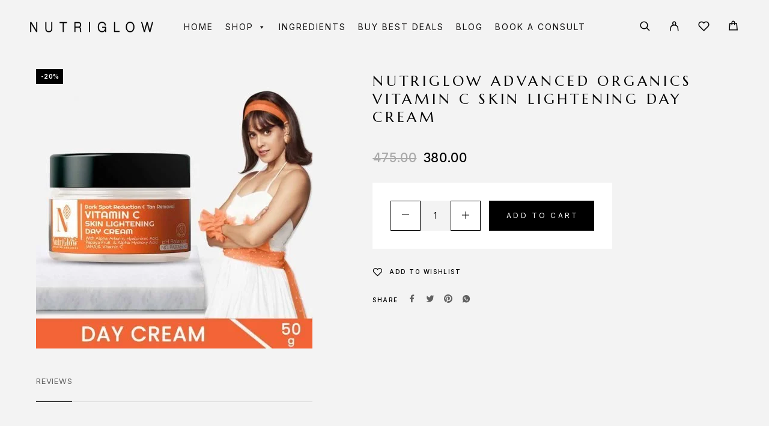

--- FILE ---
content_type: text/html; charset=UTF-8
request_url: https://www.nutriglowcosmetics.com/product/advanced-organics-vitamin-c-skin-lightening-day-cream/
body_size: 59715
content:
<!DOCTYPE html>
<html lang="en-US">
<head>
	<meta charset="UTF-8">
	<meta name="viewport" content="width=device-width, initial-scale=1, maximum-scale=1, user-scalable=no"/>
	<meta name="format-detection" content="telephone=no"/>
	<link rel="profile" href="//gmpg.org/xfn/11">
	<meta name='robots' content='index, follow, max-image-preview:large, max-snippet:-1, max-video-preview:-1' />
	<style>img:is([sizes="auto" i], [sizes^="auto," i]) { contain-intrinsic-size: 3000px 1500px }</style>
				<link rel="stylesheet" href="//fonts.googleapis.com/css?family=Inter%3A200%2Cregular%2C500%2C600%2C700%2C900%7CMarcellus%3Aregular%26subset%3Dlatin%2Clatin-ext">
				<link rel="stylesheet" href="https://www.nutriglowcosmetics.com/wp-content/themes/luchiana/assets/font/theme-icons.css?ver=1671711603">
		
	<!-- This site is optimized with the Yoast SEO Premium plugin v19.1 (Yoast SEO v25.8) - https://yoast.com/wordpress/plugins/seo/ -->
	<title>Advanced Organics Vitamin C Skin Lightening Day Cream</title>
	<meta name="description" content="Vitamin C Skin Lightening Day Cream" />
	<link rel="canonical" href="https://www.nutriglowcosmetics.com/product/advanced-organics-vitamin-c-skin-lightening-day-cream/" />
	<meta property="og:locale" content="en_US" />
	<meta property="og:type" content="article" />
	<meta property="og:title" content="NutriGlow Advanced Organics Vitamin C Skin Lightening Day Cream" />
	<meta property="og:description" content="Vitamin C Skin Lightening Day Cream" />
	<meta property="og:url" content="https://www.nutriglowcosmetics.com/product/advanced-organics-vitamin-c-skin-lightening-day-cream/" />
	<meta property="og:site_name" content="Nutriglow GBL Lifesciences Pvt. Ltd." />
	<meta property="article:publisher" content="https://www.facebook.com/NutriGlowCosmetics/" />
	<meta property="article:modified_time" content="2026-01-19T11:36:35+00:00" />
	<meta property="og:image" content="https://www.nutriglowcosmetics.com/wp-content/uploads/2023/01/1-1.jpg" />
	<meta property="og:image:width" content="1000" />
	<meta property="og:image:height" content="1000" />
	<meta property="og:image:type" content="image/jpeg" />
	<meta name="twitter:card" content="summary_large_image" />
	<meta name="twitter:site" content="@Nutri_Glow" />
	<script type="application/ld+json" class="yoast-schema-graph">{"@context":"https://schema.org","@graph":[{"@type":"WebPage","@id":"https://www.nutriglowcosmetics.com/product/advanced-organics-vitamin-c-skin-lightening-day-cream/","url":"https://www.nutriglowcosmetics.com/product/advanced-organics-vitamin-c-skin-lightening-day-cream/","name":"Advanced Organics Vitamin C Skin Lightening Day Cream","isPartOf":{"@id":"https://www.nutriglowcosmetics.com/#website"},"primaryImageOfPage":{"@id":"https://www.nutriglowcosmetics.com/product/advanced-organics-vitamin-c-skin-lightening-day-cream/#primaryimage"},"image":{"@id":"https://www.nutriglowcosmetics.com/product/advanced-organics-vitamin-c-skin-lightening-day-cream/#primaryimage"},"thumbnailUrl":"https://www.nutriglowcosmetics.com/wp-content/uploads/2023/01/1-1.jpg","datePublished":"2023-01-03T09:42:07+00:00","dateModified":"2026-01-19T11:36:35+00:00","description":"Vitamin C Skin Lightening Day Cream","breadcrumb":{"@id":"https://www.nutriglowcosmetics.com/product/advanced-organics-vitamin-c-skin-lightening-day-cream/#breadcrumb"},"inLanguage":"en-US","potentialAction":[{"@type":"ReadAction","target":["https://www.nutriglowcosmetics.com/product/advanced-organics-vitamin-c-skin-lightening-day-cream/"]}]},{"@type":"ImageObject","inLanguage":"en-US","@id":"https://www.nutriglowcosmetics.com/product/advanced-organics-vitamin-c-skin-lightening-day-cream/#primaryimage","url":"https://www.nutriglowcosmetics.com/wp-content/uploads/2023/01/1-1.jpg","contentUrl":"https://www.nutriglowcosmetics.com/wp-content/uploads/2023/01/1-1.jpg","width":1000,"height":1000,"caption":"Advanced Organics Vitamin C Lightening Scrub"},{"@type":"BreadcrumbList","@id":"https://www.nutriglowcosmetics.com/product/advanced-organics-vitamin-c-skin-lightening-day-cream/#breadcrumb","itemListElement":[{"@type":"ListItem","position":1,"name":"Home","item":"https://www.nutriglowcosmetics.com/"},{"@type":"ListItem","position":2,"name":"Shop","item":"https://www.nutriglowcosmetics.com/shop/"},{"@type":"ListItem","position":3,"name":"NutriGlow Advanced Organics Vitamin C Skin Lightening Day Cream"}]},{"@type":"WebSite","@id":"https://www.nutriglowcosmetics.com/#website","url":"https://www.nutriglowcosmetics.com/","name":"Nutriglow GBL Lifesciences Pvt. Ltd.","description":"Nutriglow GBL Lifesciences","publisher":{"@id":"https://www.nutriglowcosmetics.com/#organization"},"potentialAction":[{"@type":"SearchAction","target":{"@type":"EntryPoint","urlTemplate":"https://www.nutriglowcosmetics.com/?s={search_term_string}"},"query-input":{"@type":"PropertyValueSpecification","valueRequired":true,"valueName":"search_term_string"}}],"inLanguage":"en-US"},{"@type":"Organization","@id":"https://www.nutriglowcosmetics.com/#organization","name":"Nutriglow Cosmetics","url":"https://www.nutriglowcosmetics.com/","logo":{"@type":"ImageObject","inLanguage":"en-US","@id":"https://www.nutriglowcosmetics.com/#/schema/logo/image/","url":"https://www.nutriglowcosmetics.com/wp-content/uploads/2021/04/favicon.png","contentUrl":"https://www.nutriglowcosmetics.com/wp-content/uploads/2021/04/favicon.png","width":100,"height":100,"caption":"Nutriglow Cosmetics"},"image":{"@id":"https://www.nutriglowcosmetics.com/#/schema/logo/image/"},"sameAs":["https://www.facebook.com/NutriGlowCosmetics/","https://x.com/Nutri_Glow","https://www.instagram.com/nutriglowcosmetics/","https://youtube.com/channel/nutriglowcosmetics"]}]}</script>
	<!-- / Yoast SEO Premium plugin. -->


<link rel="alternate" type="application/rss+xml" title="Nutriglow GBL Lifesciences Pvt. Ltd. &raquo; Feed" href="https://www.nutriglowcosmetics.com/feed/" />
<link rel="alternate" type="application/rss+xml" title="Nutriglow GBL Lifesciences Pvt. Ltd. &raquo; Comments Feed" href="https://www.nutriglowcosmetics.com/comments/feed/" />
<link rel="alternate" type="application/rss+xml" title="Nutriglow GBL Lifesciences Pvt. Ltd. &raquo; NutriGlow Advanced Organics Vitamin C Skin Lightening Day Cream Comments Feed" href="https://www.nutriglowcosmetics.com/product/advanced-organics-vitamin-c-skin-lightening-day-cream/feed/" />
<script type="text/javascript">
/* <![CDATA[ */
window._wpemojiSettings = {"baseUrl":"https:\/\/s.w.org\/images\/core\/emoji\/16.0.1\/72x72\/","ext":".png","svgUrl":"https:\/\/s.w.org\/images\/core\/emoji\/16.0.1\/svg\/","svgExt":".svg","source":{"concatemoji":"https:\/\/www.nutriglowcosmetics.com\/wp-includes\/js\/wp-emoji-release.min.js?ver=6.8.2"}};
/*! This file is auto-generated */
!function(s,n){var o,i,e;function c(e){try{var t={supportTests:e,timestamp:(new Date).valueOf()};sessionStorage.setItem(o,JSON.stringify(t))}catch(e){}}function p(e,t,n){e.clearRect(0,0,e.canvas.width,e.canvas.height),e.fillText(t,0,0);var t=new Uint32Array(e.getImageData(0,0,e.canvas.width,e.canvas.height).data),a=(e.clearRect(0,0,e.canvas.width,e.canvas.height),e.fillText(n,0,0),new Uint32Array(e.getImageData(0,0,e.canvas.width,e.canvas.height).data));return t.every(function(e,t){return e===a[t]})}function u(e,t){e.clearRect(0,0,e.canvas.width,e.canvas.height),e.fillText(t,0,0);for(var n=e.getImageData(16,16,1,1),a=0;a<n.data.length;a++)if(0!==n.data[a])return!1;return!0}function f(e,t,n,a){switch(t){case"flag":return n(e,"\ud83c\udff3\ufe0f\u200d\u26a7\ufe0f","\ud83c\udff3\ufe0f\u200b\u26a7\ufe0f")?!1:!n(e,"\ud83c\udde8\ud83c\uddf6","\ud83c\udde8\u200b\ud83c\uddf6")&&!n(e,"\ud83c\udff4\udb40\udc67\udb40\udc62\udb40\udc65\udb40\udc6e\udb40\udc67\udb40\udc7f","\ud83c\udff4\u200b\udb40\udc67\u200b\udb40\udc62\u200b\udb40\udc65\u200b\udb40\udc6e\u200b\udb40\udc67\u200b\udb40\udc7f");case"emoji":return!a(e,"\ud83e\udedf")}return!1}function g(e,t,n,a){var r="undefined"!=typeof WorkerGlobalScope&&self instanceof WorkerGlobalScope?new OffscreenCanvas(300,150):s.createElement("canvas"),o=r.getContext("2d",{willReadFrequently:!0}),i=(o.textBaseline="top",o.font="600 32px Arial",{});return e.forEach(function(e){i[e]=t(o,e,n,a)}),i}function t(e){var t=s.createElement("script");t.src=e,t.defer=!0,s.head.appendChild(t)}"undefined"!=typeof Promise&&(o="wpEmojiSettingsSupports",i=["flag","emoji"],n.supports={everything:!0,everythingExceptFlag:!0},e=new Promise(function(e){s.addEventListener("DOMContentLoaded",e,{once:!0})}),new Promise(function(t){var n=function(){try{var e=JSON.parse(sessionStorage.getItem(o));if("object"==typeof e&&"number"==typeof e.timestamp&&(new Date).valueOf()<e.timestamp+604800&&"object"==typeof e.supportTests)return e.supportTests}catch(e){}return null}();if(!n){if("undefined"!=typeof Worker&&"undefined"!=typeof OffscreenCanvas&&"undefined"!=typeof URL&&URL.createObjectURL&&"undefined"!=typeof Blob)try{var e="postMessage("+g.toString()+"("+[JSON.stringify(i),f.toString(),p.toString(),u.toString()].join(",")+"));",a=new Blob([e],{type:"text/javascript"}),r=new Worker(URL.createObjectURL(a),{name:"wpTestEmojiSupports"});return void(r.onmessage=function(e){c(n=e.data),r.terminate(),t(n)})}catch(e){}c(n=g(i,f,p,u))}t(n)}).then(function(e){for(var t in e)n.supports[t]=e[t],n.supports.everything=n.supports.everything&&n.supports[t],"flag"!==t&&(n.supports.everythingExceptFlag=n.supports.everythingExceptFlag&&n.supports[t]);n.supports.everythingExceptFlag=n.supports.everythingExceptFlag&&!n.supports.flag,n.DOMReady=!1,n.readyCallback=function(){n.DOMReady=!0}}).then(function(){return e}).then(function(){var e;n.supports.everything||(n.readyCallback(),(e=n.source||{}).concatemoji?t(e.concatemoji):e.wpemoji&&e.twemoji&&(t(e.twemoji),t(e.wpemoji)))}))}((window,document),window._wpemojiSettings);
/* ]]> */
</script>
<style id='wp-emoji-styles-inline-css' type='text/css'>

	img.wp-smiley, img.emoji {
		display: inline !important;
		border: none !important;
		box-shadow: none !important;
		height: 1em !important;
		width: 1em !important;
		margin: 0 0.07em !important;
		vertical-align: -0.1em !important;
		background: none !important;
		padding: 0 !important;
	}
</style>
<style id='classic-theme-styles-inline-css' type='text/css'>
/*! This file is auto-generated */
.wp-block-button__link{color:#fff;background-color:#32373c;border-radius:9999px;box-shadow:none;text-decoration:none;padding:calc(.667em + 2px) calc(1.333em + 2px);font-size:1.125em}.wp-block-file__button{background:#32373c;color:#fff;text-decoration:none}
</style>
<link rel='stylesheet' id='contact-form-7-css' href='https://www.nutriglowcosmetics.com/wp-content/plugins/contact-form-7/includes/css/styles.css?ver=6.1' type='text/css' media='all' />
<link rel='stylesheet' id='wplfcf7-select2-css-css' href='https://www.nutriglowcosmetics.com/wp-content/plugins/product-list-field-for-contact-form-7/assets/css/select2.css?ver=1.0.0' type='text/css' media='all' />
<link rel='stylesheet' id='wplfcf7-front-css-css' href='https://www.nutriglowcosmetics.com/wp-content/plugins/product-list-field-for-contact-form-7/assets/css/front.css?ver=1.0.0' type='text/css' media='all' />
<link rel='stylesheet' id='wccs-fontawesome-css' href='https://www.nutriglowcosmetics.com/wp-content/plugins/woo-category-slider-by-pluginever/assets/vendor/font-awesome/css/font-awesome.css?ver=4.3.7' type='text/css' media='all' />
<link rel='stylesheet' id='wccs-owlcarousel-css' href='https://www.nutriglowcosmetics.com/wp-content/plugins/woo-category-slider-by-pluginever/assets/vendor/owlcarousel/assets/owl.carousel.css?ver=4.3.7' type='text/css' media='all' />
<link rel='stylesheet' id='wccs-owltheme-default-css' href='https://www.nutriglowcosmetics.com/wp-content/plugins/woo-category-slider-by-pluginever/assets/vendor/owlcarousel/assets/owl.theme.default.css?ver=4.3.7' type='text/css' media='all' />
<link rel='stylesheet' id='wc-category-slider-css' href='https://www.nutriglowcosmetics.com/wp-content/plugins/woo-category-slider-by-pluginever/assets/css/wc-category-slider-public.css?ver=4.3.7' type='text/css' media='all' />
<style id='woocommerce-inline-inline-css' type='text/css'>
.woocommerce form .form-row .required { visibility: visible; }
</style>
<link rel='stylesheet' id='megamenu-css' href='https://www.nutriglowcosmetics.com/wp-content/uploads/maxmegamenu/style.css?ver=3ffc30' type='text/css' media='all' />
<link rel='stylesheet' id='dashicons-css' href='https://www.nutriglowcosmetics.com/wp-includes/css/dashicons.min.css?ver=6.8.2' type='text/css' media='all' />
<link rel='stylesheet' id='brands-styles-css' href='https://www.nutriglowcosmetics.com/wp-content/plugins/woocommerce/assets/css/brands.css?ver=10.1.2' type='text/css' media='all' />
<link rel='stylesheet' id='htbbootstrap-css' href='https://www.nutriglowcosmetics.com/wp-content/plugins/ht-mega-for-elementor/assets/css/htbbootstrap.css?ver=2.9.2' type='text/css' media='all' />
<link rel='stylesheet' id='font-awesome-css' href='https://www.nutriglowcosmetics.com/wp-content/plugins/elementor/assets/lib/font-awesome/css/font-awesome.min.css?ver=4.7.0' type='text/css' media='all' />
<link rel='stylesheet' id='htmega-animation-css' href='https://www.nutriglowcosmetics.com/wp-content/plugins/ht-mega-for-elementor/assets/css/animation.css?ver=2.9.2' type='text/css' media='all' />
<link rel='stylesheet' id='htmega-keyframes-css' href='https://www.nutriglowcosmetics.com/wp-content/plugins/ht-mega-for-elementor/assets/css/htmega-keyframes.css?ver=2.9.2' type='text/css' media='all' />
<link rel='stylesheet' id='htmega-global-style-min-css' href='https://www.nutriglowcosmetics.com/wp-content/plugins/ht-mega-for-elementor/assets/css/htmega-global-style.min.css?ver=2.9.2' type='text/css' media='all' />
<link rel='stylesheet' id='woo-product-widgets-for-elementor-css' href='https://www.nutriglowcosmetics.com/wp-content/plugins/woo-products-widgets-for-elementor/assets/css/woo-products-widgets.css?ver=2.0.0' type='text/css' media='all' />
<style id='woo-product-widgets-for-elementor-inline-css' type='text/css'>
@font-face {
			font-family: "WooCommerce";
			src: url("https://www.nutriglowcosmetics.com/wp-content/plugins/woocommerce/assets/fonts/WooCommerce.eot");
			src: url("https://www.nutriglowcosmetics.com/wp-content/plugins/woocommerce/assets/fonts/WooCommerce.eot?#iefix") format("embedded-opentype"),
				url("https://www.nutriglowcosmetics.com/wp-content/plugins/woocommerce/assets/fonts/WooCommerce.woff") format("woff"),
				url("https://www.nutriglowcosmetics.com/wp-content/plugins/woocommerce/assets/fonts/WooCommerce.ttf") format("truetype"),
				url("https://www.nutriglowcosmetics.com/wp-content/plugins/woocommerce/assets/fonts/WooCommerce.svg#WooCommerce") format("svg");
			font-weight: normal;
			font-style: normal;
			}
</style>
<link rel='stylesheet' id='ideapark_fonts-icons-css' href='https://www.nutriglowcosmetics.com/wp-content/uploads/ideapark_fonts/font-style-6cbfe974.min.css?ver=6.8.2' type='text/css' media='all' />
<link rel='stylesheet' id='master-addons-main-style-css' href='https://www.nutriglowcosmetics.com/wp-content/plugins/master-addons/assets/css/master-addons-styles.css?ver=6.8.2' type='text/css' media='all' />
<link rel='stylesheet' id='woo_discount_pro_style-css' href='https://www.nutriglowcosmetics.com/wp-content/plugins/woo-discount-rules-pro/Assets/Css/awdr_style.css?ver=2.3.8' type='text/css' media='all' />
<link rel='stylesheet' id='luchiana-child-style-css' href='https://www.nutriglowcosmetics.com/wp-content/themes/luchiana-child/style.css?ver=6.8.2' type='text/css' media='all' />
<link rel='stylesheet' id='um_modal-css' href='https://www.nutriglowcosmetics.com/wp-content/plugins/ultimate-member/assets/css/um-modal.min.css?ver=2.10.5' type='text/css' media='all' />
<link rel='stylesheet' id='um_ui-css' href='https://www.nutriglowcosmetics.com/wp-content/plugins/ultimate-member/assets/libs/jquery-ui/jquery-ui.min.css?ver=1.13.2' type='text/css' media='all' />
<link rel='stylesheet' id='um_tipsy-css' href='https://www.nutriglowcosmetics.com/wp-content/plugins/ultimate-member/assets/libs/tipsy/tipsy.min.css?ver=1.0.0a' type='text/css' media='all' />
<link rel='stylesheet' id='um_raty-css' href='https://www.nutriglowcosmetics.com/wp-content/plugins/ultimate-member/assets/libs/raty/um-raty.min.css?ver=2.6.0' type='text/css' media='all' />
<link rel='stylesheet' id='select2-css' href='https://www.nutriglowcosmetics.com/wp-content/plugins/ultimate-member/assets/libs/select2/select2.min.css?ver=4.0.13' type='text/css' media='all' />
<link rel='stylesheet' id='um_fileupload-css' href='https://www.nutriglowcosmetics.com/wp-content/plugins/ultimate-member/assets/css/um-fileupload.min.css?ver=2.10.5' type='text/css' media='all' />
<link rel='stylesheet' id='um_confirm-css' href='https://www.nutriglowcosmetics.com/wp-content/plugins/ultimate-member/assets/libs/um-confirm/um-confirm.min.css?ver=1.0' type='text/css' media='all' />
<link rel='stylesheet' id='um_datetime-css' href='https://www.nutriglowcosmetics.com/wp-content/plugins/ultimate-member/assets/libs/pickadate/default.min.css?ver=3.6.2' type='text/css' media='all' />
<link rel='stylesheet' id='um_datetime_date-css' href='https://www.nutriglowcosmetics.com/wp-content/plugins/ultimate-member/assets/libs/pickadate/default.date.min.css?ver=3.6.2' type='text/css' media='all' />
<link rel='stylesheet' id='um_datetime_time-css' href='https://www.nutriglowcosmetics.com/wp-content/plugins/ultimate-member/assets/libs/pickadate/default.time.min.css?ver=3.6.2' type='text/css' media='all' />
<link rel='stylesheet' id='um_fonticons_ii-css' href='https://www.nutriglowcosmetics.com/wp-content/plugins/ultimate-member/assets/libs/legacy/fonticons/fonticons-ii.min.css?ver=2.10.5' type='text/css' media='all' />
<link rel='stylesheet' id='um_fonticons_fa-css' href='https://www.nutriglowcosmetics.com/wp-content/plugins/ultimate-member/assets/libs/legacy/fonticons/fonticons-fa.min.css?ver=2.10.5' type='text/css' media='all' />
<link rel='stylesheet' id='um_fontawesome-css' href='https://www.nutriglowcosmetics.com/wp-content/plugins/ultimate-member/assets/css/um-fontawesome.min.css?ver=6.5.2' type='text/css' media='all' />
<link rel='stylesheet' id='um_common-css' href='https://www.nutriglowcosmetics.com/wp-content/plugins/ultimate-member/assets/css/common.min.css?ver=2.10.5' type='text/css' media='all' />
<link rel='stylesheet' id='um_responsive-css' href='https://www.nutriglowcosmetics.com/wp-content/plugins/ultimate-member/assets/css/um-responsive.min.css?ver=2.10.5' type='text/css' media='all' />
<link rel='stylesheet' id='um_styles-css' href='https://www.nutriglowcosmetics.com/wp-content/plugins/ultimate-member/assets/css/um-styles.min.css?ver=2.10.5' type='text/css' media='all' />
<link rel='stylesheet' id='um_crop-css' href='https://www.nutriglowcosmetics.com/wp-content/plugins/ultimate-member/assets/libs/cropper/cropper.min.css?ver=1.6.1' type='text/css' media='all' />
<link rel='stylesheet' id='um_profile-css' href='https://www.nutriglowcosmetics.com/wp-content/plugins/ultimate-member/assets/css/um-profile.min.css?ver=2.10.5' type='text/css' media='all' />
<link rel='stylesheet' id='um_account-css' href='https://www.nutriglowcosmetics.com/wp-content/plugins/ultimate-member/assets/css/um-account.min.css?ver=2.10.5' type='text/css' media='all' />
<link rel='stylesheet' id='um_misc-css' href='https://www.nutriglowcosmetics.com/wp-content/plugins/ultimate-member/assets/css/um-misc.min.css?ver=2.10.5' type='text/css' media='all' />
<link rel='stylesheet' id='um_default_css-css' href='https://www.nutriglowcosmetics.com/wp-content/plugins/ultimate-member/assets/css/um-old-default.min.css?ver=2.10.5' type='text/css' media='all' />
<link rel='stylesheet' id='ideapark-entry-content-css' href='https://www.nutriglowcosmetics.com/wp-content/themes/luchiana/assets/css/entry-content.css?ver=1671711603' type='text/css' media='all' />
<link rel='stylesheet' id='ideapark-core-css' href='https://www.nutriglowcosmetics.com/wp-content/themes/luchiana/style.css?ver=1671711603' type='text/css' media='all' />
<style id='ideapark-core-inline-css' type='text/css'>
 :root { --text-color: #000000; --text-color-light: rgb(97, 97, 97); --text-color-extra-light: rgb(222, 222, 222); --text-color-tr: rgba(0, 0, 0, 0.15); --background-color: #f3f3f3; --background-color-light: rgb(249, 249, 249); --background-color-dark: rgb(236, 236, 236); --accent-color: #E4C1B1; --star-rating-color: #FFAA8F; --accent-color-dark: rgb(205, 174, 159); --font-text: "Inter", sans-serif; --font-header: "Marcellus", sans-serif; --logo-size: 205px; --logo-size-sticky: 205px; --logo-size-mobile: 185px; --shadow-color-desktop: rgba(255, 255, 255, 0.95); --shadow-color-mobile: rgba(37, 32, 30, 0.95); --mobile-menu-color: #FFFFFF; --mobile-menu-bg-color: #25201E; --badge-bgcolor-outofstock: #000000; --text-align-left: left; --text-align-right: right; --image-grid-compact-prop-k-mobile: 1.3888888889; --image-grid-compact-prop-k: 1.074; --image-grid-prop-k: 0.884615384; --image-grid-prop: 88.4615384%; --image-product-prop-k: 0.88; --image-product-prop: 88%; --custom-transform-transition: visibility 0.5s cubic-bezier(0.86, 0, 0.07, 1), opacity 0.5s cubic-bezier(0.86, 0, 0.07, 1), transform 0.5s cubic-bezier(0.86, 0, 0.07, 1), box-shadow 0.5s cubic-bezier(0.86, 0, 0.07, 1); --opacity-transition: opacity 0.3s linear, visibility 0.3s linear; --opacity-transform-transition: opacity 0.3s linear, visibility 0.3s linear, transform 0.3s ease-out, box-shadow 0.3s ease-out; --hover-transition: opacity 0.3s linear, visibility 0.3s linear, color 0.15s linear, border-color 0.15s linear, background-color 0.15s linear, box-shadow 0.15s linear; --star-rating-image: url("[data-uri]"); --select-image: url("[data-uri]"); --icon-user: "\f13c" /* ip-user */; --icon-close-small: "\f10d" /* ip-close-small */; --icon-check: "\f10a" /* ip-check */; --icon-select: "\f111" /* ip-down_arrow */; --icon-select-bold: "\f147" /* ip-y-down */; --icon-romb: "\f132" /* ip-romb */; --icon-calendar: "\f105" /* ip-calendar */; --icon-li: "\f110" /* ip-dot */; --icon-quote: "\f12e" /* ip-quote */; --icon-submenu: "\f126" /* ip-menu-right */; --icon-depth: "\f149" /* ip-z-depth */; --icon-eye-back: "\f114" /* ip-eye-back */; --icon-heart-back: "\f11d" /* ip-heart_hover */; } .c-page-header__sub-cat-item { --subcat-font-size: 16px; } .c-badge__list { --badge-bgcolor-featured: #e4c1b1; --badge-bgcolor-new: #000000; --badge-bgcolor-sale: #000000; } .c-to-top-button { --to-top-button-color: #E4C1B1; } .c-top-menu { --top-menu-submenu-color: #000000; --top-menu-submenu-bg-color: #FFFFFF; --top_menu_submenu_accent_color: #E4C1B1; --top-menu-font-size: 14px; --top-menu-item-space: 22px; } .c-product-grid__item, .wc-block-grid__product { --font-size: 20px; --font-size-mobile: 18px; --font-size-mobile-2-per-row: 14px; --font-size-compact: 15px; --font-letter-spacing: 0.25em; } .c-product { --font-size-desktop: 30px; --font-size-desktop-qv: 25px; --font-size-mobile: 22px; } #main-header { --top-color: #FFFFFF; --top-color-light: rgb(158, 158, 158); --top-accent-color: #E4C1B1; --top-background-color: #000000; --top-color-hr: rgb(38, 38, 38); --top-color-input: rgb(102, 102, 102); --header-color-light: #FFFFFF; --header-color-dark: #000000; --header-color-menu: #000000; --header-color-bg-menu: #FFFFFF; --header-color-mobile: #000000; --header-color-mobile-tr: #FFFFFF; --header-color-mobile-tr-neg: #000000; --header-color-bg-mobile: #FFFFFF; --header-height-mobile: 60px; --sticky-header-height-mobile: 60px; --sticky-menu-color: #000000; --sticky-menu-bg-color: #FFFFFF; } .c-product__slider-item { --image-background-color: inherit; } .woocommerce-store-notice { --store-notice-color: #FFFFFF; --store-notice-background-color: #CF3540; } .c-product-features { --feature-text-color: var(--text-color); --feature-description-color: var(--text-color-light); --feature-background-color: transparent; --feature-border: dashed 1px rgb(128, 128, 128); --feature-icon-color: var(--accent-color); } .c-page-header--default { color: #FFFFFF; background-color: #88BAB5; } .c-page-header--post { background-color: #d6acb1; } .c-page-header--wc { background-color: #dfc7b3; } .c-page-header--product-page { background-color: #85b0bd; } 

@font-face {
font-family: 'star';
src: url('//www.nutriglowcosmetics.com/wp-content/plugins/woocommerce/assets/fonts/star.eot');
src: url('//www.nutriglowcosmetics.com/wp-content/plugins/woocommerce/assets/fonts/star.eot?#iefix') format('embedded-opentype'),
	url('//www.nutriglowcosmetics.com/wp-content/plugins/woocommerce/assets/fonts/star.woff') format('woff'),
	url('//www.nutriglowcosmetics.com/wp-content/plugins/woocommerce/assets/fonts/star.ttf') format('truetype'),
	url('//www.nutriglowcosmetics.com/wp-content/plugins/woocommerce/assets/fonts/star.svg#star') format('svg');
font-weight: normal;
font-style: normal;
}
</style>
<link rel='stylesheet' id='ideapark-elementor-css' href='https://www.nutriglowcosmetics.com/wp-content/plugins/ideapark-luchiana/assets/css/style.min.css?ver=1671711671' type='text/css' media='all' />
<style id='rocket-lazyload-inline-css' type='text/css'>
.rll-youtube-player{position:relative;padding-bottom:56.23%;height:0;overflow:hidden;max-width:100%;}.rll-youtube-player:focus-within{outline: 2px solid currentColor;outline-offset: 5px;}.rll-youtube-player iframe{position:absolute;top:0;left:0;width:100%;height:100%;z-index:100;background:0 0}.rll-youtube-player img{bottom:0;display:block;left:0;margin:auto;max-width:100%;width:100%;position:absolute;right:0;top:0;border:none;height:auto;-webkit-transition:.4s all;-moz-transition:.4s all;transition:.4s all}.rll-youtube-player img:hover{-webkit-filter:brightness(75%)}.rll-youtube-player .play{height:100%;width:100%;left:0;top:0;position:absolute;background:url(https://www.nutriglowcosmetics.com/wp-content/plugins/rocket-lazy-load/assets/img/youtube.png) no-repeat center;background-color: transparent !important;cursor:pointer;border:none;}
</style>
<link rel='stylesheet' id='elementor-frontend-css' href='https://www.nutriglowcosmetics.com/wp-content/uploads/elementor/css/custom-frontend.min.css?ver=1756989209' type='text/css' media='all' />
<link rel='stylesheet' id='elementor-post-57-css' href='https://www.nutriglowcosmetics.com/wp-content/uploads/elementor/css/post-57.css?ver=1756989211' type='text/css' media='all' />
<script type="text/template" id="tmpl-variation-template">
	<div class="woocommerce-variation-description">{{{ data.variation.variation_description }}}</div>
	<div class="woocommerce-variation-price">{{{ data.variation.price_html }}}</div>
	<div class="woocommerce-variation-availability">{{{ data.variation.availability_html }}}</div>
</script>
<script type="text/template" id="tmpl-unavailable-variation-template">
	<p role="alert">Sorry, this product is unavailable. Please choose a different combination.</p>
</script>
<script type="text/javascript" id="jquery-core-js-before">
/* <![CDATA[ */
/* < ![CDATA[ */
function jltmaNS(n){for(var e=n.split("."),a=window,i="",r=e.length,t=0;r>t;t++)"window"!=e[t]&&(i=e[t],a[i]=a[i]||{},a=a[i]);return a;}
/* ]]]]><![CDATA[> */
/* ]]> */
</script>
<script type="text/javascript" src="https://www.nutriglowcosmetics.com/wp-includes/js/jquery/jquery.min.js?ver=3.7.1" id="jquery-core-js"></script>
<script type="text/javascript" src="https://www.nutriglowcosmetics.com/wp-includes/js/jquery/jquery-migrate.min.js?ver=3.4.1" id="jquery-migrate-js"></script>
<script type="text/javascript" src="https://www.nutriglowcosmetics.com/wp-content/plugins/miniorange-login-openid/includes/js/mo_openid_jquery.cookie.min.js?ver=6.8.2" id="js-cookie-script-js"></script>
<script type="text/javascript" src="https://www.nutriglowcosmetics.com/wp-content/plugins/miniorange-login-openid/includes/js/mo-openid-social_login.js?ver=6.8.2" id="mo-social-login-script-js"></script>
<script type="text/javascript" src="https://www.nutriglowcosmetics.com/wp-content/plugins/woocommerce/assets/js/jquery-blockui/jquery.blockUI.min.js?ver=2.7.0-wc.10.1.2" id="jquery-blockui-js" data-wp-strategy="defer"></script>
<script type="text/javascript" id="wc-add-to-cart-js-extra">
/* <![CDATA[ */
var wc_add_to_cart_params = {"ajax_url":"\/wp-admin\/admin-ajax.php","wc_ajax_url":"\/?wc-ajax=%%endpoint%%","i18n_view_cart":"View cart","cart_url":"https:\/\/www.nutriglowcosmetics.com\/cart\/","is_cart":"","cart_redirect_after_add":"no"};
/* ]]> */
</script>
<script type="text/javascript" src="https://www.nutriglowcosmetics.com/wp-content/plugins/woocommerce/assets/js/frontend/add-to-cart.min.js?ver=10.1.2" id="wc-add-to-cart-js" defer="defer" data-wp-strategy="defer"></script>
<script type="text/javascript" id="wc-single-product-js-extra">
/* <![CDATA[ */
var wc_single_product_params = {"i18n_required_rating_text":"Please select a rating","i18n_rating_options":["1 of 5 stars","2 of 5 stars","3 of 5 stars","4 of 5 stars","5 of 5 stars"],"i18n_product_gallery_trigger_text":"View full-screen image gallery","review_rating_required":"yes","flexslider":{"rtl":false,"animation":"slide","smoothHeight":true,"directionNav":false,"controlNav":"thumbnails","slideshow":false,"animationSpeed":500,"animationLoop":false,"allowOneSlide":false},"zoom_enabled":"","zoom_options":[],"photoswipe_enabled":"","photoswipe_options":{"shareEl":false,"closeOnScroll":false,"history":false,"hideAnimationDuration":0,"showAnimationDuration":0},"flexslider_enabled":""};
/* ]]> */
</script>
<script type="text/javascript" src="https://www.nutriglowcosmetics.com/wp-content/plugins/woocommerce/assets/js/frontend/single-product.min.js?ver=10.1.2" id="wc-single-product-js" defer="defer" data-wp-strategy="defer"></script>
<script type="text/javascript" src="https://www.nutriglowcosmetics.com/wp-content/plugins/woocommerce/assets/js/js-cookie/js.cookie.min.js?ver=2.1.4-wc.10.1.2" id="js-cookie-js" defer="defer" data-wp-strategy="defer"></script>
<script type="text/javascript" id="woocommerce-js-extra">
/* <![CDATA[ */
var woocommerce_params = {"ajax_url":"\/wp-admin\/admin-ajax.php","wc_ajax_url":"\/?wc-ajax=%%endpoint%%","i18n_password_show":"Show password","i18n_password_hide":"Hide password"};
/* ]]> */
</script>
<script type="text/javascript" src="https://www.nutriglowcosmetics.com/wp-content/plugins/woocommerce/assets/js/frontend/woocommerce.min.js?ver=10.1.2" id="woocommerce-js" defer="defer" data-wp-strategy="defer"></script>
<script type="text/javascript" src="https://www.nutriglowcosmetics.com/wp-content/plugins/woo-discount-rules-pro/Assets/Js/awdr_pro.js?ver=2.3.8" id="woo_discount_pro_script-js"></script>
<script type="text/javascript" src="https://www.nutriglowcosmetics.com/wp-includes/js/underscore.min.js?ver=1.13.7" id="underscore-js"></script>
<script type="text/javascript" id="wp-util-js-extra">
/* <![CDATA[ */
var _wpUtilSettings = {"ajax":{"url":"\/wp-admin\/admin-ajax.php"}};
/* ]]> */
</script>
<script type="text/javascript" src="https://www.nutriglowcosmetics.com/wp-includes/js/wp-util.min.js?ver=6.8.2" id="wp-util-js"></script>
<script type="text/javascript" src="https://www.nutriglowcosmetics.com/wp-content/plugins/ultimate-member/assets/js/um-gdpr.min.js?ver=2.10.5" id="um-gdpr-js"></script>
<link rel="https://api.w.org/" href="https://www.nutriglowcosmetics.com/wp-json/" /><link rel="alternate" title="JSON" type="application/json" href="https://www.nutriglowcosmetics.com/wp-json/wp/v2/product/43145" /><link rel="EditURI" type="application/rsd+xml" title="RSD" href="https://www.nutriglowcosmetics.com/xmlrpc.php?rsd" />
<meta name="generator" content="WordPress 6.8.2" />
<meta name="generator" content="Theme Plugin 4.4.1" />
<meta name="generator" content="WooCommerce 10.1.2" />
<meta name="generator" content="Luchiana 4.4.1" />
<link rel='shortlink' href='https://www.nutriglowcosmetics.com/?p=43145' />
<link rel="alternate" title="oEmbed (JSON)" type="application/json+oembed" href="https://www.nutriglowcosmetics.com/wp-json/oembed/1.0/embed?url=https%3A%2F%2Fwww.nutriglowcosmetics.com%2Fproduct%2Fadvanced-organics-vitamin-c-skin-lightening-day-cream%2F" />
<link rel="alternate" title="oEmbed (XML)" type="text/xml+oembed" href="https://www.nutriglowcosmetics.com/wp-json/oembed/1.0/embed?url=https%3A%2F%2Fwww.nutriglowcosmetics.com%2Fproduct%2Fadvanced-organics-vitamin-c-skin-lightening-day-cream%2F&#038;format=xml" />
<script type="application/ld+json">
{
"@context": "https://schema.org",
"@type": "Organization",
"name": "Nutriglow GBL Lifesciences Pvt Limited",
"alternateName": "Nutriglow",
"url": "https://www.nutriglowcosmetics.com/",
"logo": "https://www.nutriglowcosmetics.com/wp-content/uploads/2021/01/Nutriglow-logo-1.png",
"contactPoint": [{
"@type": "ContactPoint",
"telephone": "+91 88825 519228",
"contactType": "customer service",
"contactOption": "TollFree",
"areaServed": ["IN"],
"availableLanguage": ["en","Hindi"]
},{
"@type": "ContactPoint",
"telephone": "+919871087108",
"contactType": "sales",
"areaServed": ["IN"],
"availableLanguage": ["en","Hindi"]
}],
"sameAs": [
"https://www.nutriglowcosmetics.com/wp-content/uploads/2021/01/Nutriglow-logo-1.png",
"https://twitter.com/Nutri_Glow",
"https://www.instagram.com/nutriglowcosmetics/",
"https://www.youtube.com/channel/UCO1jMsnh2YveRwNLbahJmvg",
"https://www.linkedin.com/company/nutriglow-cosmetics-private-limited/"
]
}
</script>
	<noscript><style>.woocommerce-product-gallery{ opacity: 1 !important; }</style></noscript>
	<meta name="generator" content="Elementor 3.30.2; features: additional_custom_breakpoints; settings: css_print_method-external, google_font-enabled, font_display-auto">
<link rel="preconnect" href="//code.tidio.co">			<style>
				.e-con.e-parent:nth-of-type(n+4):not(.e-lazyloaded):not(.e-no-lazyload),
				.e-con.e-parent:nth-of-type(n+4):not(.e-lazyloaded):not(.e-no-lazyload) * {
					background-image: none !important;
				}
				@media screen and (max-height: 1024px) {
					.e-con.e-parent:nth-of-type(n+3):not(.e-lazyloaded):not(.e-no-lazyload),
					.e-con.e-parent:nth-of-type(n+3):not(.e-lazyloaded):not(.e-no-lazyload) * {
						background-image: none !important;
					}
				}
				@media screen and (max-height: 640px) {
					.e-con.e-parent:nth-of-type(n+2):not(.e-lazyloaded):not(.e-no-lazyload),
					.e-con.e-parent:nth-of-type(n+2):not(.e-lazyloaded):not(.e-no-lazyload) * {
						background-image: none !important;
					}
				}
			</style>
					<style type="text/css" id="wp-custom-css">
			.select2-container{
	min-width:40px !important;
}
.post-carousel-wrapper .htmega-postslider-layout-2 .content .post-inner h2{
	min-height:115px;
}

.c-ip-slider__button{
	display:none;
}
.book-image img{
	margin-top:-70px;
}
#post-39544 .image-steps-2 {
  position: relative;
  margin-left: -25%;
  margin-right: -25%;
  margin-bottom: 0%;
  margin-top: 12%;
}
.book-content{
	margin-top:50px;
}
.c-product-grid__thumb--contain{
	object-fit:unset !important;
}
.elementor-element-1fa2803 .c-product-grid__thumb-wrap{
	height:0 !important;
}
@media(max-width:500px){
	#post-39544 .image-steps-2{
		margin-top:-20%;
	}
	.book-content{
  margin-top: 20px;
  padding-left: 20px;
  margin-bottom: 130px;
		text-align:center;
		padding-right:20px;
}
	.book-image img{
		width:65%;
	}
}
#post-39115 .c-post__header{
	display:none;
}
#post-39115 .c-post__inner{
	max-width:900px;
}
.career-section{
	position:relative;
	margin-left:-13%;
	margin-right:-13%;
	margin-top:-12%;
	margin-bottom:5%;
}
#post-39544 .career-section{
	position:relative;
	margin-left:-25%;
	margin-right:-25%;
	margin-top:-20%;
	margin-bottom:0%;
}
.career-title{
	margin-left: 15%;
margin-right: 15%;
background: rgba(255,255,255,0.9);
padding: 0px 30px 20px 30px;
}
#mega-menu-wrap-primary #mega-menu-primary > li.mega-menu-item > a.mega-menu-link{
	letter-spacing:2px;
}
.mo-openid-app-icons > p{
	font-size:15px;
	text-align:center;
	margin-bottom:20px !important;
}
.c-post__thumb--image{display:none;}
.post-template-default h2,.post-template-default h1,.post-template-default h3,.post-template-default h4,.post-template-default .entry-content b,.c-lp-widget__title{
	text-transform:none;
}
.post-template-default .entry-content b{
	text-transform:none;
}
.margin-50{margin-top:50px;}
.margin-d-40{margin-bottom:40px;}
.page-id-35419 .c-post__inner{
	max-width:100%;
}
.page-id-35419 .c-post__header{
	display:none;
}
.page-id-35419 .c-button--default span{
	color:#fff;
}
.page-id-35419 .c-button--default{
	width:235px;
}
.page-id-35419 .c-post__content{
	margin-top:0px;
}
.c-product__quick-view-col-1 .c-product__slider-img{
	object-fit:contain;
}
.wsatc-qty-wrapper{
	display:none !important;
}
.elementor-widget-tabs.elementor-tabs-view-horizontal .elementor-tab-desktop-title{
	border:1px solid #ddd;
	background:#fafafa;
}
.elementor-element-991929a .elementor-widget-container{
	margin-left:-25%;
	margin-right:-25%;
}
.elementor-element-991929a .elementor-tab-content{
	padding-left:16%;
	padding-right:16%;
}
.elementor-element-991929a .elementor-tab-title a{
	font-weight:lighter;
	letter-spacing:2px;
}
@media(max-width:500px){
	#mega-menu-wrap-primary .mega-menu-toggle + #mega-menu-primary{
		display:none !important;
	}
	.footer-blocks h2{
		height:31px !important;
	}
	.footer-about{
		margin-bottom:40px;
	}
	.footer-blocks:nth-of-type(4) h2{
		margin-top:31px;
	}
	.row{
		display:flex !important;
		text-align:left;
	}
	.c-to-top-button--without-menu{
		bottom:20px;
		left:20px;
	}
	.wc-category-slider .owl-height{
		margin-left:0 !important;
		width:100% !important;
	}
	#wc-category-slider-33479 .owl-prev, #wc-category-slider-33503 .owl-prev{
		height:60px !important;
		width:60px !important;
		margin-left:-40px !important;
		line-height:15px !important;
	}
	#wc-category-slider-33479 .owl-next, #wc-category-slider-33503 .owl-next{
		height:60px !important;
		width:60px !important;
		margin-right:-40px !important;
		line-height:15px !important;
	}
	.lgx-logo-carousel .owl-stage-outer{
		margin-left:0 !important;
		width:100% !important;
	}
}
.r-price{
	text-decoration:line-through;
	font-size:20px;
	font-weight:bold;
	color:#aaa;
}
.elementor-widget-htmega-wcaddtocart-addons h2{
	display:none;
}
.elementor-widget-htmega-wcaddtocart-addons .c-product__quantity{
	margin-left: 20%;
margin-top: -10px;
margin-bottom: 20px;
}
.elementor-widget-htmega-wcaddtocart-addons .single_add_to_cart_button{
	background-color: #fff !important;
width: 80%;
margin-left: 10%;
margin-right: 10%;
color: #000 !important;
}
.btn-yellow{
display: block;
text-align: center;
padding-top: 10px;
padding-bottom: 10px;
background: #e8a946;
color: #fff !important;
font-size: 22px;
letter-spacing: 5px;
text-decoration: underline !important;
font-weight: normal;
}
.m-heading{
	padding: 10px;
font-size: 18px;
font-weight: bold;
background: #f3f3f3;
}
.elementor-element-991929a .elementor-tab-title a{
	text-decoration:none;
}

.elementor-element-991929a .elementor-tabs-wrapper .elementor-active{
	background:#111;
	border:1px solid #111;
}
.woo-products-products del bdi{
	font-weight:bold;
	color:#777;
}
.woo-products-product-price{
	margin-top:15px;
	margin-bottom:15px;
}
.woo-products-products ins bdi{
	font-size:24px;
	font-weight:bold;
	color:#333;
}
.woo-products-products__item .add_to_cart_button{
width: 80%;
border:1px solid #000;
	color:#000 !important;
	background:#fff;
}
.elementor-element-991929a .elementor-active a{
	color:#fff;
}
.bborder{
	border-bottom: 2px solid #000;
margin-top: -38px;
margin-bottom: 30px !important;
}
.discount-prepaid{
	border: 1px solid green;
color: green;
padding: 10px;
border-radius: 3px;
margin-bottom: 10px;
}
.people img{
	width:70%;
	display:block;
	margin:0 auto;
}
blockquote{
	text-align: justify !important;
font-size: 16px !important;
line-height: 30px !important;
}
.btn-yellow:hover{
	opacity:0.8;
}
.elementor-widget-htmega-wcaddtocart-addons .single_add_to_cart_button:hover{
	color:#fff;
}
.s-price{
	font-size:28px;font-weight:bold;color:#444;
}
#wpcf7-f30798-p30794-o2 input[type="text"],#wpcf7-f30798-p30794-o2 input[type="email"]{
	height:30px !important;
}
.footer-blocks h2{
	font-size:16px;
	letter-spacing:2px;
	height:50px;
}
.c-product__quick-view-col-1 .owl-item img{
	height:500px;
}
.no-list{
	list-style:none;
}
.lh{
	line-height:35px;
}
.less-margin{
	margin-top:-25px;
}
.state{
	font-size:14px;
	line-height:30px;
	font-weight:normal;
	padding-left:10px;
	text-transform:uppercase;
}
.padd-30{
	padding-top:30px;
}
.c-product__quick-view-col-1{
	background:#f3f3f3;
}
.lgx_logo_slider_app_wrapper{
	height:200px;
}
.elementor-element-1fa2803 .c-product-grid__thumb-wrap{
	height:360px;
}
.footer-about a{
	font-size:12px !important;
	letter-spacing:2px;
}
#post-33948 .c-post__inner,#post-33959 .c-post__inner{
	max-width:885px;
}
.footer-links{
	display:flex;
	padding-top:20px;
}
.lgx-logo-carousel{
	margin-top:50px;
	margin-bottom:-120px;
}
.lgx-logo-carousel .owl-nav.disabled{
	display:block;
}
.lgx-logo-carousel .owl-stage-outer{
	margin-left:8%;
	width:84%;
	margin-bottom:-100px;
}
.lgx-logo-carousel .owl-nav button.owl-prev{
	float:left;
	margin-left:15px;
	margin-top:-100px;
}
.lgx-logo-carousel .owl-nav button.owl-next{
	float:right;
	margin-right:15px;
	margin-top:-100px;
}
.wc-category-slider .wc-slide-title{
	font-family:var(--font-header);
	font-size:22px;
	letter-spacing:4px;
	font-weight:400;
	text-transform:uppercase;
}
.wc-category-slider .wc-slide{
	border:0;
}
.wc-category-slider .owl-height{
	width:760px;
	margin-left:115px;
}
.wc-category-slider .owl-nav{
	width:100%;
	top:170px;
}
#wc-category-slider-33479 .owl-prev,#wc-category-slider-33503 .owl-prev{
	float: left;
height: 75px;
width: 75px;
line-height:72px;
margin-left: -15px;
border-radius: 50%;
background: #fff !important;
color: #000;
}
#wc-category-slider-33479 .owl-next,#wc-category-slider-33503 .owl-next{
	float:right;
	height: 75px;
width: 75px;
line-height:72px;
margin-right: -15px;
border-radius: 50%;
background: #fff !important;
color: #000;
}
#wc-category-slider-33479 .owl-next:hover,#wc-category-slider-33479 .owl-prev:hover{
	background:#000 !important;
	color:#fff;
}

.wc-category-slider.wc-category-default .wc-slide-content-wrapper{
	background:#fff;
	padding-top:35px;
}
#wc-category-slider-33479 .wc-slide-button,#wc-category-slider-33503 .wc-slide-button{
	font-family:var(--font-header);
	letter-spacing:4px;
	margin-bottom:20px;
}
.elementor-element-64685e0 .c-ip-product-tabs__list{
	width:75%;
	margin-left:15%;
}
#wc-category-slider-33479 .owl-nav .fa,#wc-category-slider-33503 .owl-nav .fa{
	margin-right:0px;
}
#wc-category-slider-33479 .owl-prev,#wc-category-slider-33479 .owl-next,#wc-category-slider-33503 .owl-prev,#wc-category-slider-33503 .owl-next{
	background:#000;
}
#wc-category-slider-33479 .wc-slide-button,#wc-category-slider-33503 .wc-slide-button{
	background:#000;
	color:#fff;
	font-weight:normal;
	text-transform:uppercase;
}
.top-space{
	margin-top:20px;
	margin-bottom:20px;
}
.form-title{
	font-size: 14px;
letter-spacing: 1px;
	padding-top:15px;
}
.form-title1{
	font-size: 13px;
letter-spacing: 1px;
	padding-top:9px;
}
input.form-control2,select.form-control2{
	background:#fff !important;
	border:1px solid #ddd !important;
	height:35px !important;
	width:100%;
}
textarea.form-control2{
	background:#fff !important;
	border:1px solid #ddd !important;
}
.title-heading h2{
	font-size:26px;
	font-weight:bold;
	color:#222;
}
.c-header__menu-bottom{
	position:absolute;
	top:50px;
	bottom:auto;
}
.small-para p{
	font-size:13px;
	font-weight:initial;
	color:#666;
}
.list-page ul li{
	font-size:13px;
	font-weight:initial;
	color:#555;
	margin-bottom:20px !important;
}
.list-item ul li{
	font-size:13px;
	font-weight:initial;
	color:#555;
}
.parallel .elementor-text-editor{
	text-align:justify !important;
}
.img1 img{
	height:375px;
}
.img2 img{
	height:240px;
}
.img3 img{
	height:270px;
}
.product-offers h2{
	font-size:18px;
	letter-spacing:1px;
}
.elementor-element-02670cb{
	margin-top:40px;
}
.c-product-grid__item--3-per-row .c-product-grid__thumb{
	object-fit:contain;
}
.c-cart__form label{
	display:inline-block;
}
#post-13171 .c-post__inner{
	max-width:100%;
}
.swiper-slide img{width:auto;}
.product-offers p{
	margin-top:10px;
	margin-bottom:10px;
	font-size:13px;
	letter-spacing:1px;
}
.footer-links .footer-blocks{
	font-size:12px;
	letter-spacing:2px;
}
.elementor-57 .elementor-element.elementor-element-31ac565f{
	margin-top:30px !important;
}
.footer-blocks p,.footer-blocks-big a{
	font-size:12px !important;
	letter-spacing:2px;
	line-height:22px;
}
#mega-menu-2206-0{
	background:#fff !important;
}
.product-offers{
	padding-bottom:20px;
}
.third-level{
	font-weight:bold;
	letter-spacing:1px;
}
video{
	width:100%;
	height:auto;
}
.alt-para{
	text-align:left;
	font-size:20px;
	letter-spacing:5px;
	font-weight:lighter;
}
.alt-head{
	text-align:left;
	font-size:50px;
	letter-spacing:5px;
	font-weight:bold;
	margin-top:0;
}
.c-product__wrap .product_meta{
	display:none;
}
.c-product-grid__thumb-wrap{
	height:260px;
}
.mega-menu-item-type-widget ul{
	list-style:none;
	padding-left:0;
}
a#menu-skin,a#menu-body,a#menu-hair,a#menu-makeup,a#menu-men,a#menu-category{
	font-weight:500;
	letter-spacing:1px;
}
.fourth-level{
	font-size:12px;
	letter-spacing:1px;
}
.footer-blocks-big{
	width:40%;
	float:right;
	text-align:left;
}
.main-menu-top{
	list-style:none;
}
.main-menu-top li{
	float:left;
	padding:5px 20px;
}
.mega-menu-section-2,.mega-menu-section-3,.mega-menu-section-4,.menu-section-5{
	display:none;
}
.white-padd:nth-of-type(2),.white-padd:nth-of-type(4){
	min-height:410px !important;
}
.main-cat{
	font-size:16px;
	font-weight:bold;
	text-decoration:underline;
	color:#555;
}
.main-cat:hover{
	text-decoration:underline;
}
.white-padd{
	background:#fff !important;
	min-height:320px !important;
}
.gray_dot,.pink_dot{
	height:20px;
	width:20px;
	display:block;
	margin:0 auto;
}
.fa{
	font-size:20px;
	margin-right:10px;
}
.c-page-header--product-page{
	display:none;
}
.c-product__wrap:not(.c-product__wrap--quick-view){
	margin-top:120px;
}
.c-product-grid__short-desc{
	display:none;
}
h1{
	font-size:28px;
}
h2{
	font-size:22px;
}
.block-content{
	display:block;
	margin:0 auto;
}
.para-test{
	font-size:14px;
	letter-spacing:2px;
}
.head-test{
	letter-spacing:2px;
}
.gray-back{
    background: #eefaff;
    margin-left: 15px;
    margin-right: 15px;
    padding-left: 15px;
    padding-right: 15px;
    margin-top: -40px;
    position: relative;
    z-index: 9;
}
img{
	width:100%;
}
.white{
	background:#fff;
	display:flow-root;
}
.pink{
	background:#feedef;
	display:flow-root;
}
.pink-heading{
	color:#ff798f;
	font-weight:bold;
	letter-spacing:2px;
	height:82px;
}
.gray-heading{
	color:gray;
	font-weight:bold;
	letter-spacing:2px;
}
.row{
	width:100%;
	display:flex;
}
.col-xs-4{
	width:33.3%;
	float:left;
}
.col-xs-4 img{
	padding-left:20px;
	padding-right:20px;
	height:120px;
	width:auto;
	display:block;
	margin:0 auto;
	margin-top:25px;
}
.col-xs-8{
	width:66.6%;
	float:left;
}
.form-controll{
	background:#fff !important;
	border:1px solid #ddd !important;
}
.footer-blocks{
	width:20%;
	float:left;
}
.footer-content{
	width:86%;
	margin-left:7%;
}
.footer-blocks a,.footer-blocks p{
	font-size:14px;
}
.text-center{
	text-align:center;
	padding-top:20px;
	padding-bottom:20px;
}
.desc1,.desc3{display:none;}
#pink_dot1,#gray_dot2,#pink_dot3{display:none;}

.desc1,.desc2,.desc3{
	padding-left:10%;
	padding-right:10%;
	letter-spacing:2px;
	text-align:center;
	padding-bottom:50px;
}
.ing-icon{
	height:100px;
	width:auto;
	display:block;
	margin:0 auto;
}
.white-block{
	background: #fff;
  padding-top: 40px;
  margin-top: -50px;
  padding-bottom: 10px;
  margin-bottom: 40px;
  padding-left: 15px;
  padding-right: 15px;
	margin-left:5px;
	margin-right:5px;
}
.bold-heading{
	font-weight:bold;
	letter-spacing:3px;
	text-align:center;
}
.pop-button,.pop-button1{
	display: block;
margin: 0 auto;
background: #fff;
color: #333;
border: 0;
padding: 10px 30px;
border-radius: 5px;
margin-bottom: 30px;
cursor: pointer;
border:1px solid #333;
letter-spacing:2px;
	font-weight:bold;
	margin-top:30px;
}
.blind-layer,.blind-layer1{
	background: rgba(0,0,0,0.8);
position: fixed;
z-index: 99;
height: 100%;
width: 100%;
left: 0;
top: 0;
	display:none;
}
.pop-layer,.pop-layer1{
	background: #fff;
width: 30%;
display: block;
margin-top: 15%;
margin-left: 35%;
padding: 50px;
	font-size:14px;
	letter-spacing:2px;
}
.pop-button:hover,.pop-button1:hover{
	background:#000;
	border:1px solid #000;
	color:#fff;
}
.close,.close1{
	float: right;
margin-right: -40px;
margin-top: -40px;
cursor: pointer;
}
.center-img{
	display:block;
	margin:0 auto;
}
.c-post-list__except{
	height:85px;
	overflow:hidden;
	margin-top:10px;
}
.c-post-list__wrap--list{
	padding:20px 50px;
}
.c-post-list__price,.c-post-list__continue{
	margin-top:20px;
}
.c-post-list__meta-category,article#post-64,article#post-8{display:none;}
.head1,.head2,.head3{cursor:pointer}
@media(min-width:700px){
	.row-c{
		padding-left:7%;
		padding-right:7%;
		margin-bottom:30px;
		margin-top:30px;
		display:flex;
	}
	.row-d{
		padding-left:7%;
		padding-right:7%;
		display:flex;
	}
	.row-short{
		padding-left: 15%;
		padding-right: 15%;
		margin-bottom: 30px;
		margin-top: 30px;
		display: flex;
	}
	.row-short-img{
		padding-left: 15%;
		padding-right: 15%;
		display: flex;
	}
	
	.col-sm-4{
		width:33.3%;
		float:left;
		padding-left:10px;
		padding-right:10px;
	}
	.col-sm-3{
		width:25%;
		float:left;
		padding-left:10px;
		padding-right:10px;
	}
	.col-sm-6{
		width:50%;
		float:left;
		padding-left:10px;
		padding-right:10px;
	}
	.col-sm-8{
		width:66.6%;
		float:left;
	}

	.c-product .c-product__slider .owl-stage,.c-product .c-product__slider-item{height:460px !important}
}
.c-product .c-product__thumbs{
	height:100px !important;
}
@media(max-width:699px){
	
	.c-product__short-description{
		display:none;
	}
	
	.c-product__title{
		font-size: 1.4em;
letter-spacing: 0.1em;
font-weight: 400;
font-family: Sans-serif;
	}
	
	.owl-stage{margin:auto;}
	
	..c-product__wrap:not(.c-product__wrap--quick-view){
		margin-top:69px;
	}
	
	.white-block{
		margin-left:20px;
		margin-right:20px;
	}
	.footer-blocks-big{
		width:100%;
		text-align:left;
	}
	.footer-links{
		display:block;
		line-height:25px;
	}
	.bold-heading{
		text-align:center;
		margin-top:30px;
		margin-bottom:20px;
	}
	.center-img{
		width:auto;
	}
	.c-product__slider-item img{
		object-fit:contain;
	}
	.pop-button, .pop-button1{
		margin-left:20px;
		margin-right:20px;
	}
	.col-xs-4 img{
		height:90px;
	}
	.footer-blocks{
		width:100%;
		float:none;
	}
	.pop-layer, .pop-layer1{
		margin-left:10%;
		width:80%;
	}
	
	#mega-menu-item-2205{
		margin-top:35px !important;
	}
	
}


/* Chrome, Safari, Edge, Opera */
input::-webkit-outer-spin-button,
input::-webkit-inner-spin-button {
  -webkit-appearance: none;
  margin: 0;
}

/* Firefox */
input[type=number] {
  -moz-appearance: textfield;
}


.col-sm-12{
	width:100%;
	text-align:center;
}


.woocommerce .blockUI.blockOverlay {
    display: none ! important;
}


@include mobile {
    #{$wrap} #{$menu} {
        max-height: 300px;
        overflow: auto;
    }
}

.c-product-grid__item .woocommerce-loop-product__title{
	overflow:hidden;
	display: -webkit-box;
-webkit-line-clamp: 3;
-webkit-box-orient: vertical;
}

.db-t1{
	font-size: 20px !important;
letter-spacing: .2em !important;
font-weight: 400 !important;
}

.db-t2{
	font-size: 20px !important;
	letter-spacing:0.1em !important;
}


.twodiff{
	height:8em;
}


.dd-t input{
	padding: 11px 15px 10px !important;
	line-height:10px;
}
@media(min-width:480px){
	.footer-mobile{
		display:none;
	}
}
@media(max-width:480px){
	.career-title{
		margin-left:0;
		margin-right:0;
	}
	.section-job .elementor-container{
		padding-left:0 !important;
		padding-right:0 !important;
	}
	.footer-mobile{
		display:block;
		position:fixed;
		bottom:97px;
		right:15px;
		background:#111;
		color:#fff;
		height:50px;
		width:50px;
		border-radius:50%;
		z-index:999;
		box-shadow:0 0 3px #ddd;
		text-align:center;
	}
	.footer-mobile .pos{
		position:relative;
		margin-bottom:-10px;
		font-size:12px;
		height:20px;
		width:20px;
		background:red;
		border-radius:50%;
		line-height:20px;
		margin-left:28px;
	}
	.footer-mobile .cart-big{
		font-size:24px;
	}
}


.fa-chevron-left{
	-webkit-text-stroke: 3px white;
color: #aaa;
font-size: 22px;
}


.fa-chevron-right{
	-webkit-text-stroke: 3px white;
color: #aaa;
font-size: 22px;
}

#wc-category-slider-33479 .owl-prev:hover{
	background:#000 !important;
}

#wc-category-slider-33479 .owl-next:hover{
	background:#000 !important;
}

#wc-category-slider-33479 .owl-prev:hover > .fa-chevron-left{
	background:black !important;
	-webkit-text-stroke: 3px black;
	color:white;
	transition:none all;
}

#wc-category-slider-33479 .owl-next:hover > .fa-chevron-right{
	transition:none all;
	-webkit-text-stroke: 3px black;
	color:white;
}
.c-post-list__except{
	height:auto;
}
.c-post-list__img{
	object-fit:fill;
}
.elementor-element-1f7ef9d .htmega-carosul-prev{	left:20px !important;
	top:45% !important;
}
.elementor-element-1f7ef9d .htmega-carosul-next{
	right:20px !important;
	top:45% !important;
}
.elementor-element-1f7ef9d h2 a{
	font-family:"Marcellus",sans-serif;
	text-transform: uppercase;
letter-spacing: 5px;
font-weight: lighter;
}
.elementor-element-1f7ef9d p{
	font-family:"Inter",sans-serif;
	font-family: "Inter",sans-serif !important;
font-size: 16px !important;
color: rgb(97,97,97) !important;
}
.elementor-element-1f7ef9d .meta{display:none !important;}
.elementor-element-1f7ef9d h2{
	min-height:85px;
}
.elementor-element-1f7ef9d a.readmore-btn:hover{
	background:#000 !important;
}
.elementor-element-1f7ef9d .post-carousel-wrapper .htmega-postslider-layout-2:hover .content .post-inner{
	border-bottom:4px solid #f05555 !important;
}
#post-36323 .c-post__inner,#post-36367 .c-post__inner,#post-36379 .c-post__inner,#post-36392 .c-post__inner{
	max-width:100%;
}
#post-36323 .c-post__wrap,#post-36367 .c-post__wrap,#post-36379 .c-post__wrap,#post-36392 .c-post__wrap{
	padding:45px 0px;
}
.elementor-element-44f4ca6{
	padding-top:40px;
	padding-bottom:40px;
}
.page-id-36323 .c-breadcrumbs__list--top,.page-id-36367 .c-breadcrumbs__list--top,.page-id-36379 .c-breadcrumbs__list--top,.page-id-36392 .c-breadcrumbs__list--top{
	display:none;
}
#post-36323 .c-post__header,#post-36367 .c-post__header,#post-36379 .c-post__header,#post-36392 .c-post__header{
	position: relative;
margin-top: -123px;
margin-bottom: -19px;
}
#post-36323 .c-product-grid__item--4-per-row,#post-36367 .c-product-grid__item--4-per-row,#post-36379 .c-product-grid__item--4-per-row,#post-36392 .c-product-grid__item--4-per-row{
	width:254px;
}
.category-large{
margin-top: -100px;
position: relative;
outline: 8px solid #f3f3f3;
}
.term-description{
	width:1160px;
	margin:auto;
	text-align:center;
	padding-top:20px;
	padding-bottom:10px;
	font-size: 16px;
  line-height: 1.875;
  font-weight: 300;
  letter-spacing: .015em;
  color: rgb(97,97,97);
}
.c-header-search__short-desc{
	display:none;
}
.search-results .c-post-list__except{display:none;}
@media(max-width:480px){
	#post-36323 .elementor-column-gap-default,#post-36367 .elementor-column-gap-default,#post-36379 .elementor-column-gap-default,#post-36392 .elementor-column-gap-default{
		padding-left:0;
		padding-right:0;
	}
	.category-large{
		margin-top:10px;
	}
}
.social-icon{
	width:25px;
	height:25px;
	margin-right:5px;
}
.facebook{
	background:#fff;
	border-radius:5px !important;
}
.image-counter{
	text-align:center;
	margin-top:15px;
	display:block;
}
.box-menu{
	padding-bottom: 25px;
margin-top: 20px;
margin-bottom: 20px;
border:1px solid #ddd;
	background:#fff;
}
.htmega-single-post-slide p{
	display:none;
}

#wc-print-button {
    display: inline-block !important;
    text-decoration:none !important;
    margin: 8px 10px 8px 0 !important;
    padding: 5px 15px !important;
    border:0 !important;
    color: #fff !important;
    background-color: #6496c8 !important;
    border-radius: 17px !important;
    box-shadow: 1px 1px 1px #888 !important;
    float: right !important;
}
#wc-print-button:hover {
    opacity: .7 !important;
    color: #fff !important;
}

@media print {
 
    body{
        font-size: 11px;
    }
 
    .site-title,
    .site-description,
    h2,
    h3{
        font-size: 12pt;
    }
     
    .custom-header-media,
    .entry-title,
    #wc-print-button,
    .site-description{
        display: none !important;
    }
     
    .site-branding,
    .custom-header,
    .page:not(.home) #content,
    #content .site-content  {
        margin:0 !important;
        padding:0 !important;
    }
	.c-header,.c-page-header,.c-footer{display:none}
 
}
@page { size: auto;  margin: 0mm; }
.c-ip-slider__title--full{
	font-size:56px;
}
.c-ip-slider__text-above--full{
	letter-spacing:.62em;
}
#post-38194 input,#post-38195 input{
	width:100%;
}
.wpam_registration_input_help_text{
	max-width:100%;
}
.display-posts-listing.grid {
	display: grid;
	grid-gap: 16px;
}

.display-posts-listing.grid .title {
	display: block;
}

.display-posts-listing.grid img { 
	display: block; 
	max-width: 100%; 
	height: auto; 
}

@media (min-width: 600px) {
	.display-posts-listing.grid {
		grid-template-columns: repeat( 2, 1fr );
	}
	
		.c-ip-slider__button{
		position:fixed;
		bottom:143px;
	}
}

@media (min-width: 1024px) {
	.display-posts-listing.grid {
		grid-template-columns: repeat( 3, 1fr );
	}
}
.margin-top-img{
	margin-top:65px;
}
.center-this{
	display:flex;
	justify-content:center;
}
.logo-icon{
	height:80px !important;
	margin-bottom:15px;
	width:100px;
	padding-left:10px;
	padding-right:10px;
}
#post-39799 .c-post__inner{
	max-width:1200px;
}
.parent{
	column-count: 3;
  column-gap: 1em;
}
.child{
	display: inline-block;
  margin: 0 0 1em;
  width: 100%;
	background:#fafafa;
	border:1px solid #ddd;
	padding:10px;
}
.checked{
	color:orange;
}
#post-39544 .image-steps{
	position: relative;
margin-left: -25%;
margin-right: -25%;
margin-bottom: 0%;
	height:570px;
	margin-top:10%;
}
@media(max-width:480px){
	#post-39544 .career-section{
		background-size:100%;
		margin-left:-7%;
		margin-right:-7%;
		margin-top:-83%;
	}
	.c-ip-slider__button{
		padding: 10px 5px;
		top: 235px;
		right: 10px;
		position: absolute;
	}
	.c-ip-slider__wrap{
		margin-top:-130px;
	}
	#post-39544 .image-steps {
  position: relative;
  margin-left: -7%;
  margin-right: -7%;
  margin-bottom: -40%;
  height: auto;
  background-size: 100%;
  margin-top: -65%;
	}
}
.credit .c-ip-heading__inner{
text-align: right;
color: #7D7D7D;
font-size: 11px;
font-weight: 300;
line-height: 1em;
letter-spacing: 0.275px;
margin-bottom:0;
}
.c-ip-slider--full .c-ip-slider__scroll{display:none}
.c-ip-heading--large{
	font-size:52px;
}
.elementor-64 .elementor-element.elementor-element-747eb4b:not(.elementor-motion-effects-element-type-background) > .elementor-column-wrap,.elementor-64 .elementor-element.elementor-element-d741a16:not(.elementor-motion-effects-element-type-background) > .elementor-column-wrap,.elementor-64 .elementor-element.elementor-element-2dec072:not(.elementor-motion-effects-element-type-background) > .elementor-column-wrap{
	background-size:cover;
}
.elementor-64 .elementor-element.elementor-element-170a349:not(.elementor-motion-effects-element-type-background) > .elementor-column-wrap,.elementor-64 .elementor-element.elementor-element-2f96299:not(.elementor-motion-effects-element-type-background) > .elementor-column-wrap,.elementor-64 .elementor-element.elementor-element-2f5aa82:not(.elementor-motion-effects-element-type-background) > .elementor-column-wrap{
	background-size:cover;
	background-repeat:no-repeat;
	background-color:#000;
}
.c-ip-slider__image{
	object-fit:unset;
}
.term-111 .c-page-header__title{
	display:none;
}
@media(max-width:480px){
	.c-page-header.c-page-header--custom-bg{
		background-size:contain !important;
	}
	.c-header__menu-button-icon,.c-page-header--default{
		color:#000 !important;
	}
	.c-page-header--default{
		background-color:#f3f3f3 !important;
	}
	.row-short-img .col-sm-3{
		width:50%;
		float:left;
	}
	.row-short-img img{
		width:100%;
	}
}
.c-breadcrumbs__item{
	color:#000;
}
.news-block{
	padding: 20px;
margin: 10px;
box-shadow: 0 0 20px #ddd;
}
.c-product__short-description{
	display:none;
}
.c-product__title{
	font-size:1.5em;
	letter-spacing:.2em;
}
		</style>
		<style type="text/css">/** Mega Menu CSS: fs **/</style>
<noscript><style id="rocket-lazyload-nojs-css">.rll-youtube-player, [data-lazy-src]{display:none !important;}</style></noscript> <!-- Google tag (gtag.js) --> <script async src="https://www.googletagmanager.com/gtag/js?id=G-PHVQS4XW0W"></script> <script> window.dataLayer = window.dataLayer || []; function gtag(){dataLayer.push(arguments);} gtag('js', new Date()); gtag('config', 'G-PHVQS4XW0W'); </script>
	
</head>
<body class="wp-singular product-template-default single single-product postid-43145 wp-theme-luchiana wp-child-theme-luchiana-child theme-luchiana woocommerce woocommerce-page woocommerce-no-js mega-menu-primary h-preload woocommerce-on h-ltr h-wpml elementor-default elementor-kit-16">

<div class="c-header-search disabled js-ajax-search">
	<div class="c-header-search__wrap">
		<div class="c-header-search__shadow js-search-close"></div>
		<div class="c-header-search__form">
			<div class="c-header-search__tip">What you are looking for?</div>
						
<form role="search" class="js-search-form" method="get" action="https://www.nutriglowcosmetics.com/">
	<div class="c-header-search__input-block">
		<input class="js-ajax-search-input c-header-search__input" autocomplete="off" type="text" name="s" placeholder="Start typing..." value="" />
		<button class="js-search-clear h-cb c-header-search__clear" type="button"><i class="ip-close-small c-header-search__clear-svg"></i><span class="c-header-search__clear-text">Clear</span></button>
		
	</div>
	<input type="hidden" name="post_type" value="product" class="js-ajax-search-type" />
</form>					</div>
		<div class="l-section l-section--container c-header-search__result js-ajax-search-result">

		</div>
		<button type="button" class="h-cb h-cb--svg c-header-search__close js-search-close"><i
				class="ip-close-small"></i></button>
	</div>
</div>


<div class="l-wrap">
		<header class="l-section" id="main-header">
		<div
			class="c-header__outer c-header__outer--mobile c-header__outer--header-type-1 c-header__outer--header-type-mobile-1">
			<div
				class="c-header c-header--sticky-support c-header--header-type-1 c-header--header-type-mobile-1 c-header--buttons-4 c-header--mobile js-header-mobile">
				<div class="c-header__row c-header__row--logo-left">
											<div
	class="c-header__logo c-header__logo--mobile">
	<a href="https://www.nutriglowcosmetics.com/"
										  class="c-header__logo-link">							<img 			 src="data:image/svg+xml,%3Csvg%20xmlns='http://www.w3.org/2000/svg'%20viewBox='0%200%200%200'%3E%3C/svg%3E"
				alt="Nutriglow GBL Lifesciences Pvt. Ltd."
				class="c-header__logo-img c-header__logo-img--all " data-lazy-src="https://www.nutriglowcosmetics.com/wp-content/uploads/2021/01/Nutriglow-logo-1.png"/><noscript><img 				src="https://www.nutriglowcosmetics.com/wp-content/uploads/2021/01/Nutriglow-logo-1.png"
				alt="Nutriglow GBL Lifesciences Pvt. Ltd."
				class="c-header__logo-img c-header__logo-img--all "/></noscript>
		
		
		</a></div>
						<button class="h-cb h-cb--svg c-header__menu-button js-mobile-menu-open" type="button"><i
		class="ip-hamburger_menu c-header__menu-button-icon"></i></button>									</div>
			</div>
		</div>
			<div class="c-shop-sidebar  c-shop-sidebar--mobile-only  js-cart-sidebar">
		<div class="c-shop-sidebar__wrap js-cart-sidebar-wrap">
			<div class="c-shop-sidebar__buttons">
				<button type="button" class="h-cb h-cb--svg c-shop-sidebar__close js-cart-sidebar-close"><i
						class="ip-close-small c-header__menu-close-svg"></i></button>
			</div>
			<div class="c-shop-sidebar__content  c-shop-sidebar__content--mobile  c-shop-sidebar__content--cart">
				<div class="widget_shopping_cart_content"></div>
			</div>
		</div>
	</div>
		<div
			class="c-header__menu c-header--mobile c-header__menu--header-type-mobile-1 js-mobile-menu">
			<div class="c-header__menu-shadow"></div>
			<div class="c-header__menu-buttons">
				<button type="button" class="h-cb h-cb--svg c-header__menu-back js-mobile-menu-back"><i
						class="ip-menu-left c-header__menu-back-svg"></i>Back				</button>
				<button type="button" class="h-cb h-cb--svg c-header__menu-close js-mobile-menu-close"><i
						class="ip-close-small c-header__menu-close-svg"></i></button>
			</div>
			<div class="c-header__menu-content">
				<div class="c-header__menu-wrap js-mobile-menu-wrap"></div>
				<div id="mega-menu-wrap-primary" class="mega-menu-wrap"><div class="mega-menu-toggle"><div class="mega-toggle-blocks-left"></div><div class="mega-toggle-blocks-center"></div><div class="mega-toggle-blocks-right"><div class='mega-toggle-block mega-menu-toggle-animated-block mega-toggle-block-0' id='mega-toggle-block-0'><button aria-label="Toggle Menu" class="mega-toggle-animated mega-toggle-animated-slider" type="button" aria-expanded="false">
                  <span class="mega-toggle-animated-box">
                    <span class="mega-toggle-animated-inner"></span>
                  </span>
                </button></div></div></div><ul id="mega-menu-primary" class="mega-menu max-mega-menu mega-menu-horizontal mega-no-js" data-event="hover_intent" data-effect="fade_up" data-effect-speed="200" data-effect-mobile="disabled" data-effect-speed-mobile="0" data-panel-width="body" data-mobile-force-width="false" data-second-click="go" data-document-click="collapse" data-vertical-behaviour="standard" data-breakpoint="768" data-unbind="true" data-mobile-state="collapse_all" data-mobile-direction="vertical" data-hover-intent-timeout="300" data-hover-intent-interval="100"><li class="mega-menu-item mega-menu-item-type-post_type mega-menu-item-object-page mega-menu-item-home mega-align-bottom-left mega-menu-flyout mega-menu-item-2205" id="mega-menu-item-2205"><a class="mega-menu-link" href="https://www.nutriglowcosmetics.com/" tabindex="0">HOME</a></li><li class="mega-menu-item mega-menu-item-type-post_type mega-menu-item-object-page mega-current_page_parent mega-menu-item-has-children mega-menu-megamenu mega-menu-grid mega-align-bottom-left mega-menu-grid mega-menu-item-2206" id="mega-menu-item-2206"><a class="mega-menu-link" href="https://www.nutriglowcosmetics.com/shop/" aria-expanded="false" tabindex="0">SHOP<span class="mega-indicator" aria-hidden="true"></span></a>
<ul class="mega-sub-menu" role='presentation'>
<li class="mega-menu-row" id="mega-menu-2206-0">
	<ul class="mega-sub-menu" style='--columns:12' role='presentation'>
<li class="mega-menu-column mega-menu-columns-1-of-12 mega-hide-on-mobile" style="--columns:12; --span:1" id="mega-menu-2206-0-0"></li><li class="mega-menu-column mega-menu-columns-10-of-12 mega-hide-on-mobile" style="--columns:12; --span:10" id="mega-menu-2206-0-1">
		<ul class="mega-sub-menu">
<li class="mega-menu-item mega-menu-item-type-widget widget_custom_html mega-menu-item-custom_html-3" id="mega-menu-item-custom_html-3"><div class="textwidget custom-html-widget"><ul class="main-menu-top">
	<li><a href="https://www.nutriglowcosmetics.com/product-category/skin/" id="menu-skin">Skin</a></li>
	<li><a href="https://www.nutriglowcosmetics.com/product-category/body/" id="menu-body">Body</a></li>
	<li><a href="https://www.nutriglowcosmetics.com/product-category/hair-2/" id="menu-hair">Hair</a></li>
	<!--<li><a href="https://www.nutriglowcosmetics.com/product-category/makeup-2/" id="menu-makeup">Make Up</a></li>
	<li><a href="https://www.nutriglowcosmetics.com/product-category/men/" id="menu-men">Men</a></li>-->
        <li><a href="javascript:void(0)" id="menu-category">Shop By Category</a></li>
</ul></div></li>		</ul>
</li><li class="mega-menu-column mega-menu-columns-1-of-12 mega-hide-on-mobile" style="--columns:12; --span:1" id="mega-menu-2206-0-2"></li>	</ul>
</li><li class="mega-menu-row mega-menu-section-1 menu-section-1" id="mega-menu-2206-1">
	<ul class="mega-sub-menu" style='--columns:12' role='presentation'>
<li class="mega-menu-column mega-menu-columns-1-of-12 mega-hide-on-mobile" style="--columns:12; --span:1" id="mega-menu-2206-1-0"></li><li class="mega-menu-column mega-white-padd mega-menu-columns-2-of-12 mega-hide-on-mobile white-padd" style="--columns:12; --span:2" id="mega-menu-2206-1-1">
		<ul class="mega-sub-menu">
<li class="mega-menu-item mega-menu-item-type-widget widget_custom_html mega-menu-item-custom_html-4" id="mega-menu-item-custom_html-4"><div class="textwidget custom-html-widget"><a class="third-level" href="https://www.nutriglowcosmetics.com/product-category/skin/facial-kits/">FACIAL KITS</a>
<ul>
	<li><a class="fourth-level" href="https://www.nutriglowcosmetics.com/product-category/skin/facial-kits/for-dry-skin/">For Dry Skin</a></li>
	<li><a class="fourth-level" href="https://www.nutriglowcosmetics.com/product-category/skin/facial-kits/for-oily-skin/">For Oily Skin</a></li>
	<li><a class="fourth-level" href="https://www.nutriglowcosmetics.com/product-category/skin/facial-kits/for-combination-skin/">For Combination Skin</a></li>
	<li><a class="fourth-level" href="https://www.nutriglowcosmetics.com/product-category/skin/facial-kits/for-normal-skin/">For Normal Skin</a></li>
	<li><a class="fourth-level" href="https://www.nutriglowcosmetics.com/product-category/skin/facial-kits/economy-kits/">Economy Kits</a></li>
</ul></div></li><li class="mega-menu-item mega-menu-item-type-widget widget_custom_html mega-menu-item-custom_html-5" id="mega-menu-item-custom_html-5"><div class="textwidget custom-html-widget"><a class="third-level" href="https://www.nutriglowcosmetics.com/product-category/skin/cleansers-skin/">CLEANSERS</a>
<ul>
	<li><a class="fourth-level" href="https://www.nutriglowcosmetics.com/product-category/skin/cleansers-skin/facewash-skin/">Facewash</a></li>
	<li><a class="fourth-level" href="https://www.nutriglowcosmetics.com/product-category/skin/cleansers-skin/cleanser-skin/">Cleanser</a></li>
	<li><a class="fourth-level" href="https://www.nutriglowcosmetics.com/product-category/skin/cleansers-skin/scrubs-and-exfoliatiors-skin/">Scrubs &amp; Exfoliators</a></li>
	<li><a class="fourth-level" href="https://www.nutriglowcosmetics.com/product-category/skin/cleansers-skin/bleaches-cream-skin/">Bleaches Cream</a></li>
	<li><a class="fourth-level" href="https://www.nutriglowcosmetics.com/product-category/skin/cleansers-skin/face-pack-skin/">Face Pack</a></li>
	<li><a class="fourth-level" href="https://www.nutriglowcosmetics.com/product-category/skin/cleansers-skin/face-gel-skin/">Face Gel</a></li>
	<li><a class="fourth-level" href="https://www.nutriglowcosmetics.com/product-category/skin/cleansers-skin/cleansing-milk-skin/">Cleansing Milk</a></li>
</ul></div></li>		</ul>
</li><li class="mega-menu-column mega-menu-columns-2-of-12 mega-hide-on-mobile" style="--columns:12; --span:2" id="mega-menu-2206-1-2">
		<ul class="mega-sub-menu">
<li class="mega-menu-item mega-menu-item-type-widget widget_custom_html mega-menu-item-custom_html-6" id="mega-menu-item-custom_html-6"><div class="textwidget custom-html-widget"><a class="third-level" href="https://www.nutriglowcosmetics.com/product-category/skin/trending-searches/">TRENDING SEARCHES</a>
<ul>
	<li><a class="fourth-level" href="https://www.nutriglowcosmetics.com/product-category/skin/trending-searches/face-wash-for-oily-skin/">Face Wash For Oily Skin</a></li>
	<li><a class="fourth-level" href="https://www.nutriglowcosmetics.com/product-category/skin/trending-searches/de-tan-removal/">De Tan Removal</a></li>
	<li><a class="fourth-level" href="https://www.nutriglowcosmetics.com/product-category/skin/trending-searches/face-wash-for-dry-skin/">Face Wash For Dry Skin</a></li>
	<li><a class="fourth-level" href="https://www.nutriglowcosmetics.com/product-category/skin/trending-searches/moisturizer-for-dry-skin/">Moisturizer For Dry Skin</a></li>
	<li><a class="fourth-level" href="https://www.nutriglowcosmetics.com/product-category/skin/trending-searches/facial-kits-skin/">Facial Kits</a></li>
</ul></div></li><li class="mega-menu-item mega-menu-item-type-widget widget_custom_html mega-menu-item-custom_html-7" id="mega-menu-item-custom_html-7"><div class="textwidget custom-html-widget"><a class="third-level" href="https://www.nutriglowcosmetics.com/product-category/skin/moisturizers-and-lotions/">MOISTURIZERS &amp; LOTIONS</a>
<ul>
	<li><a class="fourth-level" href="https://www.nutriglowcosmetics.com/product-category/skin/moisturizers-and-lotions/face-moisturizer-and-day-cream/">Face Moisturizer &amp; Day Cream</a></li>
	<li><a class="fourth-level" href="https://www.nutriglowcosmetics.com/product-category/skin/moisturizers-and-lotions/night-cream-skin/">Night Cream</a></li>
	<li><a class="fourth-level" href="https://www.nutriglowcosmetics.com/product-category/skin/moisturizers-and-lotions/serums-skin/">Serums</a></li>
	<li><a class="fourth-level" href="https://www.nutriglowcosmetics.com/product-category/skin/moisturizers-and-lotions/bb-and-cc-creams-skin/">BB &amp; CC Creams</a></li>
</ul></div></li>		</ul>
</li><li class="mega-menu-column mega-white-padd mega-menu-columns-2-of-12 mega-hide-on-mobile white-padd" style="--columns:12; --span:2" id="mega-menu-2206-1-3">
		<ul class="mega-sub-menu">
<li class="mega-menu-item mega-menu-item-type-widget widget_custom_html mega-menu-item-custom_html-8" id="mega-menu-item-custom_html-8"><div class="textwidget custom-html-widget"><a class="third-level" href="https://www.nutriglowcosmetics.com/product-category/skin/masks/">MASKS</a>
<ul>
	<li><a class="fourth-level" href="https://www.nutriglowcosmetics.com/product-category/skin/masks/face-mask/">Face Mask</a></li>
</ul></div></li><li class="mega-menu-item mega-menu-item-type-widget widget_custom_html mega-menu-item-custom_html-9" id="mega-menu-item-custom_html-9"><div class="textwidget custom-html-widget"><a class="third-level" href="https://www.nutriglowcosmetics.com/product-category/skin/kits-and-combos-skin/">KITS &amp; COMBOS</a>
<ul>
	<li><a class="fourth-level" href="https://www.nutriglowcosmetics.com/product-category/skin/kits-and-combos-skin/facial-kits-kit/">Facial Kits</a></li>
	<li><a class="fourth-level" href="https://www.nutriglowcosmetics.com/product-category/skin/kits-and-combos-skin/combos-kits/">Combos</a></li>
</ul></div></li>		</ul>
</li><li class="mega-menu-column mega-menu-columns-2-of-12 mega-hide-on-mobile" style="--columns:12; --span:2" id="mega-menu-2206-1-4">
		<ul class="mega-sub-menu">
<li class="mega-menu-item mega-menu-item-type-widget widget_custom_html mega-menu-item-custom_html-10" id="mega-menu-item-custom_html-10"><div class="textwidget custom-html-widget"><a class="third-level" href="https://www.nutriglowcosmetics.com/product-category/skin/suncare-skin/">SUNCARE</a>
<ul>
	<li><a class="fourth-level" href="https://www.nutriglowcosmetics.com/product-category/skin/suncare-skin/face-sunscreen-skin/">Face Sunscreen</a></li>
</ul></div></li><li class="mega-menu-item mega-menu-item-type-widget widget_custom_html mega-menu-item-custom_html-11" id="mega-menu-item-custom_html-11"><div class="textwidget custom-html-widget"><a class="third-level" href="https://www.nutriglowcosmetics.com/product-category/skin/toners-skin/">TONERS</a>
<ul>
	<li><a class="fourth-level" href="https://www.nutriglowcosmetics.com/product-category/skin/toners-skin/toners-and-mists-skin/">Toners &amp; Mists</a></li>
</ul></div></li>		</ul>
</li><li class="mega-menu-column mega-white-padd mega-menu-columns-2-of-12 mega-hide-on-mobile white-padd" style="--columns:12; --span:2" id="mega-menu-2206-1-5">
		<ul class="mega-sub-menu">
<li class="mega-menu-item mega-menu-item-type-widget widget_custom_html mega-menu-item-custom_html-12" id="mega-menu-item-custom_html-12"><div class="textwidget custom-html-widget"><a class="third-level" href="https://www.nutriglowcosmetics.com/product-category/skin/concern-skin/">CONCERN</a>
<ul>
	<li><a class="fourth-level" href="https://www.nutriglowcosmetics.com/product-category/skin/concern-skin/skin-brightening-skin/">Skin Brightening</a></li>
	<li><a class="fourth-level" href="https://www.nutriglowcosmetics.com/product-category/skin/concern-skin/acne-treatment-skin/">Acne Treatment</a></li>
	<li><a class="fourth-level" href="https://www.nutriglowcosmetics.com/product-category/skin/concern-skin/dull-skin-treatment-skin/">Dull Skin Treatment</a></li>
	<li><a class="fourth-level" href="https://www.nutriglowcosmetics.com/product-category/skin/concern-skin/pigmentation-skin/">Pigmentation</a></li>
	<li><a class="fourth-level" href="https://www.nutriglowcosmetics.com/product-category/skin/concern-skin/anti-ageing-skin/">Anti Ageing</a></li>
	<li><a class="fourth-level" href="https://www.nutriglowcosmetics.com/product-category/skin/concern-skin/tan-removal-skin/">Tan Removal</a></li>
	<li><a class="fourth-level" href="https://www.nutriglowcosmetics.com/product-category/skin/concern-skin/face-treatment-skin/">Face Treatment</a></li>
	<li><a class="fourth-level" href="https://www.nutriglowcosmetics.com/product-category/skin/concern-skin/pore-care-skin/">Pore Care</a></li>
	<li><a class="fourth-level" href="https://www.nutriglowcosmetics.com/product-category/skin/concern-skin/sun-protection-skin/">Sun Protection</a></li>
	<li><a class="fourth-level" href="https://www.nutriglowcosmetics.com/product-category/skin/concern-skin/skin-dryness-skin/">Skin Dryness</a></li>
	<li><a class="fourth-level" href="https://www.nutriglowcosmetics.com/product-category/skin/concern-skin/oil-control-skin/">Oil Control</a></li>
	<li><a class="fourth-level" href="https://www.nutriglowcosmetics.com/product-category/skin/concern-skin/skin-lighting-skin/">Skin Lighting</a></li>
	<li><a class="fourth-level" href="https://www.nutriglowcosmetics.com/product-category/skin/concern-skin/skin-whitening-skin/">Skin Whitening</a></li>
	<li><a class="fourth-level" href="https://www.nutriglowcosmetics.com/product-category/skin/concern-skin/wrinkle-free-skin/">Wrinkle Free</a></li>
	<li><a class="fourth-level" href="https://www.nutriglowcosmetics.com/product-category/skin/concern-skin/bemishes-skin/">Bemishes</a></li>
</ul></div></li>		</ul>
</li><li class="mega-menu-column mega-menu-columns-1-of-12 mega-hide-on-mobile" style="--columns:12; --span:1" id="mega-menu-2206-1-6"></li>	</ul>
</li><li class="mega-menu-row mega-menu-section-2 menu-section-2" id="mega-menu-2206-2">
	<ul class="mega-sub-menu" style='--columns:12' role='presentation'>
<li class="mega-menu-column mega-menu-columns-1-of-12 mega-hide-on-mobile" style="--columns:12; --span:1" id="mega-menu-2206-2-0"></li><li class="mega-menu-column mega-white-padd mega-menu-columns-2-of-12 mega-hide-on-mobile white-padd" style="--columns:12; --span:2" id="mega-menu-2206-2-1">
		<ul class="mega-sub-menu">
<li class="mega-menu-item mega-menu-item-type-widget widget_custom_html mega-menu-item-custom_html-13" id="mega-menu-item-custom_html-13"><div class="textwidget custom-html-widget"><a class="third-level" href="https://www.nutriglowcosmetics.com/product-category/body/skincare-body/">SKINCARE</a>
<ul>
	<li><a class="fourth-level" href="https://www.nutriglowcosmetics.com/product-category/body/skincare-body/body-butter-body/">Body Butter</a></li>
	<li><a class="fourth-level" href="https://www.nutriglowcosmetics.com/product-category/body/skincare-body/lotions-and-creams-body/">Lotions &amp; Creams</a></li>
	<li><a class="fourth-level" href="https://www.nutriglowcosmetics.com/product-category/body/skincare-body/shower-gels-and-body-wash-body/">Shower Gels &amp; Body Wash</a></li>
	<li><a class="fourth-level" href="https://www.nutriglowcosmetics.com/product-category/body/skincare-body/bath-scrubs-body/">Bath Scrubs</a></li>
</ul></div></li><li class="mega-menu-item mega-menu-item-type-widget widget_custom_html mega-menu-item-custom_html-14" id="mega-menu-item-custom_html-14"><div class="textwidget custom-html-widget"><a class="third-level" href="https://www.nutriglowcosmetics.com/product-category/body/suncare-body/">SUNCARE</a>
<ul>
	<li><a class="fourth-level" href="https://www.nutriglowcosmetics.com/product-category/body/suncare-body/body-sunscreen-body/">Body Sunscreen</a></li>
</ul></div></li>		</ul>
</li><li class="mega-menu-column mega-menu-columns-2-of-12 mega-hide-on-mobile" style="--columns:12; --span:2" id="mega-menu-2206-2-2">
		<ul class="mega-sub-menu">
<li class="mega-menu-item mega-menu-item-type-widget widget_custom_html mega-menu-item-custom_html-15" id="mega-menu-item-custom_html-15"><div class="textwidget custom-html-widget"><a class="third-level" href="https://www.nutriglowcosmetics.com/product-category/body/concern-body/">CONCERN</a>
<ul>
	<li><a class="fourth-level" href="https://www.nutriglowcosmetics.com/product-category/body/concern-body/skin-brightening-body/">Skin Brightening</a></li>
	<li><a class="fourth-level" href="https://www.nutriglowcosmetics.com/product-category/body/concern-body/acne-treatment-body/">Acne Treatment</a></li>
	<li><a class="fourth-level" href="https://www.nutriglowcosmetics.com/product-category/body/concern-body/dull-skin-treatment-body/">Dull Skin Treatment</a></li>
	<li><a class="fourth-level" href="https://www.nutriglowcosmetics.com/product-category/body/concern-body/pigmentation-body/">Pigmentation</a></li>
	<li><a class="fourth-level" href="https://www.nutriglowcosmetics.com/product-category/body/concern-body/anti-ageing-body/">Anti Ageing</a></li>
	<li><a class="fourth-level" href="https://www.nutriglowcosmetics.com/product-category/body/concern-body/tan-removal-body/">Tan Removal</a></li>
	<li><a class="fourth-level" href="https://www.nutriglowcosmetics.com/product-category/body/concern-body/face-treatment-body/">Face Treatment</a></li>
	<li><a class="fourth-level" href="https://www.nutriglowcosmetics.com/product-category/body/concern-body/pore-care-body/">Pore Care</a></li>
	<li><a class="fourth-level" href="https://www.nutriglowcosmetics.com/product-category/body/concern-body/sun-protection-body/">Sun Protection</a></li>
	<li><a class="fourth-level" href="https://www.nutriglowcosmetics.com/product-category/body/concern-body/skin-dryness-body/">Skin Dryness</a></li>
	<li><a class="fourth-level" href="https://www.nutriglowcosmetics.com/product-category/body/concern-body/oil-control-body/">Oil Control</a></li>
	<li><a class="fourth-level" href="https://www.nutriglowcosmetics.com/product-category/body/concern-body/skin-lighting-body/">Skin Lighting</a></li>
	<li><a class="fourth-level" href="https://www.nutriglowcosmetics.com/product-category/body/concern-body/skin-whitening-body/">Skin Whitening</a></li>
	<li><a class="fourth-level" href="https://www.nutriglowcosmetics.com/product-category/body/concern-body/wrinkle-free-body/">Wrinkle Free</a></li>
	<li><a class="fourth-level" href="https://www.nutriglowcosmetics.com/product-category/body/concern-body/bemishes-body/">Bemishes</a></li>
</ul></div></li>		</ul>
</li>	</ul>
</li><li class="mega-menu-row mega-menu-section-3 menu-section-3" id="mega-menu-2206-3">
	<ul class="mega-sub-menu" style='--columns:12' role='presentation'>
<li class="mega-menu-column mega-menu-columns-1-of-12 mega-hide-on-mobile" style="--columns:12; --span:1" id="mega-menu-2206-3-0"></li><li class="mega-menu-column mega-white-padd mega-menu-columns-2-of-12 mega-hide-on-mobile white-padd" style="--columns:12; --span:2" id="mega-menu-2206-3-1">
		<ul class="mega-sub-menu">
<li class="mega-menu-item mega-menu-item-type-widget widget_custom_html mega-menu-item-custom_html-16" id="mega-menu-item-custom_html-16"><div class="textwidget custom-html-widget"><a class="third-level" href="https://www.nutriglowcosmetics.com/product-category/hair-2/hair-care-hair/">HAIR CARE</a>
<ul>
	<li><a class="fourth-level" href="https://www.nutriglowcosmetics.com/product-category/hair-2/hair-care-hair/shampoo-hair/">Shampoo</a></li>
	<li><a class="fourth-level" href="https://www.nutriglowcosmetics.com/product-category/hair-2/hair-care-hair/conditioner-hair/">Conditioner</a></li>
	<li><a class="fourth-level" href="https://www.nutriglowcosmetics.com/product-category/hair-2/hair-care-hair/hair-oil-hair/">Hair Oil</a></li>
	<li><a class="fourth-level" href="https://www.nutriglowcosmetics.com/product-category/hair-2/hair-care-hair/hair-serum-hair/">Hair Serum</a></li>
	<li><a class="fourth-level" href="https://www.nutriglowcosmetics.com/product-category/hair-2/hair-care-hair/hair-creams-and-masks-hair/">Hair Creams &amp; Masks</a></li>
	<li><a class="fourth-level" href="https://www.nutriglowcosmetics.com/product-category/hair-2/hair-care-hair/hair-spa-hair/">Hair Spa</a></li>
</ul></div></li>		</ul>
</li><li class="mega-menu-column mega-menu-columns-2-of-12 mega-hide-on-mobile" style="--columns:12; --span:2" id="mega-menu-2206-3-2">
		<ul class="mega-sub-menu">
<li class="mega-menu-item mega-menu-item-type-widget widget_custom_html mega-menu-item-custom_html-17" id="mega-menu-item-custom_html-17"><div class="textwidget custom-html-widget"><a class="third-level" href="https://www.nutriglowcosmetics.com/product-category/hair-2/shop-by-hair-type-hair/">SHOP BY HAIR TYPE</a>
<ul>
	<li><a class="fourth-level" href="https://www.nutriglowcosmetics.com/product-category/hair-2/shop-by-hair-type-hair/straight-hair/">Straight</a></li>
	<li><a class="fourth-level" href="https://www.nutriglowcosmetics.com/product-category/hair-2/shop-by-hair-type-hair/curly-and-wavy-hair/">Curly &amp; Wavy</a></li>
</ul></div></li>		</ul>
</li><li class="mega-menu-column mega-white-padd mega-menu-columns-2-of-12 mega-hide-on-mobile white-padd" style="--columns:12; --span:2" id="mega-menu-2206-3-3">
		<ul class="mega-sub-menu">
<li class="mega-menu-item mega-menu-item-type-widget widget_custom_html mega-menu-item-custom_html-18" id="mega-menu-item-custom_html-18"><div class="textwidget custom-html-widget"><a class="third-level" href="https://www.nutriglowcosmetics.com/product-category/hair-2/concern-hair/">CONCERN</a>
<ul>
	<li><a class="fourth-level" href="https://www.nutriglowcosmetics.com/product-category/hair-2/concern-hair/hairfall-and-thinning-hair/">Hairfall &amp; Thinning</a></li>
	<li><a class="fourth-level" href="https://www.nutriglowcosmetics.com/product-category/hair-2/concern-hair/dandruff-hair/">Dandruff</a></li>
	<li><a class="fourth-level" href="https://www.nutriglowcosmetics.com/product-category/hair-2/concern-hair/dry-and-frizzy-hair-hair/">Dry &amp; Frizzy Hair</a></li>
	<li><a class="fourth-level" href="https://www.nutriglowcosmetics.com/product-category/hair-2/concern-hair/split-ends-hair/">Split Ends</a></li>
	<li><a class="fourth-level" href="https://www.nutriglowcosmetics.com/product-category/hair-2/concern-hair/color-protection-hair/">Color Protection</a></li>
	<li><a class="fourth-level" href="https://www.nutriglowcosmetics.com/product-category/hair-2/concern-hair/all-type-of-hair-hair/">All Type Of Hair</a></li>
	<li><a class="fourth-level" href="https://www.nutriglowcosmetics.com/product-category/hair-2/concern-hair/oily-scalp-hair/">Oily Scalp</a></li>
	<li><a class="fourth-level" href="https://www.nutriglowcosmetics.com/product-category/hair-2/concern-hair/dry-scalp-hair/">Dry Scalp</a></li>
	<li><a class="fourth-level" href="https://www.nutriglowcosmetics.com/product-category/hair-2/concern-hair/damaged-hair-hair/">Damaged Hair</a></li>
</ul></div></li>		</ul>
</li>	</ul>
</li><li class="mega-menu-row mega-menu-section-4 menu-section-4" id="mega-menu-2206-4">
	<ul class="mega-sub-menu" style='--columns:12' role='presentation'>
<li class="mega-menu-column mega-menu-columns-1-of-12 mega-hide-on-mobile" style="--columns:12; --span:1" id="mega-menu-2206-4-0"></li><li class="mega-menu-column mega-white-padd mega-menu-columns-2-of-12 mega-hide-on-mobile white-padd" style="--columns:12; --span:2" id="mega-menu-2206-4-1">
		<ul class="mega-sub-menu">
<li class="mega-menu-item mega-menu-item-type-widget widget_custom_html mega-menu-item-custom_html-19" id="mega-menu-item-custom_html-19"><div class="textwidget custom-html-widget"><a class="third-level" href="https://www.nutriglowcosmetics.com/product-category/makeup-2/lips-makeup/">LIPS</a>
<ul>
	<li><a class="fourth-level" href="https://www.nutriglowcosmetics.com/product-category/makeup-2/lips-makeup/lipstick-makeup/">Lipstick</a></li>
	<li><a class="fourth-level" href="https://www.nutriglowcosmetics.com/product-category/makeup-2/lips-makeup/liptick-gloss-makeup/">Liptick Gloss</a></li>
</ul></div></li>		</ul>
</li><li class="mega-menu-column mega-menu-columns-2-of-12 mega-hide-on-mobile" style="--columns:12; --span:2" id="mega-menu-2206-4-2">
		<ul class="mega-sub-menu">
<li class="mega-menu-item mega-menu-item-type-widget widget_custom_html mega-menu-item-custom_html-20" id="mega-menu-item-custom_html-20"><div class="textwidget custom-html-widget"><a class="third-level" href="https://www.nutriglowcosmetics.com/product-category/makeup-2/eye-makeup-makeup/">EYE MAKEUP</a>
<ul>
	<li><a class="fourth-level" href="https://www.nutriglowcosmetics.com/product-category/makeup-2/eye-makeup-makeup/eye-shadow-makeup/">Eye Shadow</a></li>
	<li><a class="fourth-level" href="https://www.nutriglowcosmetics.com/product-category/makeup-2/eye-makeup-makeup/eye-liner-makeup/">Eye Liner</a></li>
	<li><a class="fourth-level" href="https://www.nutriglowcosmetics.com/product-category/makeup-2/eye-makeup-makeup/masscara-makeup/">Masscara</a></li>
</ul></div></li>		</ul>
</li><li class="mega-menu-column mega-white-padd mega-menu-columns-2-of-12 mega-hide-on-mobile white-padd" style="--columns:12; --span:2" id="mega-menu-2206-4-3">
		<ul class="mega-sub-menu">
<li class="mega-menu-item mega-menu-item-type-widget widget_custom_html mega-menu-item-custom_html-21" id="mega-menu-item-custom_html-21"><div class="textwidget custom-html-widget"><a class="third-level" href="https://www.nutriglowcosmetics.com/product-category/makeup-2/face-makeup/">FACE</a>
<ul>
	<li><a class="fourth-level" href="https://www.nutriglowcosmetics.com/product-category/makeup-2/face-makeup/compact-makeup/">Compact</a></li>
	<li><a class="fourth-level" href="https://www.nutriglowcosmetics.com/product-category/makeup-2/face-makeup/foundation-makeup/">Foundation</a></li>
</ul></div></li>		</ul>
</li>	</ul>
</li><li class="mega-menu-row mega-menu-section-5 menu-section-5" id="mega-menu-2206-5">
	<ul class="mega-sub-menu" style='--columns:12' role='presentation'>
<li class="mega-menu-column mega-menu-columns-1-of-12 mega-hide-on-mobile" style="--columns:12; --span:1" id="mega-menu-2206-5-0"></li><li class="mega-menu-column mega-white-padd mega-menu-columns-2-of-12 mega-hide-on-mobile white-padd" style="--columns:12; --span:2" id="mega-menu-2206-5-1">
		<ul class="mega-sub-menu">
<li class="mega-menu-item mega-menu-item-type-widget widget_custom_html mega-menu-item-custom_html-22" id="mega-menu-item-custom_html-22"><div class="textwidget custom-html-widget"><a class="third-level" href="https://www.nutriglowcosmetics.com/product-category/men/beard-care-men/">BEARD CARE</a>
<ul>
	<li><a class="fourth-level" href="https://www.nutriglowcosmetics.com/product-category/men/beard-care-men/beard-oil-men/">Beard Oil</a></li>
	<li><a class="fourth-level" href="https://www.nutriglowcosmetics.com/product-category/men/beard-care-men/beard-butter-men/">Beard Butter</a></li>
	<li><a class="fourth-level" href="https://www.nutriglowcosmetics.com/product-category/men/beard-care-men/beard-softener-men/">Beard Softener</a></li>
	<li><a class="fourth-level" href="https://www.nutriglowcosmetics.com/product-category/men/beard-care-men/beard-wash-men/">Beard Wash</a></li>
	<li><a class="fourth-level" href="https://www.nutriglowcosmetics.com/product-category/men/beard-care-men/beard-wax-men/">Beard Wax</a></li>
	<li><a class="fourth-level" href="https://www.nutriglowcosmetics.com/product-category/men/beard-care-men/beard-comb-men/">Beard Comb</a></li>
	<li><a class="fourth-level" href="https://www.nutriglowcosmetics.com/product-category/men/beard-care-men/beard-kits-men/">Beard Kits</a></li>
	<li><a class="fourth-level" href="https://www.nutriglowcosmetics.com/product-category/men/beard-care-men/beard-cream-men/">Beard Cream</a></li>
	<li><a class="fourth-level" href="https://www.nutriglowcosmetics.com/product-category/men/beard-care-men/beard-serum-men/">Beard Serum</a></li>
	<li><a class="fourth-level" href="https://www.nutriglowcosmetics.com/product-category/men/beard-care-men/beard-shampoo/">Beard Shampoo</a></li>
</ul></div></li>		</ul>
</li><li class="mega-menu-column mega-menu-columns-2-of-12 mega-hide-on-mobile" style="--columns:12; --span:2" id="mega-menu-2206-5-2">
		<ul class="mega-sub-menu">
<li class="mega-menu-item mega-menu-item-type-widget widget_custom_html mega-menu-item-custom_html-23" id="mega-menu-item-custom_html-23"><div class="textwidget custom-html-widget"><a class="third-level" href="https://www.nutriglowcosmetics.com/product-category/men/hair-care-men/">HAIR CARE</a>
<ul>
	<li><a class="fourth-level" href="https://www.nutriglowcosmetics.com/product-category/men/hair-care-men/shampoo-men/">Shampoo</a></li>
	<li><a class="fourth-level" href="https://www.nutriglowcosmetics.com/product-category/men/hair-care-men/conditioner-men/">Conditioner</a></li>
	<li><a class="fourth-level" href="https://www.nutriglowcosmetics.com/product-category/men/hair-care-men/hair-styling-men/">Hair Styling</a></li>
	<li><a class="fourth-level" href="https://www.nutriglowcosmetics.com/product-category/men/hair-care-men/hair-color-men/">Hair Color</a></li>
	<li><a class="fourth-level" href="https://www.nutriglowcosmetics.com/product-category/men/hair-care-men/hair-oils-men/">Hair Oils</a></li>
	<li><a class="fourth-level" href="https://www.nutriglowcosmetics.com/product-category/men/hair-care-men/professional-products-men/">Professional Products</a></li>
</ul></div></li>		</ul>
</li><li class="mega-menu-column mega-white-padd mega-menu-columns-2-of-12 mega-hide-on-mobile white-padd" style="--columns:12; --span:2" id="mega-menu-2206-5-3">
		<ul class="mega-sub-menu">
<li class="mega-menu-item mega-menu-item-type-widget widget_custom_html mega-menu-item-custom_html-24" id="mega-menu-item-custom_html-24"><div class="textwidget custom-html-widget"><a class="third-level" href="https://www.nutriglowcosmetics.com/product-category/men/skin-care-men/">SKIN CARE</a>
<ul>
	<li><a class="fourth-level" href="https://www.nutriglowcosmetics.com/product-category/men/skin-care-men/face-wash-men/">Face Wash</a></li>
	<li><a class="fourth-level" href="https://www.nutriglowcosmetics.com/product-category/men/skin-care-men/moisturizers-men/">Moisturizers</a></li>
	<li><a class="fourth-level" href="https://www.nutriglowcosmetics.com/product-category/men/skin-care-men/sunscreen-men/">Sunscreen</a></li>
	<li><a class="fourth-level" href="https://www.nutriglowcosmetics.com/product-category/men/skin-care-men/masks-and-peels-men/">Masks &amp; Peels</a></li>
	<li><a class="fourth-level" href="https://www.nutriglowcosmetics.com/product-category/men/skin-care-men/scrubs-and-exfoliatiors-men/">Scrubs &amp; Exfoliators</a></li>
	<li><a class="fourth-level" href="https://www.nutriglowcosmetics.com/product-category/men/skin-care-men/fairness-men/">Fairness</a></li>
	<li><a class="fourth-level" href="https://www.nutriglowcosmetics.com/product-category/men/skin-care-men/body-lotion-men/">Body Lotion</a></li>
</ul></div></li>		</ul>
</li>	</ul>
</li><li class="mega-menu-row" id="mega-menu-2206-6">
	<ul class="mega-sub-menu" style='--columns:12' role='presentation'>
<li class="mega-menu-column mega-menu-columns-3-of-12 mega-hide-on-desktop" style="--columns:12; --span:3" id="mega-menu-2206-6-0">
		<ul class="mega-sub-menu">
<li class="mega-menu-item mega-menu-item-type-widget widget_nav_menu mega-menu-item-nav_menu-2" id="mega-menu-item-nav_menu-2"><div class="menu-main-container"><ul id="menu-main" class="menu"><li id="menu-item-1986" class="menu-item menu-item-type-taxonomy menu-item-object-product_cat menu-item-has-children menu-item-1986"><a href="https://www.nutriglowcosmetics.com/product-category/skin/">SKIN</a>
<ul class="sub-menu">
	<li id="menu-item-2003" class="menu-item menu-item-type-taxonomy menu-item-object-product_cat menu-item-has-children menu-item-2003"><a href="https://www.nutriglowcosmetics.com/product-category/skin/facial-kits/">FACIAL KITS</a>
	<ul class="sub-menu">
		<li id="menu-item-2006" class="menu-item menu-item-type-taxonomy menu-item-object-product_cat menu-item-2006"><a href="https://www.nutriglowcosmetics.com/product-category/skin/facial-kits/for-dry-skin/">For Dry Skin</a></li>
		<li id="menu-item-2007" class="menu-item menu-item-type-taxonomy menu-item-object-product_cat menu-item-2007"><a href="https://www.nutriglowcosmetics.com/product-category/skin/facial-kits/for-oily-skin/">For Oily Skin</a></li>
		<li id="menu-item-2008" class="menu-item menu-item-type-taxonomy menu-item-object-product_cat menu-item-2008"><a href="https://www.nutriglowcosmetics.com/product-category/skin/facial-kits/for-combination-skin/">For Combination Skin</a></li>
		<li id="menu-item-2009" class="menu-item menu-item-type-taxonomy menu-item-object-product_cat menu-item-2009"><a href="https://www.nutriglowcosmetics.com/product-category/skin/facial-kits/for-normal-skin/">For Normal Skin</a></li>
		<li id="menu-item-2010" class="menu-item menu-item-type-taxonomy menu-item-object-product_cat menu-item-2010"><a href="https://www.nutriglowcosmetics.com/product-category/skin/facial-kits/economy-kits/">Economy Kits</a></li>
	</ul>
</li>
	<li id="menu-item-2013" class="menu-item menu-item-type-taxonomy menu-item-object-product_cat menu-item-has-children menu-item-2013"><a href="https://www.nutriglowcosmetics.com/product-category/skin/cleansers-skin/">CLEANSERS</a>
	<ul class="sub-menu">
		<li id="menu-item-2015" class="menu-item menu-item-type-taxonomy menu-item-object-product_cat menu-item-2015"><a href="https://www.nutriglowcosmetics.com/product-category/skin/cleansers-skin/facewash-skin/">Face Wash</a></li>
		<li id="menu-item-2016" class="menu-item menu-item-type-taxonomy menu-item-object-product_cat menu-item-2016"><a href="https://www.nutriglowcosmetics.com/product-category/skin/cleansers-skin/cleanser-skin/">Cleanser</a></li>
		<li id="menu-item-2017" class="menu-item menu-item-type-taxonomy menu-item-object-product_cat menu-item-2017"><a href="https://www.nutriglowcosmetics.com/product-category/skin/cleansers-skin/scrubs-and-exfoliatiors-skin/">Scrubs &amp; Exfoliators</a></li>
		<li id="menu-item-2018" class="menu-item menu-item-type-taxonomy menu-item-object-product_cat menu-item-2018"><a href="https://www.nutriglowcosmetics.com/product-category/skin/cleansers-skin/bleaches-cream-skin/">Bleach Cream</a></li>
		<li id="menu-item-2019" class="menu-item menu-item-type-taxonomy menu-item-object-product_cat menu-item-2019"><a href="https://www.nutriglowcosmetics.com/product-category/skin/cleansers-skin/face-pack-skin/">Face Pack</a></li>
		<li id="menu-item-2020" class="menu-item menu-item-type-taxonomy menu-item-object-product_cat menu-item-2020"><a href="https://www.nutriglowcosmetics.com/product-category/skin/cleansers-skin/face-gel-skin/">Face Gel</a></li>
		<li id="menu-item-2021" class="menu-item menu-item-type-taxonomy menu-item-object-product_cat menu-item-2021"><a href="https://www.nutriglowcosmetics.com/product-category/skin/cleansers-skin/cleansing-milk-skin/">Cleansing Milk</a></li>
	</ul>
</li>
	<li id="menu-item-2024" class="menu-item menu-item-type-taxonomy menu-item-object-product_cat menu-item-has-children menu-item-2024"><a href="https://www.nutriglowcosmetics.com/product-category/skin/trending-searches/">TRENDING SEARCHES</a>
	<ul class="sub-menu">
		<li id="menu-item-2025" class="menu-item menu-item-type-taxonomy menu-item-object-product_cat menu-item-2025"><a href="https://www.nutriglowcosmetics.com/product-category/skin/trending-searches/face-wash-for-oily-skin/">Face Wash For Oily Skin</a></li>
		<li id="menu-item-2026" class="menu-item menu-item-type-taxonomy menu-item-object-product_cat menu-item-2026"><a href="https://www.nutriglowcosmetics.com/product-category/skin/trending-searches/de-tan-removal/">De Tan Removal</a></li>
		<li id="menu-item-2027" class="menu-item menu-item-type-taxonomy menu-item-object-product_cat menu-item-2027"><a href="https://www.nutriglowcosmetics.com/product-category/skin/trending-searches/face-wash-for-dry-skin/">Face Wash For Dry Skin</a></li>
		<li id="menu-item-2028" class="menu-item menu-item-type-taxonomy menu-item-object-product_cat menu-item-2028"><a href="https://www.nutriglowcosmetics.com/product-category/skin/trending-searches/moisturizer-for-dry-skin/">Moisturizer For Dry Skin</a></li>
		<li id="menu-item-2029" class="menu-item menu-item-type-taxonomy menu-item-object-product_cat menu-item-2029"><a href="https://www.nutriglowcosmetics.com/product-category/skin/trending-searches/facial-kits-skin/">Facial Kits</a></li>
	</ul>
</li>
	<li id="menu-item-2032" class="menu-item menu-item-type-taxonomy menu-item-object-product_cat menu-item-has-children menu-item-2032"><a href="https://www.nutriglowcosmetics.com/product-category/skin/moisturizers-and-lotions/">MOISTURIZERS &amp; LOTIONS</a>
	<ul class="sub-menu">
		<li id="menu-item-2033" class="menu-item menu-item-type-taxonomy menu-item-object-product_cat menu-item-2033"><a href="https://www.nutriglowcosmetics.com/product-category/skin/moisturizers-and-lotions/face-moisturizer-and-day-cream/">Face Moisturizer &amp; Day Cream</a></li>
		<li id="menu-item-2034" class="menu-item menu-item-type-taxonomy menu-item-object-product_cat menu-item-2034"><a href="https://www.nutriglowcosmetics.com/product-category/skin/moisturizers-and-lotions/night-cream-skin/">Night Cream</a></li>
		<li id="menu-item-2035" class="menu-item menu-item-type-taxonomy menu-item-object-product_cat menu-item-2035"><a href="https://www.nutriglowcosmetics.com/product-category/skin/moisturizers-and-lotions/serums-skin/">Serums</a></li>
		<li id="menu-item-2036" class="menu-item menu-item-type-taxonomy menu-item-object-product_cat menu-item-2036"><a href="https://www.nutriglowcosmetics.com/product-category/skin/moisturizers-and-lotions/bb-and-cc-creams-skin/">BB &amp; CC Creams</a></li>
	</ul>
</li>
	<li id="menu-item-2038" class="menu-item menu-item-type-taxonomy menu-item-object-product_cat menu-item-has-children menu-item-2038"><a href="https://www.nutriglowcosmetics.com/product-category/skin/masks/">MASKS</a>
	<ul class="sub-menu">
		<li id="menu-item-2039" class="menu-item menu-item-type-taxonomy menu-item-object-product_cat menu-item-2039"><a href="https://www.nutriglowcosmetics.com/product-category/skin/masks/face-mask/">Face Mask</a></li>
	</ul>
</li>
	<li id="menu-item-2040" class="menu-item menu-item-type-taxonomy menu-item-object-product_cat menu-item-has-children menu-item-2040"><a href="https://www.nutriglowcosmetics.com/product-category/skin/kits-and-combos-skin/">KITS &amp; COMBOS</a>
	<ul class="sub-menu">
		<li id="menu-item-2041" class="menu-item menu-item-type-taxonomy menu-item-object-product_cat menu-item-2041"><a href="https://www.nutriglowcosmetics.com/product-category/skin/kits-and-combos-skin/facial-kits-kit/">Facial Kits</a></li>
		<li id="menu-item-2042" class="menu-item menu-item-type-taxonomy menu-item-object-product_cat menu-item-2042"><a href="https://www.nutriglowcosmetics.com/product-category/skin/kits-and-combos-skin/combos-kits/">Combos</a></li>
	</ul>
</li>
	<li id="menu-item-2044" class="menu-item menu-item-type-taxonomy menu-item-object-product_cat menu-item-has-children menu-item-2044"><a href="https://www.nutriglowcosmetics.com/product-category/skin/suncare-skin/">SUNCARE</a>
	<ul class="sub-menu">
		<li id="menu-item-2045" class="menu-item menu-item-type-taxonomy menu-item-object-product_cat menu-item-2045"><a href="https://www.nutriglowcosmetics.com/product-category/skin/suncare-skin/face-sunscreen-skin/">Face Sunscreen</a></li>
	</ul>
</li>
	<li id="menu-item-2046" class="menu-item menu-item-type-taxonomy menu-item-object-product_cat menu-item-has-children menu-item-2046"><a href="https://www.nutriglowcosmetics.com/product-category/skin/toners-skin/">TONERS</a>
	<ul class="sub-menu">
		<li id="menu-item-2047" class="menu-item menu-item-type-taxonomy menu-item-object-product_cat menu-item-2047"><a href="https://www.nutriglowcosmetics.com/product-category/skin/toners-skin/toners-and-mists-skin/">Toners &amp; Mists</a></li>
	</ul>
</li>
	<li id="menu-item-2049" class="menu-item menu-item-type-taxonomy menu-item-object-product_cat menu-item-has-children menu-item-2049"><a href="https://www.nutriglowcosmetics.com/product-category/skin/concern-skin/">CONCERN</a>
	<ul class="sub-menu">
		<li id="menu-item-2050" class="menu-item menu-item-type-taxonomy menu-item-object-product_cat menu-item-2050"><a href="https://www.nutriglowcosmetics.com/product-category/skin/concern-skin/skin-brightening-skin/">Skin Brightening</a></li>
		<li id="menu-item-2051" class="menu-item menu-item-type-taxonomy menu-item-object-product_cat menu-item-2051"><a href="https://www.nutriglowcosmetics.com/product-category/skin/concern-skin/acne-treatment-skin/">Acne Treatment</a></li>
		<li id="menu-item-2052" class="menu-item menu-item-type-taxonomy menu-item-object-product_cat menu-item-2052"><a href="https://www.nutriglowcosmetics.com/product-category/skin/concern-skin/dull-skin-treatment-skin/">Dull Skin Treatment</a></li>
		<li id="menu-item-2053" class="menu-item menu-item-type-taxonomy menu-item-object-product_cat menu-item-2053"><a href="https://www.nutriglowcosmetics.com/product-category/skin/concern-skin/pigmentation-skin/">Pigmentation</a></li>
		<li id="menu-item-2054" class="menu-item menu-item-type-taxonomy menu-item-object-product_cat menu-item-2054"><a href="https://www.nutriglowcosmetics.com/product-category/skin/concern-skin/anti-ageing-skin/">Anti Ageing</a></li>
		<li id="menu-item-2055" class="menu-item menu-item-type-taxonomy menu-item-object-product_cat menu-item-2055"><a href="https://www.nutriglowcosmetics.com/product-category/skin/concern-skin/tan-removal-skin/">Tan Removal</a></li>
		<li id="menu-item-2056" class="menu-item menu-item-type-taxonomy menu-item-object-product_cat menu-item-2056"><a href="https://www.nutriglowcosmetics.com/product-category/skin/concern-skin/face-treatment-skin/">Face Treatment</a></li>
		<li id="menu-item-2057" class="menu-item menu-item-type-taxonomy menu-item-object-product_cat menu-item-2057"><a href="https://www.nutriglowcosmetics.com/product-category/skin/concern-skin/pore-care-skin/">Pore Care</a></li>
		<li id="menu-item-2058" class="menu-item menu-item-type-taxonomy menu-item-object-product_cat menu-item-2058"><a href="https://www.nutriglowcosmetics.com/product-category/skin/concern-skin/sun-protection-skin/">Sun Protection</a></li>
		<li id="menu-item-2059" class="menu-item menu-item-type-taxonomy menu-item-object-product_cat menu-item-2059"><a href="https://www.nutriglowcosmetics.com/product-category/skin/concern-skin/skin-dryness-skin/">Skin Dryness</a></li>
		<li id="menu-item-2060" class="menu-item menu-item-type-taxonomy menu-item-object-product_cat menu-item-2060"><a href="https://www.nutriglowcosmetics.com/product-category/skin/concern-skin/oil-control-skin/">Oil Control</a></li>
		<li id="menu-item-2061" class="menu-item menu-item-type-taxonomy menu-item-object-product_cat menu-item-2061"><a href="https://www.nutriglowcosmetics.com/product-category/skin/concern-skin/skin-lighting-skin/">Skin Lighting</a></li>
		<li id="menu-item-2062" class="menu-item menu-item-type-taxonomy menu-item-object-product_cat menu-item-2062"><a href="https://www.nutriglowcosmetics.com/product-category/skin/concern-skin/skin-whitening-skin/">Skin Whitening</a></li>
		<li id="menu-item-2063" class="menu-item menu-item-type-taxonomy menu-item-object-product_cat menu-item-2063"><a href="https://www.nutriglowcosmetics.com/product-category/skin/concern-skin/wrinkle-free-skin/">Wrinkle Free</a></li>
		<li id="menu-item-2064" class="menu-item menu-item-type-taxonomy menu-item-object-product_cat menu-item-2064"><a href="https://www.nutriglowcosmetics.com/product-category/skin/concern-skin/bemishes-skin/">Bemishes</a></li>
	</ul>
</li>
</ul>
</li>
<li id="menu-item-1987" class="menu-item menu-item-type-taxonomy menu-item-object-product_cat menu-item-has-children menu-item-1987"><a href="https://www.nutriglowcosmetics.com/product-category/body/">BODY</a>
<ul class="sub-menu">
	<li id="menu-item-2066" class="menu-item menu-item-type-taxonomy menu-item-object-product_cat menu-item-has-children menu-item-2066"><a href="https://www.nutriglowcosmetics.com/product-category/body/skincare-body/">SKINCARE</a>
	<ul class="sub-menu">
		<li id="menu-item-2067" class="menu-item menu-item-type-taxonomy menu-item-object-product_cat menu-item-2067"><a href="https://www.nutriglowcosmetics.com/product-category/body/skincare-body/body-butter-body/">Body Butter</a></li>
		<li id="menu-item-2068" class="menu-item menu-item-type-taxonomy menu-item-object-product_cat menu-item-2068"><a href="https://www.nutriglowcosmetics.com/product-category/body/skincare-body/lotions-and-creams-body/">Lotions &amp; Creams</a></li>
		<li id="menu-item-2069" class="menu-item menu-item-type-taxonomy menu-item-object-product_cat menu-item-2069"><a href="https://www.nutriglowcosmetics.com/product-category/body/skincare-body/shower-gels-and-body-wash-body/">Shower Gels &amp; Body Wash</a></li>
		<li id="menu-item-2070" class="menu-item menu-item-type-taxonomy menu-item-object-product_cat menu-item-2070"><a href="https://www.nutriglowcosmetics.com/product-category/body/skincare-body/bath-scrubs-body/">Bath Scrubs</a></li>
	</ul>
</li>
	<li id="menu-item-2072" class="menu-item menu-item-type-taxonomy menu-item-object-product_cat menu-item-has-children menu-item-2072"><a href="https://www.nutriglowcosmetics.com/product-category/body/suncare-body/">SUNCARE</a>
	<ul class="sub-menu">
		<li id="menu-item-2073" class="menu-item menu-item-type-taxonomy menu-item-object-product_cat menu-item-2073"><a href="https://www.nutriglowcosmetics.com/product-category/body/suncare-body/body-sunscreen-body/">Body Sunscreen</a></li>
	</ul>
</li>
	<li id="menu-item-2075" class="menu-item menu-item-type-taxonomy menu-item-object-product_cat menu-item-has-children menu-item-2075"><a href="https://www.nutriglowcosmetics.com/product-category/body/concern-body/">CONCERN</a>
	<ul class="sub-menu">
		<li id="menu-item-2076" class="menu-item menu-item-type-taxonomy menu-item-object-product_cat menu-item-2076"><a href="https://www.nutriglowcosmetics.com/product-category/body/concern-body/skin-brightening-body/">Skin Brightening</a></li>
		<li id="menu-item-2077" class="menu-item menu-item-type-taxonomy menu-item-object-product_cat menu-item-2077"><a href="https://www.nutriglowcosmetics.com/product-category/body/concern-body/acne-treatment-body/">Acne Treatment</a></li>
		<li id="menu-item-2078" class="menu-item menu-item-type-taxonomy menu-item-object-product_cat menu-item-2078"><a href="https://www.nutriglowcosmetics.com/product-category/body/concern-body/dull-skin-treatment-body/">Dull Skin Treatment</a></li>
		<li id="menu-item-2079" class="menu-item menu-item-type-taxonomy menu-item-object-product_cat menu-item-2079"><a href="https://www.nutriglowcosmetics.com/product-category/body/concern-body/pigmentation-body/">Pigmentation</a></li>
		<li id="menu-item-2080" class="menu-item menu-item-type-taxonomy menu-item-object-product_cat menu-item-2080"><a href="https://www.nutriglowcosmetics.com/product-category/body/concern-body/anti-ageing-body/">Anti Ageing</a></li>
		<li id="menu-item-2081" class="menu-item menu-item-type-taxonomy menu-item-object-product_cat menu-item-2081"><a href="https://www.nutriglowcosmetics.com/product-category/body/concern-body/tan-removal-body/">Tan Removal</a></li>
		<li id="menu-item-2082" class="menu-item menu-item-type-taxonomy menu-item-object-product_cat menu-item-2082"><a href="https://www.nutriglowcosmetics.com/product-category/body/concern-body/face-treatment-body/">Face Treatment</a></li>
		<li id="menu-item-2083" class="menu-item menu-item-type-taxonomy menu-item-object-product_cat menu-item-2083"><a href="https://www.nutriglowcosmetics.com/product-category/body/concern-body/pore-care-body/">Pore Care</a></li>
		<li id="menu-item-2084" class="menu-item menu-item-type-taxonomy menu-item-object-product_cat menu-item-2084"><a href="https://www.nutriglowcosmetics.com/product-category/body/concern-body/sun-protection-body/">Sun Protection</a></li>
		<li id="menu-item-2085" class="menu-item menu-item-type-taxonomy menu-item-object-product_cat menu-item-2085"><a href="https://www.nutriglowcosmetics.com/product-category/body/concern-body/skin-dryness-body/">Skin Dryness</a></li>
		<li id="menu-item-2086" class="menu-item menu-item-type-taxonomy menu-item-object-product_cat menu-item-2086"><a href="https://www.nutriglowcosmetics.com/product-category/body/concern-body/oil-control-body/">Oil Control</a></li>
		<li id="menu-item-2087" class="menu-item menu-item-type-taxonomy menu-item-object-product_cat menu-item-2087"><a href="https://www.nutriglowcosmetics.com/product-category/body/concern-body/skin-lighting-body/">Skin Lighting</a></li>
		<li id="menu-item-2088" class="menu-item menu-item-type-taxonomy menu-item-object-product_cat menu-item-2088"><a href="https://www.nutriglowcosmetics.com/product-category/body/concern-body/skin-whitening-body/">Skin Whitening</a></li>
		<li id="menu-item-2089" class="menu-item menu-item-type-taxonomy menu-item-object-product_cat menu-item-2089"><a href="https://www.nutriglowcosmetics.com/product-category/body/concern-body/wrinkle-free-body/">Wrinkle Free</a></li>
		<li id="menu-item-2090" class="menu-item menu-item-type-taxonomy menu-item-object-product_cat menu-item-2090"><a href="https://www.nutriglowcosmetics.com/product-category/body/concern-body/bemishes-body/">Bemishes</a></li>
	</ul>
</li>
</ul>
</li>
<li id="menu-item-1988" class="menu-item menu-item-type-taxonomy menu-item-object-product_cat menu-item-has-children menu-item-1988"><a href="https://www.nutriglowcosmetics.com/product-category/hair-2/">HAIR</a>
<ul class="sub-menu">
	<li id="menu-item-2092" class="menu-item menu-item-type-taxonomy menu-item-object-product_cat menu-item-has-children menu-item-2092"><a href="https://www.nutriglowcosmetics.com/product-category/hair-2/hair-care-hair/">Hair Care</a>
	<ul class="sub-menu">
		<li id="menu-item-2093" class="menu-item menu-item-type-taxonomy menu-item-object-product_cat menu-item-2093"><a href="https://www.nutriglowcosmetics.com/product-category/hair-2/hair-care-hair/shampoo-hair/">Shampoo</a></li>
		<li id="menu-item-2094" class="menu-item menu-item-type-taxonomy menu-item-object-product_cat menu-item-2094"><a href="https://www.nutriglowcosmetics.com/product-category/hair-2/hair-care-hair/conditioner-hair/">Conditioner</a></li>
		<li id="menu-item-2095" class="menu-item menu-item-type-taxonomy menu-item-object-product_cat menu-item-2095"><a href="https://www.nutriglowcosmetics.com/product-category/hair-2/hair-care-hair/hair-oil-hair/">Hair Oil</a></li>
		<li id="menu-item-2096" class="menu-item menu-item-type-taxonomy menu-item-object-product_cat menu-item-2096"><a href="https://www.nutriglowcosmetics.com/product-category/hair-2/hair-care-hair/hair-serum-hair/">Hair Serum</a></li>
		<li id="menu-item-2097" class="menu-item menu-item-type-taxonomy menu-item-object-product_cat menu-item-2097"><a href="https://www.nutriglowcosmetics.com/product-category/hair-2/hair-care-hair/hair-creams-and-masks-hair/">Hair Creams &amp; Masks</a></li>
		<li id="menu-item-2098" class="menu-item menu-item-type-taxonomy menu-item-object-product_cat menu-item-2098"><a href="https://www.nutriglowcosmetics.com/product-category/hair-2/hair-care-hair/hair-spa-hair/">Hair Spa</a></li>
	</ul>
</li>
	<li id="menu-item-2100" class="menu-item menu-item-type-taxonomy menu-item-object-product_cat menu-item-has-children menu-item-2100"><a href="https://www.nutriglowcosmetics.com/product-category/hair-2/shop-by-hair-type-hair/">SHOP BY HAIR TYPE</a>
	<ul class="sub-menu">
		<li id="menu-item-2101" class="menu-item menu-item-type-taxonomy menu-item-object-product_cat menu-item-2101"><a href="https://www.nutriglowcosmetics.com/product-category/hair-2/shop-by-hair-type-hair/straight-hair/">Straight</a></li>
		<li id="menu-item-2102" class="menu-item menu-item-type-taxonomy menu-item-object-product_cat menu-item-2102"><a href="https://www.nutriglowcosmetics.com/product-category/hair-2/shop-by-hair-type-hair/curly-and-wavy-hair/">Curly &amp; Wavy</a></li>
	</ul>
</li>
	<li id="menu-item-2104" class="menu-item menu-item-type-taxonomy menu-item-object-product_cat menu-item-has-children menu-item-2104"><a href="https://www.nutriglowcosmetics.com/product-category/hair-2/concern-hair/">CONCERN</a>
	<ul class="sub-menu">
		<li id="menu-item-2105" class="menu-item menu-item-type-taxonomy menu-item-object-product_cat menu-item-2105"><a href="https://www.nutriglowcosmetics.com/product-category/hair-2/concern-hair/hairfall-and-thinning-hair/">Hairfall &amp; Thinning</a></li>
		<li id="menu-item-2106" class="menu-item menu-item-type-taxonomy menu-item-object-product_cat menu-item-2106"><a href="https://www.nutriglowcosmetics.com/product-category/hair-2/concern-hair/dandruff-hair/">Dandruff</a></li>
		<li id="menu-item-2107" class="menu-item menu-item-type-taxonomy menu-item-object-product_cat menu-item-2107"><a href="https://www.nutriglowcosmetics.com/product-category/hair-2/concern-hair/dry-and-frizzy-hair-hair/">Dry &amp; Frizzy Hair</a></li>
		<li id="menu-item-2108" class="menu-item menu-item-type-taxonomy menu-item-object-product_cat menu-item-2108"><a href="https://www.nutriglowcosmetics.com/product-category/hair-2/concern-hair/split-ends-hair/">Split Ends</a></li>
		<li id="menu-item-2109" class="menu-item menu-item-type-taxonomy menu-item-object-product_cat menu-item-2109"><a href="https://www.nutriglowcosmetics.com/product-category/hair-2/concern-hair/color-protection-hair/">Color Protection</a></li>
		<li id="menu-item-2110" class="menu-item menu-item-type-taxonomy menu-item-object-product_cat menu-item-2110"><a href="https://www.nutriglowcosmetics.com/product-category/hair-2/concern-hair/all-type-of-hair-hair/">All Type Of Hair</a></li>
		<li id="menu-item-2111" class="menu-item menu-item-type-taxonomy menu-item-object-product_cat menu-item-2111"><a href="https://www.nutriglowcosmetics.com/product-category/hair-2/concern-hair/oily-scalp-hair/">Oily Scalp</a></li>
		<li id="menu-item-2112" class="menu-item menu-item-type-taxonomy menu-item-object-product_cat menu-item-2112"><a href="https://www.nutriglowcosmetics.com/product-category/hair-2/concern-hair/dry-scalp-hair/">Dry Scalp</a></li>
		<li id="menu-item-2113" class="menu-item menu-item-type-taxonomy menu-item-object-product_cat menu-item-2113"><a href="https://www.nutriglowcosmetics.com/product-category/hair-2/concern-hair/damaged-hair-hair/">Damaged Hair</a></li>
	</ul>
</li>
</ul>
</li>
<li id="menu-item-1989" class="menu-item menu-item-type-taxonomy menu-item-object-product_cat menu-item-has-children menu-item-1989"><a href="https://www.nutriglowcosmetics.com/product-category/makeup-2/">MAKE UP</a>
<ul class="sub-menu">
	<li id="menu-item-2115" class="menu-item menu-item-type-taxonomy menu-item-object-product_cat menu-item-has-children menu-item-2115"><a href="https://www.nutriglowcosmetics.com/product-category/makeup-2/lips-makeup/">LIPS</a>
	<ul class="sub-menu">
		<li id="menu-item-2116" class="menu-item menu-item-type-taxonomy menu-item-object-product_cat menu-item-2116"><a href="https://www.nutriglowcosmetics.com/product-category/makeup-2/lips-makeup/lipstick-makeup/">Lipstick</a></li>
		<li id="menu-item-2117" class="menu-item menu-item-type-taxonomy menu-item-object-product_cat menu-item-2117"><a href="https://www.nutriglowcosmetics.com/product-category/makeup-2/lips-makeup/liptick-gloss-makeup/">Liptick Gloss</a></li>
	</ul>
</li>
	<li id="menu-item-2119" class="menu-item menu-item-type-taxonomy menu-item-object-product_cat menu-item-has-children menu-item-2119"><a href="https://www.nutriglowcosmetics.com/product-category/makeup-2/eye-makeup-makeup/">EYE MAKEUP</a>
	<ul class="sub-menu">
		<li id="menu-item-2120" class="menu-item menu-item-type-taxonomy menu-item-object-product_cat menu-item-2120"><a href="https://www.nutriglowcosmetics.com/product-category/makeup-2/eye-makeup-makeup/eye-shadow-makeup/">Eye Shadow</a></li>
		<li id="menu-item-2121" class="menu-item menu-item-type-taxonomy menu-item-object-product_cat menu-item-2121"><a href="https://www.nutriglowcosmetics.com/product-category/makeup-2/eye-makeup-makeup/eye-liner-makeup/">Eye Liner</a></li>
		<li id="menu-item-2122" class="menu-item menu-item-type-taxonomy menu-item-object-product_cat menu-item-2122"><a href="https://www.nutriglowcosmetics.com/product-category/makeup-2/eye-makeup-makeup/masscara-makeup/">Masscara</a></li>
	</ul>
</li>
	<li id="menu-item-2124" class="menu-item menu-item-type-taxonomy menu-item-object-product_cat menu-item-has-children menu-item-2124"><a href="https://www.nutriglowcosmetics.com/product-category/makeup-2/face-makeup/">FACE</a>
	<ul class="sub-menu">
		<li id="menu-item-2125" class="menu-item menu-item-type-taxonomy menu-item-object-product_cat menu-item-2125"><a href="https://www.nutriglowcosmetics.com/product-category/makeup-2/face-makeup/compact-makeup/">Compact</a></li>
		<li id="menu-item-2126" class="menu-item menu-item-type-taxonomy menu-item-object-product_cat menu-item-2126"><a href="https://www.nutriglowcosmetics.com/product-category/makeup-2/face-makeup/foundation-makeup/">Foundation</a></li>
	</ul>
</li>
</ul>
</li>
<li id="menu-item-1990" class="menu-item menu-item-type-taxonomy menu-item-object-product_cat current-product-ancestor menu-item-has-children menu-item-1990"><a href="https://www.nutriglowcosmetics.com/product-category/men/">MEN</a>
<ul class="sub-menu">
	<li id="menu-item-2129" class="menu-item menu-item-type-taxonomy menu-item-object-product_cat menu-item-has-children menu-item-2129"><a href="https://www.nutriglowcosmetics.com/product-category/men/beard-care-men/">BEARD CARE</a>
	<ul class="sub-menu">
		<li id="menu-item-2130" class="menu-item menu-item-type-taxonomy menu-item-object-product_cat menu-item-2130"><a href="https://www.nutriglowcosmetics.com/product-category/men/beard-care-men/beard-oil-men/">Beard Oil</a></li>
		<li id="menu-item-2131" class="menu-item menu-item-type-taxonomy menu-item-object-product_cat menu-item-2131"><a href="https://www.nutriglowcosmetics.com/product-category/men/beard-care-men/beard-butter-men/">Beard Butter</a></li>
		<li id="menu-item-2132" class="menu-item menu-item-type-taxonomy menu-item-object-product_cat menu-item-2132"><a href="https://www.nutriglowcosmetics.com/product-category/men/beard-care-men/beard-softener-men/">Beard Softener</a></li>
		<li id="menu-item-2133" class="menu-item menu-item-type-taxonomy menu-item-object-product_cat menu-item-2133"><a href="https://www.nutriglowcosmetics.com/product-category/men/beard-care-men/beard-wash-men/">Beard Wash</a></li>
		<li id="menu-item-2134" class="menu-item menu-item-type-taxonomy menu-item-object-product_cat menu-item-2134"><a href="https://www.nutriglowcosmetics.com/product-category/men/beard-care-men/beard-wax-men/">Beard Wax</a></li>
		<li id="menu-item-2135" class="menu-item menu-item-type-taxonomy menu-item-object-product_cat menu-item-2135"><a href="https://www.nutriglowcosmetics.com/product-category/men/beard-care-men/beard-comb-men/">Beard Comb</a></li>
		<li id="menu-item-2136" class="menu-item menu-item-type-taxonomy menu-item-object-product_cat menu-item-2136"><a href="https://www.nutriglowcosmetics.com/product-category/men/beard-care-men/beard-kits-men/">Beard Kits</a></li>
		<li id="menu-item-2137" class="menu-item menu-item-type-taxonomy menu-item-object-product_cat menu-item-2137"><a href="https://www.nutriglowcosmetics.com/product-category/men/beard-care-men/beard-cream-men/">Beard Cream</a></li>
		<li id="menu-item-2138" class="menu-item menu-item-type-taxonomy menu-item-object-product_cat menu-item-2138"><a href="https://www.nutriglowcosmetics.com/product-category/men/beard-care-men/beard-serum-men/">Beard Serum</a></li>
		<li id="menu-item-2139" class="menu-item menu-item-type-taxonomy menu-item-object-product_cat menu-item-2139"><a href="https://www.nutriglowcosmetics.com/product-category/men/beard-care-men/beard-shampoo/">Beard Shampoo</a></li>
	</ul>
</li>
	<li id="menu-item-2141" class="menu-item menu-item-type-taxonomy menu-item-object-product_cat menu-item-has-children menu-item-2141"><a href="https://www.nutriglowcosmetics.com/product-category/men/hair-care-men/">HAIR CARE</a>
	<ul class="sub-menu">
		<li id="menu-item-2142" class="menu-item menu-item-type-taxonomy menu-item-object-product_cat menu-item-2142"><a href="https://www.nutriglowcosmetics.com/product-category/men/hair-care-men/shampoo-men/">Shampoo</a></li>
		<li id="menu-item-2143" class="menu-item menu-item-type-taxonomy menu-item-object-product_cat menu-item-2143"><a href="https://www.nutriglowcosmetics.com/product-category/men/hair-care-men/conditioner-men/">Conditioner</a></li>
		<li id="menu-item-2144" class="menu-item menu-item-type-taxonomy menu-item-object-product_cat menu-item-2144"><a href="https://www.nutriglowcosmetics.com/product-category/men/hair-care-men/hair-styling-men/">Hair Styling</a></li>
		<li id="menu-item-2145" class="menu-item menu-item-type-taxonomy menu-item-object-product_cat menu-item-2145"><a href="https://www.nutriglowcosmetics.com/product-category/men/hair-care-men/hair-color-men/">Hair Color</a></li>
		<li id="menu-item-2146" class="menu-item menu-item-type-taxonomy menu-item-object-product_cat menu-item-2146"><a href="https://www.nutriglowcosmetics.com/product-category/men/hair-care-men/hair-oils-men/">Hair Oils</a></li>
		<li id="menu-item-2147" class="menu-item menu-item-type-taxonomy menu-item-object-product_cat menu-item-2147"><a href="https://www.nutriglowcosmetics.com/product-category/men/hair-care-men/professional-products-men/">Professional Products</a></li>
	</ul>
</li>
	<li id="menu-item-2149" class="menu-item menu-item-type-taxonomy menu-item-object-product_cat current-product-ancestor current-menu-parent current-product-parent menu-item-has-children menu-item-2149"><a href="https://www.nutriglowcosmetics.com/product-category/men/skin-care-men/">SKIN CARE</a>
	<ul class="sub-menu">
		<li id="menu-item-2150" class="menu-item menu-item-type-taxonomy menu-item-object-product_cat menu-item-2150"><a href="https://www.nutriglowcosmetics.com/product-category/men/skin-care-men/face-wash-men/">Face Wash</a></li>
		<li id="menu-item-2151" class="menu-item menu-item-type-taxonomy menu-item-object-product_cat menu-item-2151"><a href="https://www.nutriglowcosmetics.com/product-category/men/skin-care-men/moisturizers-men/">Moisturizers</a></li>
		<li id="menu-item-2152" class="menu-item menu-item-type-taxonomy menu-item-object-product_cat menu-item-2152"><a href="https://www.nutriglowcosmetics.com/product-category/men/skin-care-men/sunscreen-men/">Sunscreen</a></li>
		<li id="menu-item-2153" class="menu-item menu-item-type-taxonomy menu-item-object-product_cat menu-item-2153"><a href="https://www.nutriglowcosmetics.com/product-category/men/skin-care-men/masks-and-peels-men/">Masks &amp; Peels</a></li>
		<li id="menu-item-2154" class="menu-item menu-item-type-taxonomy menu-item-object-product_cat current-product-ancestor current-menu-parent current-product-parent menu-item-2154"><a href="https://www.nutriglowcosmetics.com/product-category/men/skin-care-men/scrubs-and-exfoliatiors-men/">Scrubs &amp; Exfoliators</a></li>
		<li id="menu-item-2155" class="menu-item menu-item-type-taxonomy menu-item-object-product_cat menu-item-2155"><a href="https://www.nutriglowcosmetics.com/product-category/men/skin-care-men/fairness-men/">Fairness</a></li>
		<li id="menu-item-2156" class="menu-item menu-item-type-taxonomy menu-item-object-product_cat menu-item-2156"><a href="https://www.nutriglowcosmetics.com/product-category/men/skin-care-men/body-lotion-men/">Body Lotion</a></li>
	</ul>
</li>
</ul>
</li>
</ul></div></li>		</ul>
</li>	</ul>
</li><li class="mega-menu-row mega-menu-section-6 menu-section-6" id="mega-menu-2206-7">
	<ul class="mega-sub-menu" style='--columns:12' role='presentation'>
<li class="mega-menu-column mega-white-padd mega-menu-columns-3-of-12 white-padd" style="--columns:12; --span:3" id="mega-menu-2206-7-0">
		<ul class="mega-sub-menu">
<li class="mega-menu-item mega-menu-item-type-widget widget_custom_html mega-menu-item-custom_html-26" id="mega-menu-item-custom_html-26"><div class="textwidget custom-html-widget"><div class="box-menu"><a href="https://www.nutriglowcosmetics.com/product-category/onion/"><img src="data:image/svg+xml,%3Csvg%20xmlns='http://www.w3.org/2000/svg'%20viewBox='0%200%200%200'%3E%3C/svg%3E" data-lazy-src="https://www.nutriglowcosmetics.com/wp-content/uploads/2021/06/Onion-Hair-Conditioner.jpg"><noscript><img src="https://www.nutriglowcosmetics.com/wp-content/uploads/2021/06/Onion-Hair-Conditioner.jpg"></noscript></a>
<a class="third-level image-counter" href="https://www.nutriglowcosmetics.com/product-category/onion/">ONION HAIR CONDITIONER</a></div></div></li>		</ul>
</li><li class="mega-menu-column mega-menu-columns-3-of-12" style="--columns:12; --span:3" id="mega-menu-2206-7-1">
		<ul class="mega-sub-menu">
<li class="mega-menu-item mega-menu-item-type-widget widget_custom_html mega-menu-item-custom_html-25" id="mega-menu-item-custom_html-25"><div class="textwidget custom-html-widget"><div class="box-menu"><a href="https://www.nutriglowcosmetics.com/product-category/charcoal/"><img src="data:image/svg+xml,%3Csvg%20xmlns='http://www.w3.org/2000/svg'%20viewBox='0%200%200%200'%3E%3C/svg%3E" data-lazy-src="https://www.nutriglowcosmetics.com/wp-content/uploads/2021/06/Bamboo-Charcoal.jpg"><noscript><img src="https://www.nutriglowcosmetics.com/wp-content/uploads/2021/06/Bamboo-Charcoal.jpg"></noscript></a>
<a class="third-level image-counter" href="https://www.nutriglowcosmetics.com/product-category/charcoal/">BAMBOO CHARCOAL FACE PACK</a></div></div></li>		</ul>
</li><li class="mega-menu-column mega-white-padd mega-menu-columns-3-of-12 white-padd" style="--columns:12; --span:3" id="mega-menu-2206-7-2">
		<ul class="mega-sub-menu">
<li class="mega-menu-item mega-menu-item-type-widget widget_custom_html mega-menu-item-custom_html-27" id="mega-menu-item-custom_html-27"><div class="textwidget custom-html-widget"><div class="box-menu"><a href="https://www.nutriglowcosmetics.com/product-category/english-rose/"><img src="data:image/svg+xml,%3Csvg%20xmlns='http://www.w3.org/2000/svg'%20viewBox='0%200%200%200'%3E%3C/svg%3E" data-lazy-src="https://www.nutriglowcosmetics.com/wp-content/uploads/2021/06/English-Rose-Toner.jpg"><noscript><img src="https://www.nutriglowcosmetics.com/wp-content/uploads/2021/06/English-Rose-Toner.jpg"></noscript></a>
<a class="third-level image-counter" href="https://www.nutriglowcosmetics.com/product-category/english-rose/">ENGLISH ROSE TONER</a></div></div></li>		</ul>
</li><li class="mega-menu-column mega-menu-columns-3-of-12" style="--columns:12; --span:3" id="mega-menu-2206-7-3">
		<ul class="mega-sub-menu">
<li class="mega-menu-item mega-menu-item-type-widget widget_custom_html mega-menu-item-custom_html-28" id="mega-menu-item-custom_html-28"><div class="textwidget custom-html-widget"><div class="box-menu"><a href="https://www.nutriglowcosmetics.com/product-category/coffee/"><img src="data:image/svg+xml,%3Csvg%20xmlns='http://www.w3.org/2000/svg'%20viewBox='0%200%200%200'%3E%3C/svg%3E" data-lazy-src="https://www.nutriglowcosmetics.com/wp-content/uploads/2021/06/Coffee-Body-Cream.jpg"><noscript><img src="https://www.nutriglowcosmetics.com/wp-content/uploads/2021/06/Coffee-Body-Cream.jpg"></noscript></a>
<a class="third-level image-counter" href="https://www.nutriglowcosmetics.com/product-category/coffee/">COFFEE BODY CREAM</a></div></div></li>		</ul>
</li>	</ul>
</li></ul>
</li><li class="mega-menu-item mega-menu-item-type-custom mega-menu-item-object-custom mega-align-bottom-left mega-menu-flyout mega-menu-item-2207" id="mega-menu-item-2207"><a class="mega-menu-link" href="https://www.nutriglowcosmetics.com/ingredients-2/" tabindex="0">INGREDIENTS</a></li><li class="mega-menu-item mega-menu-item-type-custom mega-menu-item-object-custom mega-align-bottom-left mega-menu-flyout mega-menu-item-2208" id="mega-menu-item-2208"><a class="mega-menu-link" href="https://www.nutriglowcosmetics.com/product-category/luxury-box/" tabindex="0">BUY BEST DEALS</a></li><li class="mega-menu-item mega-menu-item-type-custom mega-menu-item-object-custom mega-align-bottom-left mega-menu-flyout mega-menu-item-2209" id="mega-menu-item-2209"><a class="mega-menu-link" href="https://www.nutriglowcosmetics.com/blog/" tabindex="0">BLOG</a></li><li class="mega-menu-item mega-menu-item-type-post_type mega-menu-item-object-page mega-align-bottom-left mega-menu-flyout mega-menu-item-39563" id="mega-menu-item-39563"><a class="mega-menu-link" href="https://www.nutriglowcosmetics.com/book-a-consult/" tabindex="0">BOOK A CONSULT</a></li></ul></div>							</div>
			<div class="c-header__menu-bottom">
					<div class="c-header__search-button">
	<a class="c-header__button-link c-header__button-link--search js-search-button" type="button"
	   href="https://www.nutriglowcosmetics.com/search/" onclick="return false;"><i class="ip-search"><!-- --></i>
	</a>
	</div>					<div class="c-header__auth-button">
		<a class="c-header__button-link c-header__button-link--account" title="Login" href="https://www.nutriglowcosmetics.com/my-account/" rel="nofollow"><i class="ip-user"><!-- --></i></a>	</div>
					<div class="c-header__wishlist">
		<a class="c-header__button-link"
		   href="https://www.nutriglowcosmetics.com/wishlist/"><i class="ip-wishlist c-header__wishlist-icon"></i><span class="js-wishlist-info"></span></a>
	</div>
					<div class="c-header__cart c-header__cart--default js-cart">
		<a class="c-header__button-link js-cart-sidebar-open"
		   href="https://www.nutriglowcosmetics.com/cart/">
			<i class="ip-cart c-header__cart-icon"><!-- --></i><span class="js-cart-info"></span>		</a>
			</div>
			</div>
		</div>

		
		<div
			class="c-header__outer c-header__outer--desktop c-header__outer--header-type-1">
			<div
				class="c-header c-header--desktop js-header-desktop c-header--header-type-1 ">
									<div class="c-header__row">
	<div class="c-header__col-left">
		<div
	class="c-header__logo c-header__logo--desktop">
	<a href="https://www.nutriglowcosmetics.com/"
										  class="c-header__logo-link">		
					<img 			 src="data:image/svg+xml,%3Csvg%20xmlns='http://www.w3.org/2000/svg'%20viewBox='0%200%200%200'%3E%3C/svg%3E"
				alt="Nutriglow GBL Lifesciences Pvt. Ltd."
				class="c-header__logo-img c-header__logo-img--desktop " data-lazy-src="https://www.nutriglowcosmetics.com/wp-content/uploads/2021/01/Nutriglow-logo-1.png"/><noscript><img 				src="https://www.nutriglowcosmetics.com/wp-content/uploads/2021/01/Nutriglow-logo-1.png"
				alt="Nutriglow GBL Lifesciences Pvt. Ltd."
				class="c-header__logo-img c-header__logo-img--desktop "/></noscript>
		
		
		</a></div>
	</div>
	<div class="c-header__col-center">
		<div id="mega-menu-wrap-primary" class="mega-menu-wrap"><div class="mega-menu-toggle"><div class="mega-toggle-blocks-left"></div><div class="mega-toggle-blocks-center"></div><div class="mega-toggle-blocks-right"><div class='mega-toggle-block mega-menu-toggle-animated-block mega-toggle-block-0' id='mega-toggle-block-0'><button aria-label="Toggle Menu" class="mega-toggle-animated mega-toggle-animated-slider" type="button" aria-expanded="false">
                  <span class="mega-toggle-animated-box">
                    <span class="mega-toggle-animated-inner"></span>
                  </span>
                </button></div></div></div><ul id="mega-menu-primary" class="mega-menu max-mega-menu mega-menu-horizontal mega-no-js" data-event="hover_intent" data-effect="fade_up" data-effect-speed="200" data-effect-mobile="disabled" data-effect-speed-mobile="0" data-panel-width="body" data-mobile-force-width="false" data-second-click="go" data-document-click="collapse" data-vertical-behaviour="standard" data-breakpoint="768" data-unbind="true" data-mobile-state="collapse_all" data-mobile-direction="vertical" data-hover-intent-timeout="300" data-hover-intent-interval="100"><li class="mega-menu-item mega-menu-item-type-post_type mega-menu-item-object-page mega-menu-item-home mega-align-bottom-left mega-menu-flyout mega-menu-item-2205" id="mega-menu-item-2205"><a class="mega-menu-link" href="https://www.nutriglowcosmetics.com/" tabindex="0">HOME</a></li><li class="mega-menu-item mega-menu-item-type-post_type mega-menu-item-object-page mega-current_page_parent mega-menu-item-has-children mega-menu-megamenu mega-menu-grid mega-align-bottom-left mega-menu-grid mega-menu-item-2206" id="mega-menu-item-2206"><a class="mega-menu-link" href="https://www.nutriglowcosmetics.com/shop/" aria-expanded="false" tabindex="0">SHOP<span class="mega-indicator" aria-hidden="true"></span></a>
<ul class="mega-sub-menu" role='presentation'>
<li class="mega-menu-row" id="mega-menu-2206-0">
	<ul class="mega-sub-menu" style='--columns:12' role='presentation'>
<li class="mega-menu-column mega-menu-columns-1-of-12 mega-hide-on-mobile" style="--columns:12; --span:1" id="mega-menu-2206-0-0"></li><li class="mega-menu-column mega-menu-columns-10-of-12 mega-hide-on-mobile" style="--columns:12; --span:10" id="mega-menu-2206-0-1">
		<ul class="mega-sub-menu">
<li class="mega-menu-item mega-menu-item-type-widget widget_custom_html mega-menu-item-custom_html-3" id="mega-menu-item-custom_html-3"><div class="textwidget custom-html-widget"><ul class="main-menu-top">
	<li><a href="https://www.nutriglowcosmetics.com/product-category/skin/" id="menu-skin">Skin</a></li>
	<li><a href="https://www.nutriglowcosmetics.com/product-category/body/" id="menu-body">Body</a></li>
	<li><a href="https://www.nutriglowcosmetics.com/product-category/hair-2/" id="menu-hair">Hair</a></li>
	<!--<li><a href="https://www.nutriglowcosmetics.com/product-category/makeup-2/" id="menu-makeup">Make Up</a></li>
	<li><a href="https://www.nutriglowcosmetics.com/product-category/men/" id="menu-men">Men</a></li>-->
        <li><a href="javascript:void(0)" id="menu-category">Shop By Category</a></li>
</ul></div></li>		</ul>
</li><li class="mega-menu-column mega-menu-columns-1-of-12 mega-hide-on-mobile" style="--columns:12; --span:1" id="mega-menu-2206-0-2"></li>	</ul>
</li><li class="mega-menu-row mega-menu-section-1 menu-section-1" id="mega-menu-2206-1">
	<ul class="mega-sub-menu" style='--columns:12' role='presentation'>
<li class="mega-menu-column mega-menu-columns-1-of-12 mega-hide-on-mobile" style="--columns:12; --span:1" id="mega-menu-2206-1-0"></li><li class="mega-menu-column mega-white-padd mega-menu-columns-2-of-12 mega-hide-on-mobile white-padd" style="--columns:12; --span:2" id="mega-menu-2206-1-1">
		<ul class="mega-sub-menu">
<li class="mega-menu-item mega-menu-item-type-widget widget_custom_html mega-menu-item-custom_html-4" id="mega-menu-item-custom_html-4"><div class="textwidget custom-html-widget"><a class="third-level" href="https://www.nutriglowcosmetics.com/product-category/skin/facial-kits/">FACIAL KITS</a>
<ul>
	<li><a class="fourth-level" href="https://www.nutriglowcosmetics.com/product-category/skin/facial-kits/for-dry-skin/">For Dry Skin</a></li>
	<li><a class="fourth-level" href="https://www.nutriglowcosmetics.com/product-category/skin/facial-kits/for-oily-skin/">For Oily Skin</a></li>
	<li><a class="fourth-level" href="https://www.nutriglowcosmetics.com/product-category/skin/facial-kits/for-combination-skin/">For Combination Skin</a></li>
	<li><a class="fourth-level" href="https://www.nutriglowcosmetics.com/product-category/skin/facial-kits/for-normal-skin/">For Normal Skin</a></li>
	<li><a class="fourth-level" href="https://www.nutriglowcosmetics.com/product-category/skin/facial-kits/economy-kits/">Economy Kits</a></li>
</ul></div></li><li class="mega-menu-item mega-menu-item-type-widget widget_custom_html mega-menu-item-custom_html-5" id="mega-menu-item-custom_html-5"><div class="textwidget custom-html-widget"><a class="third-level" href="https://www.nutriglowcosmetics.com/product-category/skin/cleansers-skin/">CLEANSERS</a>
<ul>
	<li><a class="fourth-level" href="https://www.nutriglowcosmetics.com/product-category/skin/cleansers-skin/facewash-skin/">Facewash</a></li>
	<li><a class="fourth-level" href="https://www.nutriglowcosmetics.com/product-category/skin/cleansers-skin/cleanser-skin/">Cleanser</a></li>
	<li><a class="fourth-level" href="https://www.nutriglowcosmetics.com/product-category/skin/cleansers-skin/scrubs-and-exfoliatiors-skin/">Scrubs &amp; Exfoliators</a></li>
	<li><a class="fourth-level" href="https://www.nutriglowcosmetics.com/product-category/skin/cleansers-skin/bleaches-cream-skin/">Bleaches Cream</a></li>
	<li><a class="fourth-level" href="https://www.nutriglowcosmetics.com/product-category/skin/cleansers-skin/face-pack-skin/">Face Pack</a></li>
	<li><a class="fourth-level" href="https://www.nutriglowcosmetics.com/product-category/skin/cleansers-skin/face-gel-skin/">Face Gel</a></li>
	<li><a class="fourth-level" href="https://www.nutriglowcosmetics.com/product-category/skin/cleansers-skin/cleansing-milk-skin/">Cleansing Milk</a></li>
</ul></div></li>		</ul>
</li><li class="mega-menu-column mega-menu-columns-2-of-12 mega-hide-on-mobile" style="--columns:12; --span:2" id="mega-menu-2206-1-2">
		<ul class="mega-sub-menu">
<li class="mega-menu-item mega-menu-item-type-widget widget_custom_html mega-menu-item-custom_html-6" id="mega-menu-item-custom_html-6"><div class="textwidget custom-html-widget"><a class="third-level" href="https://www.nutriglowcosmetics.com/product-category/skin/trending-searches/">TRENDING SEARCHES</a>
<ul>
	<li><a class="fourth-level" href="https://www.nutriglowcosmetics.com/product-category/skin/trending-searches/face-wash-for-oily-skin/">Face Wash For Oily Skin</a></li>
	<li><a class="fourth-level" href="https://www.nutriglowcosmetics.com/product-category/skin/trending-searches/de-tan-removal/">De Tan Removal</a></li>
	<li><a class="fourth-level" href="https://www.nutriglowcosmetics.com/product-category/skin/trending-searches/face-wash-for-dry-skin/">Face Wash For Dry Skin</a></li>
	<li><a class="fourth-level" href="https://www.nutriglowcosmetics.com/product-category/skin/trending-searches/moisturizer-for-dry-skin/">Moisturizer For Dry Skin</a></li>
	<li><a class="fourth-level" href="https://www.nutriglowcosmetics.com/product-category/skin/trending-searches/facial-kits-skin/">Facial Kits</a></li>
</ul></div></li><li class="mega-menu-item mega-menu-item-type-widget widget_custom_html mega-menu-item-custom_html-7" id="mega-menu-item-custom_html-7"><div class="textwidget custom-html-widget"><a class="third-level" href="https://www.nutriglowcosmetics.com/product-category/skin/moisturizers-and-lotions/">MOISTURIZERS &amp; LOTIONS</a>
<ul>
	<li><a class="fourth-level" href="https://www.nutriglowcosmetics.com/product-category/skin/moisturizers-and-lotions/face-moisturizer-and-day-cream/">Face Moisturizer &amp; Day Cream</a></li>
	<li><a class="fourth-level" href="https://www.nutriglowcosmetics.com/product-category/skin/moisturizers-and-lotions/night-cream-skin/">Night Cream</a></li>
	<li><a class="fourth-level" href="https://www.nutriglowcosmetics.com/product-category/skin/moisturizers-and-lotions/serums-skin/">Serums</a></li>
	<li><a class="fourth-level" href="https://www.nutriglowcosmetics.com/product-category/skin/moisturizers-and-lotions/bb-and-cc-creams-skin/">BB &amp; CC Creams</a></li>
</ul></div></li>		</ul>
</li><li class="mega-menu-column mega-white-padd mega-menu-columns-2-of-12 mega-hide-on-mobile white-padd" style="--columns:12; --span:2" id="mega-menu-2206-1-3">
		<ul class="mega-sub-menu">
<li class="mega-menu-item mega-menu-item-type-widget widget_custom_html mega-menu-item-custom_html-8" id="mega-menu-item-custom_html-8"><div class="textwidget custom-html-widget"><a class="third-level" href="https://www.nutriglowcosmetics.com/product-category/skin/masks/">MASKS</a>
<ul>
	<li><a class="fourth-level" href="https://www.nutriglowcosmetics.com/product-category/skin/masks/face-mask/">Face Mask</a></li>
</ul></div></li><li class="mega-menu-item mega-menu-item-type-widget widget_custom_html mega-menu-item-custom_html-9" id="mega-menu-item-custom_html-9"><div class="textwidget custom-html-widget"><a class="third-level" href="https://www.nutriglowcosmetics.com/product-category/skin/kits-and-combos-skin/">KITS &amp; COMBOS</a>
<ul>
	<li><a class="fourth-level" href="https://www.nutriglowcosmetics.com/product-category/skin/kits-and-combos-skin/facial-kits-kit/">Facial Kits</a></li>
	<li><a class="fourth-level" href="https://www.nutriglowcosmetics.com/product-category/skin/kits-and-combos-skin/combos-kits/">Combos</a></li>
</ul></div></li>		</ul>
</li><li class="mega-menu-column mega-menu-columns-2-of-12 mega-hide-on-mobile" style="--columns:12; --span:2" id="mega-menu-2206-1-4">
		<ul class="mega-sub-menu">
<li class="mega-menu-item mega-menu-item-type-widget widget_custom_html mega-menu-item-custom_html-10" id="mega-menu-item-custom_html-10"><div class="textwidget custom-html-widget"><a class="third-level" href="https://www.nutriglowcosmetics.com/product-category/skin/suncare-skin/">SUNCARE</a>
<ul>
	<li><a class="fourth-level" href="https://www.nutriglowcosmetics.com/product-category/skin/suncare-skin/face-sunscreen-skin/">Face Sunscreen</a></li>
</ul></div></li><li class="mega-menu-item mega-menu-item-type-widget widget_custom_html mega-menu-item-custom_html-11" id="mega-menu-item-custom_html-11"><div class="textwidget custom-html-widget"><a class="third-level" href="https://www.nutriglowcosmetics.com/product-category/skin/toners-skin/">TONERS</a>
<ul>
	<li><a class="fourth-level" href="https://www.nutriglowcosmetics.com/product-category/skin/toners-skin/toners-and-mists-skin/">Toners &amp; Mists</a></li>
</ul></div></li>		</ul>
</li><li class="mega-menu-column mega-white-padd mega-menu-columns-2-of-12 mega-hide-on-mobile white-padd" style="--columns:12; --span:2" id="mega-menu-2206-1-5">
		<ul class="mega-sub-menu">
<li class="mega-menu-item mega-menu-item-type-widget widget_custom_html mega-menu-item-custom_html-12" id="mega-menu-item-custom_html-12"><div class="textwidget custom-html-widget"><a class="third-level" href="https://www.nutriglowcosmetics.com/product-category/skin/concern-skin/">CONCERN</a>
<ul>
	<li><a class="fourth-level" href="https://www.nutriglowcosmetics.com/product-category/skin/concern-skin/skin-brightening-skin/">Skin Brightening</a></li>
	<li><a class="fourth-level" href="https://www.nutriglowcosmetics.com/product-category/skin/concern-skin/acne-treatment-skin/">Acne Treatment</a></li>
	<li><a class="fourth-level" href="https://www.nutriglowcosmetics.com/product-category/skin/concern-skin/dull-skin-treatment-skin/">Dull Skin Treatment</a></li>
	<li><a class="fourth-level" href="https://www.nutriglowcosmetics.com/product-category/skin/concern-skin/pigmentation-skin/">Pigmentation</a></li>
	<li><a class="fourth-level" href="https://www.nutriglowcosmetics.com/product-category/skin/concern-skin/anti-ageing-skin/">Anti Ageing</a></li>
	<li><a class="fourth-level" href="https://www.nutriglowcosmetics.com/product-category/skin/concern-skin/tan-removal-skin/">Tan Removal</a></li>
	<li><a class="fourth-level" href="https://www.nutriglowcosmetics.com/product-category/skin/concern-skin/face-treatment-skin/">Face Treatment</a></li>
	<li><a class="fourth-level" href="https://www.nutriglowcosmetics.com/product-category/skin/concern-skin/pore-care-skin/">Pore Care</a></li>
	<li><a class="fourth-level" href="https://www.nutriglowcosmetics.com/product-category/skin/concern-skin/sun-protection-skin/">Sun Protection</a></li>
	<li><a class="fourth-level" href="https://www.nutriglowcosmetics.com/product-category/skin/concern-skin/skin-dryness-skin/">Skin Dryness</a></li>
	<li><a class="fourth-level" href="https://www.nutriglowcosmetics.com/product-category/skin/concern-skin/oil-control-skin/">Oil Control</a></li>
	<li><a class="fourth-level" href="https://www.nutriglowcosmetics.com/product-category/skin/concern-skin/skin-lighting-skin/">Skin Lighting</a></li>
	<li><a class="fourth-level" href="https://www.nutriglowcosmetics.com/product-category/skin/concern-skin/skin-whitening-skin/">Skin Whitening</a></li>
	<li><a class="fourth-level" href="https://www.nutriglowcosmetics.com/product-category/skin/concern-skin/wrinkle-free-skin/">Wrinkle Free</a></li>
	<li><a class="fourth-level" href="https://www.nutriglowcosmetics.com/product-category/skin/concern-skin/bemishes-skin/">Bemishes</a></li>
</ul></div></li>		</ul>
</li><li class="mega-menu-column mega-menu-columns-1-of-12 mega-hide-on-mobile" style="--columns:12; --span:1" id="mega-menu-2206-1-6"></li>	</ul>
</li><li class="mega-menu-row mega-menu-section-2 menu-section-2" id="mega-menu-2206-2">
	<ul class="mega-sub-menu" style='--columns:12' role='presentation'>
<li class="mega-menu-column mega-menu-columns-1-of-12 mega-hide-on-mobile" style="--columns:12; --span:1" id="mega-menu-2206-2-0"></li><li class="mega-menu-column mega-white-padd mega-menu-columns-2-of-12 mega-hide-on-mobile white-padd" style="--columns:12; --span:2" id="mega-menu-2206-2-1">
		<ul class="mega-sub-menu">
<li class="mega-menu-item mega-menu-item-type-widget widget_custom_html mega-menu-item-custom_html-13" id="mega-menu-item-custom_html-13"><div class="textwidget custom-html-widget"><a class="third-level" href="https://www.nutriglowcosmetics.com/product-category/body/skincare-body/">SKINCARE</a>
<ul>
	<li><a class="fourth-level" href="https://www.nutriglowcosmetics.com/product-category/body/skincare-body/body-butter-body/">Body Butter</a></li>
	<li><a class="fourth-level" href="https://www.nutriglowcosmetics.com/product-category/body/skincare-body/lotions-and-creams-body/">Lotions &amp; Creams</a></li>
	<li><a class="fourth-level" href="https://www.nutriglowcosmetics.com/product-category/body/skincare-body/shower-gels-and-body-wash-body/">Shower Gels &amp; Body Wash</a></li>
	<li><a class="fourth-level" href="https://www.nutriglowcosmetics.com/product-category/body/skincare-body/bath-scrubs-body/">Bath Scrubs</a></li>
</ul></div></li><li class="mega-menu-item mega-menu-item-type-widget widget_custom_html mega-menu-item-custom_html-14" id="mega-menu-item-custom_html-14"><div class="textwidget custom-html-widget"><a class="third-level" href="https://www.nutriglowcosmetics.com/product-category/body/suncare-body/">SUNCARE</a>
<ul>
	<li><a class="fourth-level" href="https://www.nutriglowcosmetics.com/product-category/body/suncare-body/body-sunscreen-body/">Body Sunscreen</a></li>
</ul></div></li>		</ul>
</li><li class="mega-menu-column mega-menu-columns-2-of-12 mega-hide-on-mobile" style="--columns:12; --span:2" id="mega-menu-2206-2-2">
		<ul class="mega-sub-menu">
<li class="mega-menu-item mega-menu-item-type-widget widget_custom_html mega-menu-item-custom_html-15" id="mega-menu-item-custom_html-15"><div class="textwidget custom-html-widget"><a class="third-level" href="https://www.nutriglowcosmetics.com/product-category/body/concern-body/">CONCERN</a>
<ul>
	<li><a class="fourth-level" href="https://www.nutriglowcosmetics.com/product-category/body/concern-body/skin-brightening-body/">Skin Brightening</a></li>
	<li><a class="fourth-level" href="https://www.nutriglowcosmetics.com/product-category/body/concern-body/acne-treatment-body/">Acne Treatment</a></li>
	<li><a class="fourth-level" href="https://www.nutriglowcosmetics.com/product-category/body/concern-body/dull-skin-treatment-body/">Dull Skin Treatment</a></li>
	<li><a class="fourth-level" href="https://www.nutriglowcosmetics.com/product-category/body/concern-body/pigmentation-body/">Pigmentation</a></li>
	<li><a class="fourth-level" href="https://www.nutriglowcosmetics.com/product-category/body/concern-body/anti-ageing-body/">Anti Ageing</a></li>
	<li><a class="fourth-level" href="https://www.nutriglowcosmetics.com/product-category/body/concern-body/tan-removal-body/">Tan Removal</a></li>
	<li><a class="fourth-level" href="https://www.nutriglowcosmetics.com/product-category/body/concern-body/face-treatment-body/">Face Treatment</a></li>
	<li><a class="fourth-level" href="https://www.nutriglowcosmetics.com/product-category/body/concern-body/pore-care-body/">Pore Care</a></li>
	<li><a class="fourth-level" href="https://www.nutriglowcosmetics.com/product-category/body/concern-body/sun-protection-body/">Sun Protection</a></li>
	<li><a class="fourth-level" href="https://www.nutriglowcosmetics.com/product-category/body/concern-body/skin-dryness-body/">Skin Dryness</a></li>
	<li><a class="fourth-level" href="https://www.nutriglowcosmetics.com/product-category/body/concern-body/oil-control-body/">Oil Control</a></li>
	<li><a class="fourth-level" href="https://www.nutriglowcosmetics.com/product-category/body/concern-body/skin-lighting-body/">Skin Lighting</a></li>
	<li><a class="fourth-level" href="https://www.nutriglowcosmetics.com/product-category/body/concern-body/skin-whitening-body/">Skin Whitening</a></li>
	<li><a class="fourth-level" href="https://www.nutriglowcosmetics.com/product-category/body/concern-body/wrinkle-free-body/">Wrinkle Free</a></li>
	<li><a class="fourth-level" href="https://www.nutriglowcosmetics.com/product-category/body/concern-body/bemishes-body/">Bemishes</a></li>
</ul></div></li>		</ul>
</li>	</ul>
</li><li class="mega-menu-row mega-menu-section-3 menu-section-3" id="mega-menu-2206-3">
	<ul class="mega-sub-menu" style='--columns:12' role='presentation'>
<li class="mega-menu-column mega-menu-columns-1-of-12 mega-hide-on-mobile" style="--columns:12; --span:1" id="mega-menu-2206-3-0"></li><li class="mega-menu-column mega-white-padd mega-menu-columns-2-of-12 mega-hide-on-mobile white-padd" style="--columns:12; --span:2" id="mega-menu-2206-3-1">
		<ul class="mega-sub-menu">
<li class="mega-menu-item mega-menu-item-type-widget widget_custom_html mega-menu-item-custom_html-16" id="mega-menu-item-custom_html-16"><div class="textwidget custom-html-widget"><a class="third-level" href="https://www.nutriglowcosmetics.com/product-category/hair-2/hair-care-hair/">HAIR CARE</a>
<ul>
	<li><a class="fourth-level" href="https://www.nutriglowcosmetics.com/product-category/hair-2/hair-care-hair/shampoo-hair/">Shampoo</a></li>
	<li><a class="fourth-level" href="https://www.nutriglowcosmetics.com/product-category/hair-2/hair-care-hair/conditioner-hair/">Conditioner</a></li>
	<li><a class="fourth-level" href="https://www.nutriglowcosmetics.com/product-category/hair-2/hair-care-hair/hair-oil-hair/">Hair Oil</a></li>
	<li><a class="fourth-level" href="https://www.nutriglowcosmetics.com/product-category/hair-2/hair-care-hair/hair-serum-hair/">Hair Serum</a></li>
	<li><a class="fourth-level" href="https://www.nutriglowcosmetics.com/product-category/hair-2/hair-care-hair/hair-creams-and-masks-hair/">Hair Creams &amp; Masks</a></li>
	<li><a class="fourth-level" href="https://www.nutriglowcosmetics.com/product-category/hair-2/hair-care-hair/hair-spa-hair/">Hair Spa</a></li>
</ul></div></li>		</ul>
</li><li class="mega-menu-column mega-menu-columns-2-of-12 mega-hide-on-mobile" style="--columns:12; --span:2" id="mega-menu-2206-3-2">
		<ul class="mega-sub-menu">
<li class="mega-menu-item mega-menu-item-type-widget widget_custom_html mega-menu-item-custom_html-17" id="mega-menu-item-custom_html-17"><div class="textwidget custom-html-widget"><a class="third-level" href="https://www.nutriglowcosmetics.com/product-category/hair-2/shop-by-hair-type-hair/">SHOP BY HAIR TYPE</a>
<ul>
	<li><a class="fourth-level" href="https://www.nutriglowcosmetics.com/product-category/hair-2/shop-by-hair-type-hair/straight-hair/">Straight</a></li>
	<li><a class="fourth-level" href="https://www.nutriglowcosmetics.com/product-category/hair-2/shop-by-hair-type-hair/curly-and-wavy-hair/">Curly &amp; Wavy</a></li>
</ul></div></li>		</ul>
</li><li class="mega-menu-column mega-white-padd mega-menu-columns-2-of-12 mega-hide-on-mobile white-padd" style="--columns:12; --span:2" id="mega-menu-2206-3-3">
		<ul class="mega-sub-menu">
<li class="mega-menu-item mega-menu-item-type-widget widget_custom_html mega-menu-item-custom_html-18" id="mega-menu-item-custom_html-18"><div class="textwidget custom-html-widget"><a class="third-level" href="https://www.nutriglowcosmetics.com/product-category/hair-2/concern-hair/">CONCERN</a>
<ul>
	<li><a class="fourth-level" href="https://www.nutriglowcosmetics.com/product-category/hair-2/concern-hair/hairfall-and-thinning-hair/">Hairfall &amp; Thinning</a></li>
	<li><a class="fourth-level" href="https://www.nutriglowcosmetics.com/product-category/hair-2/concern-hair/dandruff-hair/">Dandruff</a></li>
	<li><a class="fourth-level" href="https://www.nutriglowcosmetics.com/product-category/hair-2/concern-hair/dry-and-frizzy-hair-hair/">Dry &amp; Frizzy Hair</a></li>
	<li><a class="fourth-level" href="https://www.nutriglowcosmetics.com/product-category/hair-2/concern-hair/split-ends-hair/">Split Ends</a></li>
	<li><a class="fourth-level" href="https://www.nutriglowcosmetics.com/product-category/hair-2/concern-hair/color-protection-hair/">Color Protection</a></li>
	<li><a class="fourth-level" href="https://www.nutriglowcosmetics.com/product-category/hair-2/concern-hair/all-type-of-hair-hair/">All Type Of Hair</a></li>
	<li><a class="fourth-level" href="https://www.nutriglowcosmetics.com/product-category/hair-2/concern-hair/oily-scalp-hair/">Oily Scalp</a></li>
	<li><a class="fourth-level" href="https://www.nutriglowcosmetics.com/product-category/hair-2/concern-hair/dry-scalp-hair/">Dry Scalp</a></li>
	<li><a class="fourth-level" href="https://www.nutriglowcosmetics.com/product-category/hair-2/concern-hair/damaged-hair-hair/">Damaged Hair</a></li>
</ul></div></li>		</ul>
</li>	</ul>
</li><li class="mega-menu-row mega-menu-section-4 menu-section-4" id="mega-menu-2206-4">
	<ul class="mega-sub-menu" style='--columns:12' role='presentation'>
<li class="mega-menu-column mega-menu-columns-1-of-12 mega-hide-on-mobile" style="--columns:12; --span:1" id="mega-menu-2206-4-0"></li><li class="mega-menu-column mega-white-padd mega-menu-columns-2-of-12 mega-hide-on-mobile white-padd" style="--columns:12; --span:2" id="mega-menu-2206-4-1">
		<ul class="mega-sub-menu">
<li class="mega-menu-item mega-menu-item-type-widget widget_custom_html mega-menu-item-custom_html-19" id="mega-menu-item-custom_html-19"><div class="textwidget custom-html-widget"><a class="third-level" href="https://www.nutriglowcosmetics.com/product-category/makeup-2/lips-makeup/">LIPS</a>
<ul>
	<li><a class="fourth-level" href="https://www.nutriglowcosmetics.com/product-category/makeup-2/lips-makeup/lipstick-makeup/">Lipstick</a></li>
	<li><a class="fourth-level" href="https://www.nutriglowcosmetics.com/product-category/makeup-2/lips-makeup/liptick-gloss-makeup/">Liptick Gloss</a></li>
</ul></div></li>		</ul>
</li><li class="mega-menu-column mega-menu-columns-2-of-12 mega-hide-on-mobile" style="--columns:12; --span:2" id="mega-menu-2206-4-2">
		<ul class="mega-sub-menu">
<li class="mega-menu-item mega-menu-item-type-widget widget_custom_html mega-menu-item-custom_html-20" id="mega-menu-item-custom_html-20"><div class="textwidget custom-html-widget"><a class="third-level" href="https://www.nutriglowcosmetics.com/product-category/makeup-2/eye-makeup-makeup/">EYE MAKEUP</a>
<ul>
	<li><a class="fourth-level" href="https://www.nutriglowcosmetics.com/product-category/makeup-2/eye-makeup-makeup/eye-shadow-makeup/">Eye Shadow</a></li>
	<li><a class="fourth-level" href="https://www.nutriglowcosmetics.com/product-category/makeup-2/eye-makeup-makeup/eye-liner-makeup/">Eye Liner</a></li>
	<li><a class="fourth-level" href="https://www.nutriglowcosmetics.com/product-category/makeup-2/eye-makeup-makeup/masscara-makeup/">Masscara</a></li>
</ul></div></li>		</ul>
</li><li class="mega-menu-column mega-white-padd mega-menu-columns-2-of-12 mega-hide-on-mobile white-padd" style="--columns:12; --span:2" id="mega-menu-2206-4-3">
		<ul class="mega-sub-menu">
<li class="mega-menu-item mega-menu-item-type-widget widget_custom_html mega-menu-item-custom_html-21" id="mega-menu-item-custom_html-21"><div class="textwidget custom-html-widget"><a class="third-level" href="https://www.nutriglowcosmetics.com/product-category/makeup-2/face-makeup/">FACE</a>
<ul>
	<li><a class="fourth-level" href="https://www.nutriglowcosmetics.com/product-category/makeup-2/face-makeup/compact-makeup/">Compact</a></li>
	<li><a class="fourth-level" href="https://www.nutriglowcosmetics.com/product-category/makeup-2/face-makeup/foundation-makeup/">Foundation</a></li>
</ul></div></li>		</ul>
</li>	</ul>
</li><li class="mega-menu-row mega-menu-section-5 menu-section-5" id="mega-menu-2206-5">
	<ul class="mega-sub-menu" style='--columns:12' role='presentation'>
<li class="mega-menu-column mega-menu-columns-1-of-12 mega-hide-on-mobile" style="--columns:12; --span:1" id="mega-menu-2206-5-0"></li><li class="mega-menu-column mega-white-padd mega-menu-columns-2-of-12 mega-hide-on-mobile white-padd" style="--columns:12; --span:2" id="mega-menu-2206-5-1">
		<ul class="mega-sub-menu">
<li class="mega-menu-item mega-menu-item-type-widget widget_custom_html mega-menu-item-custom_html-22" id="mega-menu-item-custom_html-22"><div class="textwidget custom-html-widget"><a class="third-level" href="https://www.nutriglowcosmetics.com/product-category/men/beard-care-men/">BEARD CARE</a>
<ul>
	<li><a class="fourth-level" href="https://www.nutriglowcosmetics.com/product-category/men/beard-care-men/beard-oil-men/">Beard Oil</a></li>
	<li><a class="fourth-level" href="https://www.nutriglowcosmetics.com/product-category/men/beard-care-men/beard-butter-men/">Beard Butter</a></li>
	<li><a class="fourth-level" href="https://www.nutriglowcosmetics.com/product-category/men/beard-care-men/beard-softener-men/">Beard Softener</a></li>
	<li><a class="fourth-level" href="https://www.nutriglowcosmetics.com/product-category/men/beard-care-men/beard-wash-men/">Beard Wash</a></li>
	<li><a class="fourth-level" href="https://www.nutriglowcosmetics.com/product-category/men/beard-care-men/beard-wax-men/">Beard Wax</a></li>
	<li><a class="fourth-level" href="https://www.nutriglowcosmetics.com/product-category/men/beard-care-men/beard-comb-men/">Beard Comb</a></li>
	<li><a class="fourth-level" href="https://www.nutriglowcosmetics.com/product-category/men/beard-care-men/beard-kits-men/">Beard Kits</a></li>
	<li><a class="fourth-level" href="https://www.nutriglowcosmetics.com/product-category/men/beard-care-men/beard-cream-men/">Beard Cream</a></li>
	<li><a class="fourth-level" href="https://www.nutriglowcosmetics.com/product-category/men/beard-care-men/beard-serum-men/">Beard Serum</a></li>
	<li><a class="fourth-level" href="https://www.nutriglowcosmetics.com/product-category/men/beard-care-men/beard-shampoo/">Beard Shampoo</a></li>
</ul></div></li>		</ul>
</li><li class="mega-menu-column mega-menu-columns-2-of-12 mega-hide-on-mobile" style="--columns:12; --span:2" id="mega-menu-2206-5-2">
		<ul class="mega-sub-menu">
<li class="mega-menu-item mega-menu-item-type-widget widget_custom_html mega-menu-item-custom_html-23" id="mega-menu-item-custom_html-23"><div class="textwidget custom-html-widget"><a class="third-level" href="https://www.nutriglowcosmetics.com/product-category/men/hair-care-men/">HAIR CARE</a>
<ul>
	<li><a class="fourth-level" href="https://www.nutriglowcosmetics.com/product-category/men/hair-care-men/shampoo-men/">Shampoo</a></li>
	<li><a class="fourth-level" href="https://www.nutriglowcosmetics.com/product-category/men/hair-care-men/conditioner-men/">Conditioner</a></li>
	<li><a class="fourth-level" href="https://www.nutriglowcosmetics.com/product-category/men/hair-care-men/hair-styling-men/">Hair Styling</a></li>
	<li><a class="fourth-level" href="https://www.nutriglowcosmetics.com/product-category/men/hair-care-men/hair-color-men/">Hair Color</a></li>
	<li><a class="fourth-level" href="https://www.nutriglowcosmetics.com/product-category/men/hair-care-men/hair-oils-men/">Hair Oils</a></li>
	<li><a class="fourth-level" href="https://www.nutriglowcosmetics.com/product-category/men/hair-care-men/professional-products-men/">Professional Products</a></li>
</ul></div></li>		</ul>
</li><li class="mega-menu-column mega-white-padd mega-menu-columns-2-of-12 mega-hide-on-mobile white-padd" style="--columns:12; --span:2" id="mega-menu-2206-5-3">
		<ul class="mega-sub-menu">
<li class="mega-menu-item mega-menu-item-type-widget widget_custom_html mega-menu-item-custom_html-24" id="mega-menu-item-custom_html-24"><div class="textwidget custom-html-widget"><a class="third-level" href="https://www.nutriglowcosmetics.com/product-category/men/skin-care-men/">SKIN CARE</a>
<ul>
	<li><a class="fourth-level" href="https://www.nutriglowcosmetics.com/product-category/men/skin-care-men/face-wash-men/">Face Wash</a></li>
	<li><a class="fourth-level" href="https://www.nutriglowcosmetics.com/product-category/men/skin-care-men/moisturizers-men/">Moisturizers</a></li>
	<li><a class="fourth-level" href="https://www.nutriglowcosmetics.com/product-category/men/skin-care-men/sunscreen-men/">Sunscreen</a></li>
	<li><a class="fourth-level" href="https://www.nutriglowcosmetics.com/product-category/men/skin-care-men/masks-and-peels-men/">Masks &amp; Peels</a></li>
	<li><a class="fourth-level" href="https://www.nutriglowcosmetics.com/product-category/men/skin-care-men/scrubs-and-exfoliatiors-men/">Scrubs &amp; Exfoliators</a></li>
	<li><a class="fourth-level" href="https://www.nutriglowcosmetics.com/product-category/men/skin-care-men/fairness-men/">Fairness</a></li>
	<li><a class="fourth-level" href="https://www.nutriglowcosmetics.com/product-category/men/skin-care-men/body-lotion-men/">Body Lotion</a></li>
</ul></div></li>		</ul>
</li>	</ul>
</li><li class="mega-menu-row" id="mega-menu-2206-6">
	<ul class="mega-sub-menu" style='--columns:12' role='presentation'>
<li class="mega-menu-column mega-menu-columns-3-of-12 mega-hide-on-desktop" style="--columns:12; --span:3" id="mega-menu-2206-6-0">
		<ul class="mega-sub-menu">
<li class="mega-menu-item mega-menu-item-type-widget widget_nav_menu mega-menu-item-nav_menu-2" id="mega-menu-item-nav_menu-2"><div class="menu-main-container"><ul id="menu-main-1" class="menu"><li class="menu-item menu-item-type-taxonomy menu-item-object-product_cat menu-item-has-children menu-item-1986"><a href="https://www.nutriglowcosmetics.com/product-category/skin/">SKIN</a>
<ul class="sub-menu">
	<li class="menu-item menu-item-type-taxonomy menu-item-object-product_cat menu-item-has-children menu-item-2003"><a href="https://www.nutriglowcosmetics.com/product-category/skin/facial-kits/">FACIAL KITS</a>
	<ul class="sub-menu">
		<li class="menu-item menu-item-type-taxonomy menu-item-object-product_cat menu-item-2006"><a href="https://www.nutriglowcosmetics.com/product-category/skin/facial-kits/for-dry-skin/">For Dry Skin</a></li>
		<li class="menu-item menu-item-type-taxonomy menu-item-object-product_cat menu-item-2007"><a href="https://www.nutriglowcosmetics.com/product-category/skin/facial-kits/for-oily-skin/">For Oily Skin</a></li>
		<li class="menu-item menu-item-type-taxonomy menu-item-object-product_cat menu-item-2008"><a href="https://www.nutriglowcosmetics.com/product-category/skin/facial-kits/for-combination-skin/">For Combination Skin</a></li>
		<li class="menu-item menu-item-type-taxonomy menu-item-object-product_cat menu-item-2009"><a href="https://www.nutriglowcosmetics.com/product-category/skin/facial-kits/for-normal-skin/">For Normal Skin</a></li>
		<li class="menu-item menu-item-type-taxonomy menu-item-object-product_cat menu-item-2010"><a href="https://www.nutriglowcosmetics.com/product-category/skin/facial-kits/economy-kits/">Economy Kits</a></li>
	</ul>
</li>
	<li class="menu-item menu-item-type-taxonomy menu-item-object-product_cat menu-item-has-children menu-item-2013"><a href="https://www.nutriglowcosmetics.com/product-category/skin/cleansers-skin/">CLEANSERS</a>
	<ul class="sub-menu">
		<li class="menu-item menu-item-type-taxonomy menu-item-object-product_cat menu-item-2015"><a href="https://www.nutriglowcosmetics.com/product-category/skin/cleansers-skin/facewash-skin/">Face Wash</a></li>
		<li class="menu-item menu-item-type-taxonomy menu-item-object-product_cat menu-item-2016"><a href="https://www.nutriglowcosmetics.com/product-category/skin/cleansers-skin/cleanser-skin/">Cleanser</a></li>
		<li class="menu-item menu-item-type-taxonomy menu-item-object-product_cat menu-item-2017"><a href="https://www.nutriglowcosmetics.com/product-category/skin/cleansers-skin/scrubs-and-exfoliatiors-skin/">Scrubs &amp; Exfoliators</a></li>
		<li class="menu-item menu-item-type-taxonomy menu-item-object-product_cat menu-item-2018"><a href="https://www.nutriglowcosmetics.com/product-category/skin/cleansers-skin/bleaches-cream-skin/">Bleach Cream</a></li>
		<li class="menu-item menu-item-type-taxonomy menu-item-object-product_cat menu-item-2019"><a href="https://www.nutriglowcosmetics.com/product-category/skin/cleansers-skin/face-pack-skin/">Face Pack</a></li>
		<li class="menu-item menu-item-type-taxonomy menu-item-object-product_cat menu-item-2020"><a href="https://www.nutriglowcosmetics.com/product-category/skin/cleansers-skin/face-gel-skin/">Face Gel</a></li>
		<li class="menu-item menu-item-type-taxonomy menu-item-object-product_cat menu-item-2021"><a href="https://www.nutriglowcosmetics.com/product-category/skin/cleansers-skin/cleansing-milk-skin/">Cleansing Milk</a></li>
	</ul>
</li>
	<li class="menu-item menu-item-type-taxonomy menu-item-object-product_cat menu-item-has-children menu-item-2024"><a href="https://www.nutriglowcosmetics.com/product-category/skin/trending-searches/">TRENDING SEARCHES</a>
	<ul class="sub-menu">
		<li class="menu-item menu-item-type-taxonomy menu-item-object-product_cat menu-item-2025"><a href="https://www.nutriglowcosmetics.com/product-category/skin/trending-searches/face-wash-for-oily-skin/">Face Wash For Oily Skin</a></li>
		<li class="menu-item menu-item-type-taxonomy menu-item-object-product_cat menu-item-2026"><a href="https://www.nutriglowcosmetics.com/product-category/skin/trending-searches/de-tan-removal/">De Tan Removal</a></li>
		<li class="menu-item menu-item-type-taxonomy menu-item-object-product_cat menu-item-2027"><a href="https://www.nutriglowcosmetics.com/product-category/skin/trending-searches/face-wash-for-dry-skin/">Face Wash For Dry Skin</a></li>
		<li class="menu-item menu-item-type-taxonomy menu-item-object-product_cat menu-item-2028"><a href="https://www.nutriglowcosmetics.com/product-category/skin/trending-searches/moisturizer-for-dry-skin/">Moisturizer For Dry Skin</a></li>
		<li class="menu-item menu-item-type-taxonomy menu-item-object-product_cat menu-item-2029"><a href="https://www.nutriglowcosmetics.com/product-category/skin/trending-searches/facial-kits-skin/">Facial Kits</a></li>
	</ul>
</li>
	<li class="menu-item menu-item-type-taxonomy menu-item-object-product_cat menu-item-has-children menu-item-2032"><a href="https://www.nutriglowcosmetics.com/product-category/skin/moisturizers-and-lotions/">MOISTURIZERS &amp; LOTIONS</a>
	<ul class="sub-menu">
		<li class="menu-item menu-item-type-taxonomy menu-item-object-product_cat menu-item-2033"><a href="https://www.nutriglowcosmetics.com/product-category/skin/moisturizers-and-lotions/face-moisturizer-and-day-cream/">Face Moisturizer &amp; Day Cream</a></li>
		<li class="menu-item menu-item-type-taxonomy menu-item-object-product_cat menu-item-2034"><a href="https://www.nutriglowcosmetics.com/product-category/skin/moisturizers-and-lotions/night-cream-skin/">Night Cream</a></li>
		<li class="menu-item menu-item-type-taxonomy menu-item-object-product_cat menu-item-2035"><a href="https://www.nutriglowcosmetics.com/product-category/skin/moisturizers-and-lotions/serums-skin/">Serums</a></li>
		<li class="menu-item menu-item-type-taxonomy menu-item-object-product_cat menu-item-2036"><a href="https://www.nutriglowcosmetics.com/product-category/skin/moisturizers-and-lotions/bb-and-cc-creams-skin/">BB &amp; CC Creams</a></li>
	</ul>
</li>
	<li class="menu-item menu-item-type-taxonomy menu-item-object-product_cat menu-item-has-children menu-item-2038"><a href="https://www.nutriglowcosmetics.com/product-category/skin/masks/">MASKS</a>
	<ul class="sub-menu">
		<li class="menu-item menu-item-type-taxonomy menu-item-object-product_cat menu-item-2039"><a href="https://www.nutriglowcosmetics.com/product-category/skin/masks/face-mask/">Face Mask</a></li>
	</ul>
</li>
	<li class="menu-item menu-item-type-taxonomy menu-item-object-product_cat menu-item-has-children menu-item-2040"><a href="https://www.nutriglowcosmetics.com/product-category/skin/kits-and-combos-skin/">KITS &amp; COMBOS</a>
	<ul class="sub-menu">
		<li class="menu-item menu-item-type-taxonomy menu-item-object-product_cat menu-item-2041"><a href="https://www.nutriglowcosmetics.com/product-category/skin/kits-and-combos-skin/facial-kits-kit/">Facial Kits</a></li>
		<li class="menu-item menu-item-type-taxonomy menu-item-object-product_cat menu-item-2042"><a href="https://www.nutriglowcosmetics.com/product-category/skin/kits-and-combos-skin/combos-kits/">Combos</a></li>
	</ul>
</li>
	<li class="menu-item menu-item-type-taxonomy menu-item-object-product_cat menu-item-has-children menu-item-2044"><a href="https://www.nutriglowcosmetics.com/product-category/skin/suncare-skin/">SUNCARE</a>
	<ul class="sub-menu">
		<li class="menu-item menu-item-type-taxonomy menu-item-object-product_cat menu-item-2045"><a href="https://www.nutriglowcosmetics.com/product-category/skin/suncare-skin/face-sunscreen-skin/">Face Sunscreen</a></li>
	</ul>
</li>
	<li class="menu-item menu-item-type-taxonomy menu-item-object-product_cat menu-item-has-children menu-item-2046"><a href="https://www.nutriglowcosmetics.com/product-category/skin/toners-skin/">TONERS</a>
	<ul class="sub-menu">
		<li class="menu-item menu-item-type-taxonomy menu-item-object-product_cat menu-item-2047"><a href="https://www.nutriglowcosmetics.com/product-category/skin/toners-skin/toners-and-mists-skin/">Toners &amp; Mists</a></li>
	</ul>
</li>
	<li class="menu-item menu-item-type-taxonomy menu-item-object-product_cat menu-item-has-children menu-item-2049"><a href="https://www.nutriglowcosmetics.com/product-category/skin/concern-skin/">CONCERN</a>
	<ul class="sub-menu">
		<li class="menu-item menu-item-type-taxonomy menu-item-object-product_cat menu-item-2050"><a href="https://www.nutriglowcosmetics.com/product-category/skin/concern-skin/skin-brightening-skin/">Skin Brightening</a></li>
		<li class="menu-item menu-item-type-taxonomy menu-item-object-product_cat menu-item-2051"><a href="https://www.nutriglowcosmetics.com/product-category/skin/concern-skin/acne-treatment-skin/">Acne Treatment</a></li>
		<li class="menu-item menu-item-type-taxonomy menu-item-object-product_cat menu-item-2052"><a href="https://www.nutriglowcosmetics.com/product-category/skin/concern-skin/dull-skin-treatment-skin/">Dull Skin Treatment</a></li>
		<li class="menu-item menu-item-type-taxonomy menu-item-object-product_cat menu-item-2053"><a href="https://www.nutriglowcosmetics.com/product-category/skin/concern-skin/pigmentation-skin/">Pigmentation</a></li>
		<li class="menu-item menu-item-type-taxonomy menu-item-object-product_cat menu-item-2054"><a href="https://www.nutriglowcosmetics.com/product-category/skin/concern-skin/anti-ageing-skin/">Anti Ageing</a></li>
		<li class="menu-item menu-item-type-taxonomy menu-item-object-product_cat menu-item-2055"><a href="https://www.nutriglowcosmetics.com/product-category/skin/concern-skin/tan-removal-skin/">Tan Removal</a></li>
		<li class="menu-item menu-item-type-taxonomy menu-item-object-product_cat menu-item-2056"><a href="https://www.nutriglowcosmetics.com/product-category/skin/concern-skin/face-treatment-skin/">Face Treatment</a></li>
		<li class="menu-item menu-item-type-taxonomy menu-item-object-product_cat menu-item-2057"><a href="https://www.nutriglowcosmetics.com/product-category/skin/concern-skin/pore-care-skin/">Pore Care</a></li>
		<li class="menu-item menu-item-type-taxonomy menu-item-object-product_cat menu-item-2058"><a href="https://www.nutriglowcosmetics.com/product-category/skin/concern-skin/sun-protection-skin/">Sun Protection</a></li>
		<li class="menu-item menu-item-type-taxonomy menu-item-object-product_cat menu-item-2059"><a href="https://www.nutriglowcosmetics.com/product-category/skin/concern-skin/skin-dryness-skin/">Skin Dryness</a></li>
		<li class="menu-item menu-item-type-taxonomy menu-item-object-product_cat menu-item-2060"><a href="https://www.nutriglowcosmetics.com/product-category/skin/concern-skin/oil-control-skin/">Oil Control</a></li>
		<li class="menu-item menu-item-type-taxonomy menu-item-object-product_cat menu-item-2061"><a href="https://www.nutriglowcosmetics.com/product-category/skin/concern-skin/skin-lighting-skin/">Skin Lighting</a></li>
		<li class="menu-item menu-item-type-taxonomy menu-item-object-product_cat menu-item-2062"><a href="https://www.nutriglowcosmetics.com/product-category/skin/concern-skin/skin-whitening-skin/">Skin Whitening</a></li>
		<li class="menu-item menu-item-type-taxonomy menu-item-object-product_cat menu-item-2063"><a href="https://www.nutriglowcosmetics.com/product-category/skin/concern-skin/wrinkle-free-skin/">Wrinkle Free</a></li>
		<li class="menu-item menu-item-type-taxonomy menu-item-object-product_cat menu-item-2064"><a href="https://www.nutriglowcosmetics.com/product-category/skin/concern-skin/bemishes-skin/">Bemishes</a></li>
	</ul>
</li>
</ul>
</li>
<li class="menu-item menu-item-type-taxonomy menu-item-object-product_cat menu-item-has-children menu-item-1987"><a href="https://www.nutriglowcosmetics.com/product-category/body/">BODY</a>
<ul class="sub-menu">
	<li class="menu-item menu-item-type-taxonomy menu-item-object-product_cat menu-item-has-children menu-item-2066"><a href="https://www.nutriglowcosmetics.com/product-category/body/skincare-body/">SKINCARE</a>
	<ul class="sub-menu">
		<li class="menu-item menu-item-type-taxonomy menu-item-object-product_cat menu-item-2067"><a href="https://www.nutriglowcosmetics.com/product-category/body/skincare-body/body-butter-body/">Body Butter</a></li>
		<li class="menu-item menu-item-type-taxonomy menu-item-object-product_cat menu-item-2068"><a href="https://www.nutriglowcosmetics.com/product-category/body/skincare-body/lotions-and-creams-body/">Lotions &amp; Creams</a></li>
		<li class="menu-item menu-item-type-taxonomy menu-item-object-product_cat menu-item-2069"><a href="https://www.nutriglowcosmetics.com/product-category/body/skincare-body/shower-gels-and-body-wash-body/">Shower Gels &amp; Body Wash</a></li>
		<li class="menu-item menu-item-type-taxonomy menu-item-object-product_cat menu-item-2070"><a href="https://www.nutriglowcosmetics.com/product-category/body/skincare-body/bath-scrubs-body/">Bath Scrubs</a></li>
	</ul>
</li>
	<li class="menu-item menu-item-type-taxonomy menu-item-object-product_cat menu-item-has-children menu-item-2072"><a href="https://www.nutriglowcosmetics.com/product-category/body/suncare-body/">SUNCARE</a>
	<ul class="sub-menu">
		<li class="menu-item menu-item-type-taxonomy menu-item-object-product_cat menu-item-2073"><a href="https://www.nutriglowcosmetics.com/product-category/body/suncare-body/body-sunscreen-body/">Body Sunscreen</a></li>
	</ul>
</li>
	<li class="menu-item menu-item-type-taxonomy menu-item-object-product_cat menu-item-has-children menu-item-2075"><a href="https://www.nutriglowcosmetics.com/product-category/body/concern-body/">CONCERN</a>
	<ul class="sub-menu">
		<li class="menu-item menu-item-type-taxonomy menu-item-object-product_cat menu-item-2076"><a href="https://www.nutriglowcosmetics.com/product-category/body/concern-body/skin-brightening-body/">Skin Brightening</a></li>
		<li class="menu-item menu-item-type-taxonomy menu-item-object-product_cat menu-item-2077"><a href="https://www.nutriglowcosmetics.com/product-category/body/concern-body/acne-treatment-body/">Acne Treatment</a></li>
		<li class="menu-item menu-item-type-taxonomy menu-item-object-product_cat menu-item-2078"><a href="https://www.nutriglowcosmetics.com/product-category/body/concern-body/dull-skin-treatment-body/">Dull Skin Treatment</a></li>
		<li class="menu-item menu-item-type-taxonomy menu-item-object-product_cat menu-item-2079"><a href="https://www.nutriglowcosmetics.com/product-category/body/concern-body/pigmentation-body/">Pigmentation</a></li>
		<li class="menu-item menu-item-type-taxonomy menu-item-object-product_cat menu-item-2080"><a href="https://www.nutriglowcosmetics.com/product-category/body/concern-body/anti-ageing-body/">Anti Ageing</a></li>
		<li class="menu-item menu-item-type-taxonomy menu-item-object-product_cat menu-item-2081"><a href="https://www.nutriglowcosmetics.com/product-category/body/concern-body/tan-removal-body/">Tan Removal</a></li>
		<li class="menu-item menu-item-type-taxonomy menu-item-object-product_cat menu-item-2082"><a href="https://www.nutriglowcosmetics.com/product-category/body/concern-body/face-treatment-body/">Face Treatment</a></li>
		<li class="menu-item menu-item-type-taxonomy menu-item-object-product_cat menu-item-2083"><a href="https://www.nutriglowcosmetics.com/product-category/body/concern-body/pore-care-body/">Pore Care</a></li>
		<li class="menu-item menu-item-type-taxonomy menu-item-object-product_cat menu-item-2084"><a href="https://www.nutriglowcosmetics.com/product-category/body/concern-body/sun-protection-body/">Sun Protection</a></li>
		<li class="menu-item menu-item-type-taxonomy menu-item-object-product_cat menu-item-2085"><a href="https://www.nutriglowcosmetics.com/product-category/body/concern-body/skin-dryness-body/">Skin Dryness</a></li>
		<li class="menu-item menu-item-type-taxonomy menu-item-object-product_cat menu-item-2086"><a href="https://www.nutriglowcosmetics.com/product-category/body/concern-body/oil-control-body/">Oil Control</a></li>
		<li class="menu-item menu-item-type-taxonomy menu-item-object-product_cat menu-item-2087"><a href="https://www.nutriglowcosmetics.com/product-category/body/concern-body/skin-lighting-body/">Skin Lighting</a></li>
		<li class="menu-item menu-item-type-taxonomy menu-item-object-product_cat menu-item-2088"><a href="https://www.nutriglowcosmetics.com/product-category/body/concern-body/skin-whitening-body/">Skin Whitening</a></li>
		<li class="menu-item menu-item-type-taxonomy menu-item-object-product_cat menu-item-2089"><a href="https://www.nutriglowcosmetics.com/product-category/body/concern-body/wrinkle-free-body/">Wrinkle Free</a></li>
		<li class="menu-item menu-item-type-taxonomy menu-item-object-product_cat menu-item-2090"><a href="https://www.nutriglowcosmetics.com/product-category/body/concern-body/bemishes-body/">Bemishes</a></li>
	</ul>
</li>
</ul>
</li>
<li class="menu-item menu-item-type-taxonomy menu-item-object-product_cat menu-item-has-children menu-item-1988"><a href="https://www.nutriglowcosmetics.com/product-category/hair-2/">HAIR</a>
<ul class="sub-menu">
	<li class="menu-item menu-item-type-taxonomy menu-item-object-product_cat menu-item-has-children menu-item-2092"><a href="https://www.nutriglowcosmetics.com/product-category/hair-2/hair-care-hair/">Hair Care</a>
	<ul class="sub-menu">
		<li class="menu-item menu-item-type-taxonomy menu-item-object-product_cat menu-item-2093"><a href="https://www.nutriglowcosmetics.com/product-category/hair-2/hair-care-hair/shampoo-hair/">Shampoo</a></li>
		<li class="menu-item menu-item-type-taxonomy menu-item-object-product_cat menu-item-2094"><a href="https://www.nutriglowcosmetics.com/product-category/hair-2/hair-care-hair/conditioner-hair/">Conditioner</a></li>
		<li class="menu-item menu-item-type-taxonomy menu-item-object-product_cat menu-item-2095"><a href="https://www.nutriglowcosmetics.com/product-category/hair-2/hair-care-hair/hair-oil-hair/">Hair Oil</a></li>
		<li class="menu-item menu-item-type-taxonomy menu-item-object-product_cat menu-item-2096"><a href="https://www.nutriglowcosmetics.com/product-category/hair-2/hair-care-hair/hair-serum-hair/">Hair Serum</a></li>
		<li class="menu-item menu-item-type-taxonomy menu-item-object-product_cat menu-item-2097"><a href="https://www.nutriglowcosmetics.com/product-category/hair-2/hair-care-hair/hair-creams-and-masks-hair/">Hair Creams &amp; Masks</a></li>
		<li class="menu-item menu-item-type-taxonomy menu-item-object-product_cat menu-item-2098"><a href="https://www.nutriglowcosmetics.com/product-category/hair-2/hair-care-hair/hair-spa-hair/">Hair Spa</a></li>
	</ul>
</li>
	<li class="menu-item menu-item-type-taxonomy menu-item-object-product_cat menu-item-has-children menu-item-2100"><a href="https://www.nutriglowcosmetics.com/product-category/hair-2/shop-by-hair-type-hair/">SHOP BY HAIR TYPE</a>
	<ul class="sub-menu">
		<li class="menu-item menu-item-type-taxonomy menu-item-object-product_cat menu-item-2101"><a href="https://www.nutriglowcosmetics.com/product-category/hair-2/shop-by-hair-type-hair/straight-hair/">Straight</a></li>
		<li class="menu-item menu-item-type-taxonomy menu-item-object-product_cat menu-item-2102"><a href="https://www.nutriglowcosmetics.com/product-category/hair-2/shop-by-hair-type-hair/curly-and-wavy-hair/">Curly &amp; Wavy</a></li>
	</ul>
</li>
	<li class="menu-item menu-item-type-taxonomy menu-item-object-product_cat menu-item-has-children menu-item-2104"><a href="https://www.nutriglowcosmetics.com/product-category/hair-2/concern-hair/">CONCERN</a>
	<ul class="sub-menu">
		<li class="menu-item menu-item-type-taxonomy menu-item-object-product_cat menu-item-2105"><a href="https://www.nutriglowcosmetics.com/product-category/hair-2/concern-hair/hairfall-and-thinning-hair/">Hairfall &amp; Thinning</a></li>
		<li class="menu-item menu-item-type-taxonomy menu-item-object-product_cat menu-item-2106"><a href="https://www.nutriglowcosmetics.com/product-category/hair-2/concern-hair/dandruff-hair/">Dandruff</a></li>
		<li class="menu-item menu-item-type-taxonomy menu-item-object-product_cat menu-item-2107"><a href="https://www.nutriglowcosmetics.com/product-category/hair-2/concern-hair/dry-and-frizzy-hair-hair/">Dry &amp; Frizzy Hair</a></li>
		<li class="menu-item menu-item-type-taxonomy menu-item-object-product_cat menu-item-2108"><a href="https://www.nutriglowcosmetics.com/product-category/hair-2/concern-hair/split-ends-hair/">Split Ends</a></li>
		<li class="menu-item menu-item-type-taxonomy menu-item-object-product_cat menu-item-2109"><a href="https://www.nutriglowcosmetics.com/product-category/hair-2/concern-hair/color-protection-hair/">Color Protection</a></li>
		<li class="menu-item menu-item-type-taxonomy menu-item-object-product_cat menu-item-2110"><a href="https://www.nutriglowcosmetics.com/product-category/hair-2/concern-hair/all-type-of-hair-hair/">All Type Of Hair</a></li>
		<li class="menu-item menu-item-type-taxonomy menu-item-object-product_cat menu-item-2111"><a href="https://www.nutriglowcosmetics.com/product-category/hair-2/concern-hair/oily-scalp-hair/">Oily Scalp</a></li>
		<li class="menu-item menu-item-type-taxonomy menu-item-object-product_cat menu-item-2112"><a href="https://www.nutriglowcosmetics.com/product-category/hair-2/concern-hair/dry-scalp-hair/">Dry Scalp</a></li>
		<li class="menu-item menu-item-type-taxonomy menu-item-object-product_cat menu-item-2113"><a href="https://www.nutriglowcosmetics.com/product-category/hair-2/concern-hair/damaged-hair-hair/">Damaged Hair</a></li>
	</ul>
</li>
</ul>
</li>
<li class="menu-item menu-item-type-taxonomy menu-item-object-product_cat menu-item-has-children menu-item-1989"><a href="https://www.nutriglowcosmetics.com/product-category/makeup-2/">MAKE UP</a>
<ul class="sub-menu">
	<li class="menu-item menu-item-type-taxonomy menu-item-object-product_cat menu-item-has-children menu-item-2115"><a href="https://www.nutriglowcosmetics.com/product-category/makeup-2/lips-makeup/">LIPS</a>
	<ul class="sub-menu">
		<li class="menu-item menu-item-type-taxonomy menu-item-object-product_cat menu-item-2116"><a href="https://www.nutriglowcosmetics.com/product-category/makeup-2/lips-makeup/lipstick-makeup/">Lipstick</a></li>
		<li class="menu-item menu-item-type-taxonomy menu-item-object-product_cat menu-item-2117"><a href="https://www.nutriglowcosmetics.com/product-category/makeup-2/lips-makeup/liptick-gloss-makeup/">Liptick Gloss</a></li>
	</ul>
</li>
	<li class="menu-item menu-item-type-taxonomy menu-item-object-product_cat menu-item-has-children menu-item-2119"><a href="https://www.nutriglowcosmetics.com/product-category/makeup-2/eye-makeup-makeup/">EYE MAKEUP</a>
	<ul class="sub-menu">
		<li class="menu-item menu-item-type-taxonomy menu-item-object-product_cat menu-item-2120"><a href="https://www.nutriglowcosmetics.com/product-category/makeup-2/eye-makeup-makeup/eye-shadow-makeup/">Eye Shadow</a></li>
		<li class="menu-item menu-item-type-taxonomy menu-item-object-product_cat menu-item-2121"><a href="https://www.nutriglowcosmetics.com/product-category/makeup-2/eye-makeup-makeup/eye-liner-makeup/">Eye Liner</a></li>
		<li class="menu-item menu-item-type-taxonomy menu-item-object-product_cat menu-item-2122"><a href="https://www.nutriglowcosmetics.com/product-category/makeup-2/eye-makeup-makeup/masscara-makeup/">Masscara</a></li>
	</ul>
</li>
	<li class="menu-item menu-item-type-taxonomy menu-item-object-product_cat menu-item-has-children menu-item-2124"><a href="https://www.nutriglowcosmetics.com/product-category/makeup-2/face-makeup/">FACE</a>
	<ul class="sub-menu">
		<li class="menu-item menu-item-type-taxonomy menu-item-object-product_cat menu-item-2125"><a href="https://www.nutriglowcosmetics.com/product-category/makeup-2/face-makeup/compact-makeup/">Compact</a></li>
		<li class="menu-item menu-item-type-taxonomy menu-item-object-product_cat menu-item-2126"><a href="https://www.nutriglowcosmetics.com/product-category/makeup-2/face-makeup/foundation-makeup/">Foundation</a></li>
	</ul>
</li>
</ul>
</li>
<li class="menu-item menu-item-type-taxonomy menu-item-object-product_cat current-product-ancestor menu-item-has-children menu-item-1990"><a href="https://www.nutriglowcosmetics.com/product-category/men/">MEN</a>
<ul class="sub-menu">
	<li class="menu-item menu-item-type-taxonomy menu-item-object-product_cat menu-item-has-children menu-item-2129"><a href="https://www.nutriglowcosmetics.com/product-category/men/beard-care-men/">BEARD CARE</a>
	<ul class="sub-menu">
		<li class="menu-item menu-item-type-taxonomy menu-item-object-product_cat menu-item-2130"><a href="https://www.nutriglowcosmetics.com/product-category/men/beard-care-men/beard-oil-men/">Beard Oil</a></li>
		<li class="menu-item menu-item-type-taxonomy menu-item-object-product_cat menu-item-2131"><a href="https://www.nutriglowcosmetics.com/product-category/men/beard-care-men/beard-butter-men/">Beard Butter</a></li>
		<li class="menu-item menu-item-type-taxonomy menu-item-object-product_cat menu-item-2132"><a href="https://www.nutriglowcosmetics.com/product-category/men/beard-care-men/beard-softener-men/">Beard Softener</a></li>
		<li class="menu-item menu-item-type-taxonomy menu-item-object-product_cat menu-item-2133"><a href="https://www.nutriglowcosmetics.com/product-category/men/beard-care-men/beard-wash-men/">Beard Wash</a></li>
		<li class="menu-item menu-item-type-taxonomy menu-item-object-product_cat menu-item-2134"><a href="https://www.nutriglowcosmetics.com/product-category/men/beard-care-men/beard-wax-men/">Beard Wax</a></li>
		<li class="menu-item menu-item-type-taxonomy menu-item-object-product_cat menu-item-2135"><a href="https://www.nutriglowcosmetics.com/product-category/men/beard-care-men/beard-comb-men/">Beard Comb</a></li>
		<li class="menu-item menu-item-type-taxonomy menu-item-object-product_cat menu-item-2136"><a href="https://www.nutriglowcosmetics.com/product-category/men/beard-care-men/beard-kits-men/">Beard Kits</a></li>
		<li class="menu-item menu-item-type-taxonomy menu-item-object-product_cat menu-item-2137"><a href="https://www.nutriglowcosmetics.com/product-category/men/beard-care-men/beard-cream-men/">Beard Cream</a></li>
		<li class="menu-item menu-item-type-taxonomy menu-item-object-product_cat menu-item-2138"><a href="https://www.nutriglowcosmetics.com/product-category/men/beard-care-men/beard-serum-men/">Beard Serum</a></li>
		<li class="menu-item menu-item-type-taxonomy menu-item-object-product_cat menu-item-2139"><a href="https://www.nutriglowcosmetics.com/product-category/men/beard-care-men/beard-shampoo/">Beard Shampoo</a></li>
	</ul>
</li>
	<li class="menu-item menu-item-type-taxonomy menu-item-object-product_cat menu-item-has-children menu-item-2141"><a href="https://www.nutriglowcosmetics.com/product-category/men/hair-care-men/">HAIR CARE</a>
	<ul class="sub-menu">
		<li class="menu-item menu-item-type-taxonomy menu-item-object-product_cat menu-item-2142"><a href="https://www.nutriglowcosmetics.com/product-category/men/hair-care-men/shampoo-men/">Shampoo</a></li>
		<li class="menu-item menu-item-type-taxonomy menu-item-object-product_cat menu-item-2143"><a href="https://www.nutriglowcosmetics.com/product-category/men/hair-care-men/conditioner-men/">Conditioner</a></li>
		<li class="menu-item menu-item-type-taxonomy menu-item-object-product_cat menu-item-2144"><a href="https://www.nutriglowcosmetics.com/product-category/men/hair-care-men/hair-styling-men/">Hair Styling</a></li>
		<li class="menu-item menu-item-type-taxonomy menu-item-object-product_cat menu-item-2145"><a href="https://www.nutriglowcosmetics.com/product-category/men/hair-care-men/hair-color-men/">Hair Color</a></li>
		<li class="menu-item menu-item-type-taxonomy menu-item-object-product_cat menu-item-2146"><a href="https://www.nutriglowcosmetics.com/product-category/men/hair-care-men/hair-oils-men/">Hair Oils</a></li>
		<li class="menu-item menu-item-type-taxonomy menu-item-object-product_cat menu-item-2147"><a href="https://www.nutriglowcosmetics.com/product-category/men/hair-care-men/professional-products-men/">Professional Products</a></li>
	</ul>
</li>
	<li class="menu-item menu-item-type-taxonomy menu-item-object-product_cat current-product-ancestor current-menu-parent current-product-parent menu-item-has-children menu-item-2149"><a href="https://www.nutriglowcosmetics.com/product-category/men/skin-care-men/">SKIN CARE</a>
	<ul class="sub-menu">
		<li class="menu-item menu-item-type-taxonomy menu-item-object-product_cat menu-item-2150"><a href="https://www.nutriglowcosmetics.com/product-category/men/skin-care-men/face-wash-men/">Face Wash</a></li>
		<li class="menu-item menu-item-type-taxonomy menu-item-object-product_cat menu-item-2151"><a href="https://www.nutriglowcosmetics.com/product-category/men/skin-care-men/moisturizers-men/">Moisturizers</a></li>
		<li class="menu-item menu-item-type-taxonomy menu-item-object-product_cat menu-item-2152"><a href="https://www.nutriglowcosmetics.com/product-category/men/skin-care-men/sunscreen-men/">Sunscreen</a></li>
		<li class="menu-item menu-item-type-taxonomy menu-item-object-product_cat menu-item-2153"><a href="https://www.nutriglowcosmetics.com/product-category/men/skin-care-men/masks-and-peels-men/">Masks &amp; Peels</a></li>
		<li class="menu-item menu-item-type-taxonomy menu-item-object-product_cat current-product-ancestor current-menu-parent current-product-parent menu-item-2154"><a href="https://www.nutriglowcosmetics.com/product-category/men/skin-care-men/scrubs-and-exfoliatiors-men/">Scrubs &amp; Exfoliators</a></li>
		<li class="menu-item menu-item-type-taxonomy menu-item-object-product_cat menu-item-2155"><a href="https://www.nutriglowcosmetics.com/product-category/men/skin-care-men/fairness-men/">Fairness</a></li>
		<li class="menu-item menu-item-type-taxonomy menu-item-object-product_cat menu-item-2156"><a href="https://www.nutriglowcosmetics.com/product-category/men/skin-care-men/body-lotion-men/">Body Lotion</a></li>
	</ul>
</li>
</ul>
</li>
</ul></div></li>		</ul>
</li>	</ul>
</li><li class="mega-menu-row mega-menu-section-6 menu-section-6" id="mega-menu-2206-7">
	<ul class="mega-sub-menu" style='--columns:12' role='presentation'>
<li class="mega-menu-column mega-white-padd mega-menu-columns-3-of-12 white-padd" style="--columns:12; --span:3" id="mega-menu-2206-7-0">
		<ul class="mega-sub-menu">
<li class="mega-menu-item mega-menu-item-type-widget widget_custom_html mega-menu-item-custom_html-26" id="mega-menu-item-custom_html-26"><div class="textwidget custom-html-widget"><div class="box-menu"><a href="https://www.nutriglowcosmetics.com/product-category/onion/"><img src="data:image/svg+xml,%3Csvg%20xmlns='http://www.w3.org/2000/svg'%20viewBox='0%200%200%200'%3E%3C/svg%3E" data-lazy-src="https://www.nutriglowcosmetics.com/wp-content/uploads/2021/06/Onion-Hair-Conditioner.jpg"><noscript><img src="https://www.nutriglowcosmetics.com/wp-content/uploads/2021/06/Onion-Hair-Conditioner.jpg"></noscript></a>
<a class="third-level image-counter" href="https://www.nutriglowcosmetics.com/product-category/onion/">ONION HAIR CONDITIONER</a></div></div></li>		</ul>
</li><li class="mega-menu-column mega-menu-columns-3-of-12" style="--columns:12; --span:3" id="mega-menu-2206-7-1">
		<ul class="mega-sub-menu">
<li class="mega-menu-item mega-menu-item-type-widget widget_custom_html mega-menu-item-custom_html-25" id="mega-menu-item-custom_html-25"><div class="textwidget custom-html-widget"><div class="box-menu"><a href="https://www.nutriglowcosmetics.com/product-category/charcoal/"><img src="data:image/svg+xml,%3Csvg%20xmlns='http://www.w3.org/2000/svg'%20viewBox='0%200%200%200'%3E%3C/svg%3E" data-lazy-src="https://www.nutriglowcosmetics.com/wp-content/uploads/2021/06/Bamboo-Charcoal.jpg"><noscript><img src="https://www.nutriglowcosmetics.com/wp-content/uploads/2021/06/Bamboo-Charcoal.jpg"></noscript></a>
<a class="third-level image-counter" href="https://www.nutriglowcosmetics.com/product-category/charcoal/">BAMBOO CHARCOAL FACE PACK</a></div></div></li>		</ul>
</li><li class="mega-menu-column mega-white-padd mega-menu-columns-3-of-12 white-padd" style="--columns:12; --span:3" id="mega-menu-2206-7-2">
		<ul class="mega-sub-menu">
<li class="mega-menu-item mega-menu-item-type-widget widget_custom_html mega-menu-item-custom_html-27" id="mega-menu-item-custom_html-27"><div class="textwidget custom-html-widget"><div class="box-menu"><a href="https://www.nutriglowcosmetics.com/product-category/english-rose/"><img src="data:image/svg+xml,%3Csvg%20xmlns='http://www.w3.org/2000/svg'%20viewBox='0%200%200%200'%3E%3C/svg%3E" data-lazy-src="https://www.nutriglowcosmetics.com/wp-content/uploads/2021/06/English-Rose-Toner.jpg"><noscript><img src="https://www.nutriglowcosmetics.com/wp-content/uploads/2021/06/English-Rose-Toner.jpg"></noscript></a>
<a class="third-level image-counter" href="https://www.nutriglowcosmetics.com/product-category/english-rose/">ENGLISH ROSE TONER</a></div></div></li>		</ul>
</li><li class="mega-menu-column mega-menu-columns-3-of-12" style="--columns:12; --span:3" id="mega-menu-2206-7-3">
		<ul class="mega-sub-menu">
<li class="mega-menu-item mega-menu-item-type-widget widget_custom_html mega-menu-item-custom_html-28" id="mega-menu-item-custom_html-28"><div class="textwidget custom-html-widget"><div class="box-menu"><a href="https://www.nutriglowcosmetics.com/product-category/coffee/"><img src="data:image/svg+xml,%3Csvg%20xmlns='http://www.w3.org/2000/svg'%20viewBox='0%200%200%200'%3E%3C/svg%3E" data-lazy-src="https://www.nutriglowcosmetics.com/wp-content/uploads/2021/06/Coffee-Body-Cream.jpg"><noscript><img src="https://www.nutriglowcosmetics.com/wp-content/uploads/2021/06/Coffee-Body-Cream.jpg"></noscript></a>
<a class="third-level image-counter" href="https://www.nutriglowcosmetics.com/product-category/coffee/">COFFEE BODY CREAM</a></div></div></li>		</ul>
</li>	</ul>
</li></ul>
</li><li class="mega-menu-item mega-menu-item-type-custom mega-menu-item-object-custom mega-align-bottom-left mega-menu-flyout mega-menu-item-2207" id="mega-menu-item-2207"><a class="mega-menu-link" href="https://www.nutriglowcosmetics.com/ingredients-2/" tabindex="0">INGREDIENTS</a></li><li class="mega-menu-item mega-menu-item-type-custom mega-menu-item-object-custom mega-align-bottom-left mega-menu-flyout mega-menu-item-2208" id="mega-menu-item-2208"><a class="mega-menu-link" href="https://www.nutriglowcosmetics.com/product-category/luxury-box/" tabindex="0">BUY BEST DEALS</a></li><li class="mega-menu-item mega-menu-item-type-custom mega-menu-item-object-custom mega-align-bottom-left mega-menu-flyout mega-menu-item-2209" id="mega-menu-item-2209"><a class="mega-menu-link" href="https://www.nutriglowcosmetics.com/blog/" tabindex="0">BLOG</a></li><li class="mega-menu-item mega-menu-item-type-post_type mega-menu-item-object-page mega-align-bottom-left mega-menu-flyout mega-menu-item-39563" id="mega-menu-item-39563"><a class="mega-menu-link" href="https://www.nutriglowcosmetics.com/book-a-consult/" tabindex="0">BOOK A CONSULT</a></li></ul></div>	</div>
	<div class="c-header__col-right">
		<div class="c-header__col-right-wrap">
				<div class="c-header__search-button">
	<a class="c-header__button-link c-header__button-link--search js-search-button" type="button"
	   href="https://www.nutriglowcosmetics.com/search/" onclick="return false;"><i class="ip-search"><!-- --></i>
	</a>
	</div>				<div class="c-header__auth-button">
		<a class="c-header__button-link c-header__button-link--account" title="Login" href="https://www.nutriglowcosmetics.com/my-account/" rel="nofollow"><i class="ip-user"><!-- --></i></a>	</div>
				<div class="c-header__wishlist">
		<a class="c-header__button-link"
		   href="https://www.nutriglowcosmetics.com/wishlist/"><i class="ip-wishlist c-header__wishlist-icon"></i><span class="js-wishlist-info"></span></a>
	</div>
				<div class="c-header__cart c-header__cart--default js-cart">
		<a class="c-header__button-link "
		   href="https://www.nutriglowcosmetics.com/cart/">
			<i class="ip-cart c-header__cart-icon"><!-- --></i><span class="js-cart-info"></span>		</a>
					<div class="widget_shopping_cart_content"></div>
			</div>
		</div>
	</div>
</div>							</div>
		</div>
		
		<div class="c-header--desktop l-section__container js-simple-container"></div>

	</header>

	<div class="l-inner">
	<header
		class="l-section c-page-header c-page-header--header-type-1 c-page-header--default
 c-page-header--product-page"
		>

					<div class="c-page-header__wrap">
									<div
						class="c-page-header__title">Shop</div>
							</div>
				<nav class="c-breadcrumbs"><ol class="c-breadcrumbs__list"><li class="c-breadcrumbs__item"><a href="https://www.nutriglowcosmetics.com/">Home</a><i class="ip-breadcrumb c-breadcrumbs__separator"><!-- --></i></li><li class="c-breadcrumbs__item"><a href="https://www.nutriglowcosmetics.com/product-category/men/">MEN</a><i class="ip-breadcrumb c-breadcrumbs__separator"><!-- --></i></li><li class="c-breadcrumbs__item"><a href="https://www.nutriglowcosmetics.com/product-category/men/skin-care-men/">SKIN CARE</a><i class="ip-breadcrumb c-breadcrumbs__separator"><!-- --></i></li><li class="c-breadcrumbs__item"><a href="https://www.nutriglowcosmetics.com/product-category/men/skin-care-men/scrubs-and-exfoliatiors-men/">Scrubs &amp; Exfoliators</a><i class="ip-breadcrumb c-breadcrumbs__separator"><!-- --></i></li><li class="c-breadcrumbs__item">NutriGlow Advanced Organics Vitamin C Skin Lightening Day Cream</li></ol></nav>	</header>

	
					
			<div class="woocommerce-notices-wrapper"></div><div id="product-43145" class="c-product c-product--layout-1 l-section l-section--container product type-product post-43145 status-publish first instock product_cat-advanced-organic product_cat-scrubs-and-exfoliatiors-men product_cat-skin-care-men product_tag-advanced-organics-vitamin-c-lightening-scrub product_tag-advanced-organics-vitamin-c-skin-lightening-night-cream has-post-thumbnail sale taxable shipping-taxable purchasable product-type-simple">

	<div class="c-product__wrap c-product__wrap--layout-1"><div class="c-product__col-1"><div class="js-sticky-sidebar-nearby"><div class="c-product__gallery"><div class="c-badge__list c-product__badges">						<span class="c-badge c-badge--sale">-20%</span>	
</div><!-- .c-product__badges -->


	
	<div
		class="c-product__slider h-fade c-product__slider--carousel h-carousel h-carousel--inner h-carousel--hover h-carousel--dots-hide js-single-product-carousel">
		<div class="c-product__slider-item c-product__slider-item--zoom woocommerce-product-gallery__image "><a download href="https://www.nutriglowcosmetics.com/wp-content/uploads/2023/01/1-1.jpg" class="c-product__image-link c-product__image-link--zoom js-product-modal" data-size="1000x1000" data-index="0" data-product-id="43145" data-elementor-open-lightbox="no" onclick="return false;"><img fetchpriority="high" fetchpriority="high" width="460" height="460" src="data:image/svg+xml,%3Csvg%20xmlns='http://www.w3.org/2000/svg'%20viewBox='0%200%20460%20460'%3E%3C/svg%3E" class="c-product__slider-img c-product__slider-img--contain" alt="Advanced Organics Vitamin C Lightening Scrub" decoding="async" data-lazy-srcset="https://www.nutriglowcosmetics.com/wp-content/uploads/2023/01/1-1-460x460.jpg 460w, https://www.nutriglowcosmetics.com/wp-content/uploads/2023/01/1-1-115x115.jpg 115w, https://www.nutriglowcosmetics.com/wp-content/uploads/2023/01/1-1-760x760.jpg 760w, https://www.nutriglowcosmetics.com/wp-content/uploads/2023/01/1-1-920x920.jpg 920w, https://www.nutriglowcosmetics.com/wp-content/uploads/2023/01/1-1-145x145.jpg 145w, https://www.nutriglowcosmetics.com/wp-content/uploads/2023/01/1-1-290x290.jpg 290w, https://www.nutriglowcosmetics.com/wp-content/uploads/2023/01/1-1.jpg 1000w" data-lazy-sizes="(max-width: 460px) 100vw, 460px" data-lazy-src="https://www.nutriglowcosmetics.com/wp-content/uploads/2023/01/1-1-460x460.jpg" /><noscript><img fetchpriority="high" fetchpriority="high" width="460" height="460" src="https://www.nutriglowcosmetics.com/wp-content/uploads/2023/01/1-1-460x460.jpg" class="c-product__slider-img c-product__slider-img--contain" alt="Advanced Organics Vitamin C Lightening Scrub" decoding="async" srcset="https://www.nutriglowcosmetics.com/wp-content/uploads/2023/01/1-1-460x460.jpg 460w, https://www.nutriglowcosmetics.com/wp-content/uploads/2023/01/1-1-115x115.jpg 115w, https://www.nutriglowcosmetics.com/wp-content/uploads/2023/01/1-1-760x760.jpg 760w, https://www.nutriglowcosmetics.com/wp-content/uploads/2023/01/1-1-920x920.jpg 920w, https://www.nutriglowcosmetics.com/wp-content/uploads/2023/01/1-1-145x145.jpg 145w, https://www.nutriglowcosmetics.com/wp-content/uploads/2023/01/1-1-290x290.jpg 290w, https://www.nutriglowcosmetics.com/wp-content/uploads/2023/01/1-1.jpg 1000w" sizes="(max-width: 460px) 100vw, 460px" /></noscript><span class="c-product__loading js-loading-wrap"></span></a></div>	</div>

	</div><!-- .c-product__gallery -->
	<div
		class="c-product__tabs woocommerce-tabs wc-tabs-wrapper  c-product__tabs--desktop">
		<div
			class="c-product__tabs-wrap">
			<ul class="c-product__tabs-list tabs wc-tabs js-tabs-list h-carousel h-carousel-small h-carousel--hover h-carousel--dots-hide"
				role="tablist">
													<li class="c-product__tabs-item reviews_tab"
						id="tab-title-reviews" role="tab"
						aria-controls="tab-reviews">
						<a data-index="0"
						   class="c-product__tabs-item-link js-tabs-item-link"
						   href="#tab-reviews">Reviews</a>
					</li>
							</ul>
		</div>
										<div
				class="c-product__tabs-panel  woocommerce-Tabs-panel woocommerce-Tabs-panel--reviews panel  wc-tab  current visible" id="tab-reviews" role="tabpanel"
				aria-labelledby="tab-title-reviews">
				<div id="reviews" class="woocommerce-Reviews">
	<div id="comments">
		<h2 class="woocommerce-Reviews-title">
			Reviews		</h2>

					<p class="woocommerce-noreviews">There are no reviews yet.</p>
			</div>

			<div id="review_form_wrapper">
			<div id="review_form">
					<div id="respond" class="comment-respond">
		<span id="reply-title" class="comment-reply-title" role="heading" aria-level="3">Be the first to review &ldquo;NutriGlow Advanced Organics Vitamin C Skin Lightening Day Cream&rdquo; <small><a rel="nofollow" id="cancel-comment-reply-link" href="/product/advanced-organics-vitamin-c-skin-lightening-day-cream/#respond" style="display:none;">Cancel reply</a></small></span><form action="https://www.nutriglowcosmetics.com/wp-comments-post.php" method="post" id="commentform" class="comment-form"><p class="comment-notes"><span id="email-notes">Your email address will not be published.</span> <span class="required-field-message">Required fields are marked <span class="required">*</span></span></p><div class="comment-form-rating"><label for="rating" id="comment-form-rating-label">Your rating&nbsp;<span class="required">*</span></label><select name="rating" id="rating" required>
						<option value="">Rate&hellip;</option>
						<option value="5">Perfect</option>
						<option value="4">Good</option>
						<option value="3">Average</option>
						<option value="2">Not that bad</option>
						<option value="1">Very poor</option>
					</select></div><p class="comment-form-comment"><label for="comment">Your review&nbsp;<span class="required">*</span></label><textarea id="comment" name="comment" cols="45" rows="8" required></textarea></p><p class="comment-form-author"><label for="author">Name&nbsp;<span class="required">*</span></label><input id="author" name="author" type="text" autocomplete="name" value="" size="30" required /></p>
<p class="comment-form-email"><label for="email">Email&nbsp;<span class="required">*</span></label><input id="email" name="email" type="email" autocomplete="email" value="" size="30" required /></p>
<p class="comment-form-cookies-consent"><input id="wp-comment-cookies-consent" name="wp-comment-cookies-consent" type="checkbox" value="yes" /> <label for="wp-comment-cookies-consent">Save my name, email, and website in this browser for the next time I comment.</label></p>
<p class="form-submit"><input name="submit" type="submit" id="submit" class="submit" value="Submit" /> <input type='hidden' name='comment_post_ID' value='43145' id='comment_post_ID' />
<input type='hidden' name='comment_parent' id='comment_parent' value='0' />
</p></form>	</div><!-- #respond -->
				</div>
		</div>
	
	<div class="clear"></div>
</div>
			</div>
		
			</div>

</div><!-- .c-product__col-1 --></div><!-- .js-sticky-sidebar-nearby --><div class="c-product__col-2"><div class="js-sticky-sidebar">
	<div class="summary entry-summary">
		<h1 class="c-product__title">NutriGlow Advanced Organics Vitamin C Skin Lightening Day Cream</h1><p class="price"><del aria-hidden="true"><span class="woocommerce-Price-amount amount"><bdi><span class="woocommerce-Price-currencySymbol">&#8377;</span>475.00</bdi></span></del> <span class="screen-reader-text">Original price was: &#8377;475.00.</span><ins aria-hidden="true"><span class="woocommerce-Price-amount amount"><bdi><span class="woocommerce-Price-currencySymbol">&#8377;</span>380.00</bdi></span></ins><span class="screen-reader-text">Current price is: &#8377;380.00.</span></p>
<div class="c-product__atc-wrap">
	
	<form class="cart" action="https://www.nutriglowcosmetics.com/product/advanced-organics-vitamin-c-skin-lightening-day-cream/" method="post" enctype='multipart/form-data'>
		
			<div class="c-product__quantity quantity">
				<label class="screen-reader-text"
			   for="quantity_6970ae2d60259">NutriGlow Advanced Organics Vitamin C Skin Lightening Day Cream quantity</label>
		<input
			type="number"
						id="quantity_6970ae2d60259"
			class="input-text qty text c-product__quantity-value"
			name="quantity"
			value="1"
			title="Qty"
			size="4"
			min="1"
			max=""
							step="1"
				placeholder=""
				inputmode="numeric"
				autocomplete="off"
					/>
		<button class="h-cb c-product__quantity-minus js-quantity-minus" type="button"><i class="ip-minus"></i></button>
		<button class="h-cb c-product__quantity-plus js-quantity-plus" type="button"><i class="ip-plus_big"></i>
		</button>
			</div>

		<button type="submit" name="add-to-cart" value="43145" class="single_add_to_cart_button button alt">Add to cart</button>

			</form>

	
</div><!-- .c-product__atc-wra -->			<div
				class="c-product__wishlist"><button class="js-wishlist-btn c-wishlist__btn c-wishlist__item-43145-btn h-cb c-product__wishlist-button" data-product-id="43145" data-title="Wishlist"><i class="ip-heart c-product__wishlist-icon c-wishlist__btn-icon c-wishlist__btn-icon-normal"></i><i class="ip-heart_hover c-product__wishlist-icon c-wishlist__btn-icon c-wishlist__btn-icon--hover"></i><span class="c-product__wishlist-text c-wishlist__btn-text-add">Add to Wishlist</span><span class="c-product__wishlist-text c-wishlist__btn-text-remove">Remove from Wishlist</span></button></div>
		<div class="product_meta">

	
	
		<span class="sku_wrapper">SKU: <span class="sku">NA3010</span></span>

	
	<span class="posted_in">Categories: <a href="https://www.nutriglowcosmetics.com/product-category/advanced-organic/" rel="tag">Advanced Organic</a>, <a href="https://www.nutriglowcosmetics.com/product-category/men/skin-care-men/scrubs-and-exfoliatiors-men/" rel="tag">Scrubs &amp; Exfoliators</a>, <a href="https://www.nutriglowcosmetics.com/product-category/men/skin-care-men/" rel="tag">SKIN CARE</a></span>
	<span class="tagged_as">Tags: <a href="https://www.nutriglowcosmetics.com/product-tag/advanced-organics-vitamin-c-lightening-scrub/" rel="tag">Advanced Organics Vitamin C Lightening Scrub</a>, <a href="https://www.nutriglowcosmetics.com/product-tag/advanced-organics-vitamin-c-skin-lightening-night-cream/" rel="tag">Advanced Organics Vitamin C Skin Lightening Night Cream</a></span>
	
</div>
			<div class="c-product__share">
				<div class="c-product__share-title">Share</div>
				<div class="c-post-share">
	<a class="c-post-share__link" target="_blank" href="//www.facebook.com/sharer.php?u=https://www.nutriglowcosmetics.com/product/advanced-organics-vitamin-c-skin-lightening-day-cream/" title="Share on Facebook"><i class="ip-facebook c-post-share__icon c-post-share__icon--facebook"></i></a><a class="c-post-share__link" target="_blank" href="//twitter.com/share?url=https://www.nutriglowcosmetics.com/product/advanced-organics-vitamin-c-skin-lightening-day-cream/" title="Share on Twitter"><i class="ip-twitter c-post-share__icon c-post-share__icon--twitter"></i></a><a class="c-post-share__link" target="_blank" href="//pinterest.com/pin/create/button/?url=https://www.nutriglowcosmetics.com/product/advanced-organics-vitamin-c-skin-lightening-day-cream/&amp;media=https://www.nutriglowcosmetics.com/wp-content/uploads/2023/01/1-1.jpg&amp;description=NutriGlow+Advanced+Organics+Vitamin+C+Skin+Lightening+Day+Cream" title="Pin on Pinterest"><i class="ip-pinterest c-post-share__icon c-post-share__icon--pinterest"></i></a><a class="c-post-share__link" target="_blank" href="//wa.me/?text=https://www.nutriglowcosmetics.com/product/advanced-organics-vitamin-c-skin-lightening-day-cream/" title="Share on Whatsapp"><i class="ip-whatsapp c-post-share__icon c-post-share__icon--whatsapp"></i></a>	</div>			</div>
			</div>

	</div><!-- .c-product__col-2 --></div><!-- .js-sticky-sidebar --></div><!-- .c-product__wrap --></div>

<div class="white"><div class="row-c"><div class="col-sm-4"><h2 class="head1 text-center gray-heading">Ideal For</h2><img src="data:image/svg+xml,%3Csvg%20xmlns='http://www.w3.org/2000/svg'%20viewBox='0%200%200%200'%3E%3C/svg%3E" class="gray_dot" id="gray_dot1" data-lazy-src="https://www.nutriglowcosmetics.com/wp-content/uploads/2021/01/gray_dot.png"><noscript><img src="https://www.nutriglowcosmetics.com/wp-content/uploads/2021/01/gray_dot.png" class="gray_dot" id="gray_dot1"></noscript><img src="data:image/svg+xml,%3Csvg%20xmlns='http://www.w3.org/2000/svg'%20viewBox='0%200%200%200'%3E%3C/svg%3E" class="pink_dot" id="pink_dot1" data-lazy-src="https://www.nutriglowcosmetics.com/wp-content/uploads/2021/01/pink_dot.png"><noscript><img src="https://www.nutriglowcosmetics.com/wp-content/uploads/2021/01/pink_dot.png" class="pink_dot" id="pink_dot1"></noscript></div><div class="col-sm-4"><h2 class="head2 text-center gray-heading">Skin Type</h2><img src="data:image/svg+xml,%3Csvg%20xmlns='http://www.w3.org/2000/svg'%20viewBox='0%200%200%200'%3E%3C/svg%3E" class="gray_dot" id="gray_dot2" data-lazy-src="https://www.nutriglowcosmetics.com/wp-content/uploads/2021/01/gray_dot.png"><noscript><img src="https://www.nutriglowcosmetics.com/wp-content/uploads/2021/01/gray_dot.png" class="gray_dot" id="gray_dot2"></noscript><img src="data:image/svg+xml,%3Csvg%20xmlns='http://www.w3.org/2000/svg'%20viewBox='0%200%200%200'%3E%3C/svg%3E" class="pink_dot" id="pink_dot2" data-lazy-src="https://www.nutriglowcosmetics.com/wp-content/uploads/2021/01/pink_dot.png"><noscript><img src="https://www.nutriglowcosmetics.com/wp-content/uploads/2021/01/pink_dot.png" class="pink_dot" id="pink_dot2"></noscript></div><div class="col-sm-4"><h2 class="head3 text-center gray-heading">Safe For</h2><img src="data:image/svg+xml,%3Csvg%20xmlns='http://www.w3.org/2000/svg'%20viewBox='0%200%200%200'%3E%3C/svg%3E" class="gray_dot" id="gray_dot3" data-lazy-src="https://www.nutriglowcosmetics.com/wp-content/uploads/2021/01/gray_dot.png"><noscript><img src="https://www.nutriglowcosmetics.com/wp-content/uploads/2021/01/gray_dot.png" class="gray_dot" id="gray_dot3"></noscript><img src="data:image/svg+xml,%3Csvg%20xmlns='http://www.w3.org/2000/svg'%20viewBox='0%200%200%200'%3E%3C/svg%3E" class="pink_dot" id="pink_dot3" data-lazy-src="https://www.nutriglowcosmetics.com/wp-content/uploads/2021/01/pink_dot.png"><noscript><img src="https://www.nutriglowcosmetics.com/wp-content/uploads/2021/01/pink_dot.png" class="pink_dot" id="pink_dot3"></noscript></div></div></div><div class="white"><div class="row-d"><div class="col-sm-12"><p class="desc1">This vitamin Vitamin C Skin Lightening Day Cream is ideal for both men and women. It is free from harmful
chemicals like Paraben, Sulphate, and Mineral oil.</p></div></div></div><div class="white"><div class="row-d"><div class="col-sm-12"><p class="desc2">Dry, oily, sensitive, and combined one
Dry &amp; damaged, straight, wavy &amp; curly</p></div></div></div><div class="white"><div class="row-d"><div class="col-sm-12"><p class="desc3">The products are clinically tested on humans with patch testing to ensure no product
causes any harm or allergy.</p></div></div></div><div class="pink"><div class="row-c"><div class="col-sm-3"><h2 class="text-center pink-heading">Vitamin C</h2><img class="ing-icon" src="data:image/svg+xml,%3Csvg%20xmlns='http://www.w3.org/2000/svg'%20viewBox='0%200%200%200'%3E%3C/svg%3E" data-lazy-src="https://www.nutriglowcosmetics.com/wp-content/uploads/2021/02/Orange-vitamin-c.png"><noscript><img class="ing-icon" src="https://www.nutriglowcosmetics.com/wp-content/uploads/2021/02/Orange-vitamin-c.png"></noscript><div class="white-block"><p class="text-center">It prevents free radical damage, fights sun tan, and promotes younger-looking skin.</p></div></div><div class="col-sm-3"><h2 class="text-center pink-heading">Papaya fruit</h2><img class="ing-icon" src="data:image/svg+xml,%3Csvg%20xmlns='http://www.w3.org/2000/svg'%20viewBox='0%200%200%200'%3E%3C/svg%3E" data-lazy-src="https://www.nutriglowcosmetics.com/wp-content/uploads/2021/04/papaya-1.png"><noscript><img class="ing-icon" src="https://www.nutriglowcosmetics.com/wp-content/uploads/2021/04/papaya-1.png"></noscript><div class="white-block"><p class="text-center">Prevents blemishes and controls acne. Papaya fruit improves the complexion of the
skin.</p></div></div><div class="col-sm-3"><h2 class="text-center pink-heading">Alpha Arbutin</h2><img class="ing-icon" src="data:image/svg+xml,%3Csvg%20xmlns='http://www.w3.org/2000/svg'%20viewBox='0%200%200%200'%3E%3C/svg%3E" data-lazy-src="https://www.nutriglowcosmetics.com//wp-content/uploads/2021/02/Argan-oil-5.png"><noscript><img class="ing-icon" src="https://www.nutriglowcosmetics.com//wp-content/uploads/2021/02/Argan-oil-5.png"></noscript><div class="white-block"><p class="text-center">Hyperpigmentation and discoloration can be faded effectively with the help of alpha arbutin.</p></div></div><div class="col-sm-3"><h2 class="text-center pink-heading">Lemon oil</h2><img class="ing-icon" src="data:image/svg+xml,%3Csvg%20xmlns='http://www.w3.org/2000/svg'%20viewBox='0%200%200%200'%3E%3C/svg%3E" data-lazy-src="https://www.nutriglowcosmetics.com/wp-content/uploads/2021/03/Lemon-oil-1.png"><noscript><img class="ing-icon" src="https://www.nutriglowcosmetics.com/wp-content/uploads/2021/03/Lemon-oil-1.png"></noscript><div class="white-block"><p class="text-center">Prevent dryness and irritation by locking moisture into your skin &amp; protects against
environmental damage.</p></div></div></div></div><div class="white"><div class="row-c"><a class="pop-button" href="https://www.nutriglowcosmetics.com//ingredients-2/" target="_blank">See All Ingredients</a></div></div><div class="white"><div class="row-c"><h1 class="block-content bold-heading">Spritz some hydration and go radiant with NutriGlow Vitamin Serum</h1></div></div><div class="white"><div class="row-short-img"><div class="col-sm-3"><img class="center-img" src="data:image/svg+xml,%3Csvg%20xmlns='http://www.w3.org/2000/svg'%20viewBox='0%200%200%200'%3E%3C/svg%3E" data-lazy-src="https://www.nutriglowcosmetics.com/wp-content/uploads/2021/12/paraben.jpg"><noscript><img class="center-img" src="https://www.nutriglowcosmetics.com/wp-content/uploads/2021/12/paraben.jpg"></noscript></div><div class="col-sm-3"><img class="center-img" src="data:image/svg+xml,%3Csvg%20xmlns='http://www.w3.org/2000/svg'%20viewBox='0%200%200%200'%3E%3C/svg%3E" data-lazy-src="https://www.nutriglowcosmetics.com/wp-content/uploads/2021/12/No-sulhate.jpg"><noscript><img class="center-img" src="https://www.nutriglowcosmetics.com/wp-content/uploads/2021/12/No-sulhate.jpg"></noscript></div><div class="col-sm-3"><img class="center-img" src="data:image/svg+xml,%3Csvg%20xmlns='http://www.w3.org/2000/svg'%20viewBox='0%200%200%200'%3E%3C/svg%3E" data-lazy-src="https://www.nutriglowcosmetics.com/wp-content/uploads/2021/12/Non-Toxin.jpg"><noscript><img class="center-img" src="https://www.nutriglowcosmetics.com/wp-content/uploads/2021/12/Non-Toxin.jpg"></noscript></div><div class="col-sm-3"><img class="center-img" src="data:image/svg+xml,%3Csvg%20xmlns='http://www.w3.org/2000/svg'%20viewBox='0%200%200%200'%3E%3C/svg%3E" data-lazy-src="https://www.nutriglowcosmetics.com/wp-content/uploads/2021/12/no-mineral.jpg"><noscript><img class="center-img" src="https://www.nutriglowcosmetics.com/wp-content/uploads/2021/12/no-mineral.jpg"></noscript></div></div></div><div class="white"><div class="row-short-img"><div class="col-sm-3"><img class="center-img" src="data:image/svg+xml,%3Csvg%20xmlns='http://www.w3.org/2000/svg'%20viewBox='0%200%200%200'%3E%3C/svg%3E" data-lazy-src="https://www.nutriglowcosmetics.com/wp-content/uploads/2021/12/no-artificiail-fragrances.jpg"><noscript><img class="center-img" src="https://www.nutriglowcosmetics.com/wp-content/uploads/2021/12/no-artificiail-fragrances.jpg"></noscript></div><div class="col-sm-3"><img class="center-img" src="data:image/svg+xml,%3Csvg%20xmlns='http://www.w3.org/2000/svg'%20viewBox='0%200%200%200'%3E%3C/svg%3E" data-lazy-src="https://www.nutriglowcosmetics.com/wp-content/uploads/2021/12/No-Animal-tested.jpg"><noscript><img class="center-img" src="https://www.nutriglowcosmetics.com/wp-content/uploads/2021/12/No-Animal-tested.jpg"></noscript></div><div class="col-sm-3"><img class="center-img" src="data:image/svg+xml,%3Csvg%20xmlns='http://www.w3.org/2000/svg'%20viewBox='0%200%200%200'%3E%3C/svg%3E" data-lazy-src="https://www.nutriglowcosmetics.com/wp-content/uploads/2021/12/Natural-ingredeint.jpg"><noscript><img class="center-img" src="https://www.nutriglowcosmetics.com/wp-content/uploads/2021/12/Natural-ingredeint.jpg"></noscript></div><div class="col-sm-3"><img class="center-img" src="data:image/svg+xml,%3Csvg%20xmlns='http://www.w3.org/2000/svg'%20viewBox='0%200%200%200'%3E%3C/svg%3E" data-lazy-src="https://www.nutriglowcosmetics.com/wp-content/uploads/2021/12/Vegan-friendly.jpg"><noscript><img class="center-img" src="https://www.nutriglowcosmetics.com/wp-content/uploads/2021/12/Vegan-friendly.jpg"></noscript></div></div></div><div class="white"><div class="row-c"><button class="pop-button1">See All the Nesties We don&#039;t have</button></div></div><div class="blind-layer1"><div class="pop-layer1"><div class="close1">X</div>parabens, sulphates (SLS &amp; SLES), mineral oils, petroleum, vitamin A, toxic ingredients, silicones, polyethene, PEGs, metallic aluminum, hydroquinone, chemical sunscreens, animal oils, aluminum salts, fat, musks, coal tar, triclocarban, triclosan, talc (asbestos-free) methoxy ethanol, methylchloroisothiazolinone &amp; methylisothiazolinone, formaldehyde, toluene, retinyl palmitate, triclocarban, benzophenone, butoxyethanol, ethanolamines, nanoparticles, styrene, 1, 4 dioxane, mercury &amp; thimerosal, resorcinol, toluene, carbon black, lead/lead acetate, gluten, animal cruelty</div></div><div class="white"><div class="row-c"><h1 class="block-content bold-heading">How to use Vitamin Vitamin C Lightening Body Lotion</h1></div></div><div class="white"><div class="row-c"><div class="col-sm-6"><video width="320" height="240" controls><source src="https://www.nutriglowcosmetics.com/wp-content/uploads/2022/11/vitamin-c-serum-video.mp4" type="video/mp4">
</video></div><div class="col-sm-6"><div class="row"><div class="col-xs-4"><img src="data:image/svg+xml,%3Csvg%20xmlns='http://www.w3.org/2000/svg'%20viewBox='0%200%200%200'%3E%3C/svg%3E" data-lazy-src="https://www.nutriglowcosmetics.com//wp-content/uploads/2021/02/Step-1-14.png"><noscript><img src="https://www.nutriglowcosmetics.com//wp-content/uploads/2021/02/Step-1-14.png"></noscript></div><div class="col-xs-8"><p class="head-test"><strong>Step 1: </strong></p><p class="para-test">Cleanse your face using Vitamin C lightening body lotion</p></div></div><div class="row"><div class="col-xs-4"><img src="data:image/svg+xml,%3Csvg%20xmlns='http://www.w3.org/2000/svg'%20viewBox='0%200%200%200'%3E%3C/svg%3E" data-lazy-src="https://www.nutriglowcosmetics.com//wp-content/uploads/2021/02/Step-2-14.png"><noscript><img src="https://www.nutriglowcosmetics.com//wp-content/uploads/2021/02/Step-2-14.png"></noscript></div><div class="col-xs-8"><p class="head-test"><strong>Step 2: </strong></p><p class="para-test">Gently exfoliate using the Vitamin C lightening body lotion</p></div></div><div class="row"><div class="col-xs-4"><img src="data:image/svg+xml,%3Csvg%20xmlns='http://www.w3.org/2000/svg'%20viewBox='0%200%200%200'%3E%3C/svg%3E" data-lazy-src="https://www.nutriglowcosmetics.com//wp-content/uploads/2021/02/Step-3-1-1.png"><noscript><img src="https://www.nutriglowcosmetics.com//wp-content/uploads/2021/02/Step-3-1-1.png"></noscript></div><div class="col-xs-8"><p class="head-test"><strong>Step 3: </strong></p><p class="para-test">Apply an even layer of Vitamin C lightening body lotion</p></div></div><div class="row"><div class="col-xs-4"><img src="data:image/svg+xml,%3Csvg%20xmlns='http://www.w3.org/2000/svg'%20viewBox='0%200%200%200'%3E%3C/svg%3E" data-lazy-src="https://www.nutriglowcosmetics.com//wp-content/uploads/2021/02/Step-4-14.png"><noscript><img src="https://www.nutriglowcosmetics.com//wp-content/uploads/2021/02/Step-4-14.png"></noscript></div><div class="col-xs-8"><p class="head-test"><strong>Step 4: </strong></p><p class="para-test">Massage your skin using the Vitamin C lightening body lotion</p></div></div></div></div></div></div><div class="white"><div class="row-c"><h1 class="block-content bold-heading">What Our Customer Say</h1></div></div><div class="white"><div class="row-c"><div class="col-sm-4"><img src="data:image/svg+xml,%3Csvg%20xmlns='http://www.w3.org/2000/svg'%20viewBox='0%200%200%200'%3E%3C/svg%3E" data-lazy-src="https://www.nutriglowcosmetics.com/wp-content/uploads/2021/02/nutriglow-serumdeepali2-min.jpeg"><noscript><img src="https://www.nutriglowcosmetics.com/wp-content/uploads/2021/02/nutriglow-serumdeepali2-min.jpeg"></noscript><div class="gray-back"><p class="text-center para-test">I have been using it and I can honestly say it&#039;s a game changer, I highly recommend you try it, it has done wonders for my skin.</p><p class="text-center para-test"><strong>Deepali</strong></p></div></div><div class="col-sm-4"><img src="data:image/svg+xml,%3Csvg%20xmlns='http://www.w3.org/2000/svg'%20viewBox='0%200%200%200'%3E%3C/svg%3E" data-lazy-src="https://www.nutriglowcosmetics.com/wp-content/uploads/2021/02/nutriglow-serum-anjali-1-min.jpg"><noscript><img src="https://www.nutriglowcosmetics.com/wp-content/uploads/2021/02/nutriglow-serum-anjali-1-min.jpg"></noscript><div class="gray-back"><p class="text-center para-test">Lorem ipsum dolor sit amet, consectetur adipiscing elit, sed do eiusmod tempor incididunt ut labore et dolore magna aliqua. Ut enim ad minim veniam</p><p class="text-center para-test"><strong>Anjali</strong></p></div></div><div class="col-sm-4"><img src="data:image/svg+xml,%3Csvg%20xmlns='http://www.w3.org/2000/svg'%20viewBox='0%200%200%200'%3E%3C/svg%3E" data-lazy-src="https://www.nutriglowcosmetics.com/wp-content/uploads/2021/02/400.jpg"><noscript><img src="https://www.nutriglowcosmetics.com/wp-content/uploads/2021/02/400.jpg"></noscript><div class="gray-back"><p class="text-center para-test">I have been using this  NEW Vitamin C Supercharged Serum and I cannot be happier </p><p class="text-center para-test"><strong>Shilpa</strong></p></div></div></div></div>
		
	
	

</div><!-- /.l-inner -->
<footer
	class="l-section c-footer">
	<div class="l-section">		<div data-elementor-type="wp-post" data-elementor-id="57" class="elementor elementor-57">
						<section class="has_ma_el_bg_slider elementor-section elementor-top-section elementor-element elementor-element-720db9e8 elementor-section-full_width elementor-section-height-default elementor-section-height-default jltma-glass-effect-no" data-id="720db9e8" data-element_type="section" data-settings="{&quot;background_background&quot;:&quot;classic&quot;}">
						<div class="elementor-container elementor-column-gap-no">
					<div class="has_ma_el_bg_slider elementor-column elementor-col-100 elementor-top-column elementor-element elementor-element-11148c13 jltma-glass-effect-no" data-id="11148c13" data-element_type="column">
			<div class="elementor-widget-wrap elementor-element-populated">
						<div class="elementor-element elementor-element-9412d37 jltma-glass-effect-no elementor-widget elementor-widget-html" data-id="9412d37" data-element_type="widget" data-widget_type="html.default">
				<div class="elementor-widget-container">
					<script type="text/javascript" src="https://adcontroll.com/js/v1/rtg.js" async="true"></script>
<div class="footer-content">
<div class="footer-blocks">
    <h2><a href ="https://www.nutriglowcosmetics.com/about/">ABOUT US</a></h2>
    <div class="footer-about">
    <a href ="https://www.nutriglowcosmetics.com/mission/">MISSION</a><br>
    <a href ="https://www.nutriglowcosmetics.com/career/">CAREER</a><br>
    <a href ="https://www.nutriglowcosmetics.com/ingredients-2/">INGREDIENTS</a><br>
    <a href ="https://www.nutriglowcosmetics.com/distributor-or-retailer/">DISTRIBUTOR / RETAILER</a><br>
    <a href ="https://www.nutriglowcosmetics.com/import-export/">IMPORT / EXPORT</a><br>
    <a href ="https://www.nutriglowcosmetics.com/supplier-information-system/">SUPPLIER INFORMATION SYSTEM</a><br>
    <a href ="https://www.nutriglowcosmetics.com/certificates-achievements/">CERTIFICATES &amp; ACHIEVEMENTS</a><br>
    <a href ="https://www.nutriglowcosmetics.com/legal-notice/">LEGAL NOTICE</a></div>
</div>
<div class="footer-blocks">
    <h2><a href="https://www.nutriglowcosmetics.com/faq/">FAQ</a></h2>
    <div class="footer-about">
      <a href ="https://www.nutriglowcosmetics.com/shipping-locations/">SHIPPING LOCATIONS</a><br>
      <a href ="https://www.nutriglowcosmetics.com/shipping-delivery/">SHIPPING &amp; DELIVERY</a><br>
      <a href ="https://www.nutriglowcosmetics.com/returns/">RETURNS &amp; Refund POLICY</a><br>
      <a href ="https://www.nutriglowcosmetics.com/order-tracking/">TRACK ORDER</a><br>
      </div>  

    </div>
    
<div class="footer-blocks">
    <h2><a href="https://nutriglowprivatelabel.com/contacts/"><br></a></h2>
    
    <p>Follow us on</p>
    <a href="https://www.facebook.com/NutrilgowCosmetics" target="_blank"><img src="data:image/svg+xml,%3Csvg%20xmlns='http://www.w3.org/2000/svg'%20viewBox='0%200%200%200'%3E%3C/svg%3E" class="facebook social-icon" data-lazy-src="https://www.nutriglowcosmetics.com/wp-content/uploads/2021/06/facebook-icon.png"><noscript><img src="https://www.nutriglowcosmetics.com/wp-content/uploads/2021/06/facebook-icon.png" class="facebook social-icon"></noscript></a>
    <a href="https://twitter.com/Nutri_Glow" target="_blank"><img src="data:image/svg+xml,%3Csvg%20xmlns='http://www.w3.org/2000/svg'%20viewBox='0%200%200%200'%3E%3C/svg%3E" class="twitter social-icon" data-lazy-src="https://www.nutriglowcosmetics.com/wp-content/uploads/2021/06/twitter-icon.png"><noscript><img src="https://www.nutriglowcosmetics.com/wp-content/uploads/2021/06/twitter-icon.png" class="twitter social-icon"></noscript></a>
    <a href="https://www.instagram.com/nutriglowcosmetics/" target="_blank"><img src="data:image/svg+xml,%3Csvg%20xmlns='http://www.w3.org/2000/svg'%20viewBox='0%200%200%200'%3E%3C/svg%3E" class="instagram social-icon" data-lazy-src="https://www.nutriglowcosmetics.com/wp-content/uploads/2021/06/instagram-icon.png"><noscript><img src="https://www.nutriglowcosmetics.com/wp-content/uploads/2021/06/instagram-icon.png" class="instagram social-icon"></noscript></a>
    <a href="https://www.linkedin.com/company/nutriglow-cosmetics-private-limited/" target="_blank"><img src="data:image/svg+xml,%3Csvg%20xmlns='http://www.w3.org/2000/svg'%20viewBox='0%200%200%200'%3E%3C/svg%3E" class="linkedin social-icon" data-lazy-src="https://www.nutriglowcosmetics.com/wp-content/uploads/2021/06/linkedin-icon.png"><noscript><img src="https://www.nutriglowcosmetics.com/wp-content/uploads/2021/06/linkedin-icon.png" class="linkedin social-icon"></noscript></a>
    <a href="https://www.youtube.com/channel/UCO1jMsnh2YveRwNLbahJmvg" target="_blank"><img src="data:image/svg+xml,%3Csvg%20xmlns='http://www.w3.org/2000/svg'%20viewBox='0%200%200%200'%3E%3C/svg%3E" class="youtube social-icon" data-lazy-src="https://www.nutriglowcosmetics.com/wp-content/uploads/2021/06/youtube-icon.png"><noscript><img src="https://www.nutriglowcosmetics.com/wp-content/uploads/2021/06/youtube-icon.png" class="youtube social-icon"></noscript></a>
</div>
<div class="footer-blocks">
    <h2><a href="https://www.nutriglowcosmetics.com/about/">BRANDS</a></h2>
    <div class="footer-about">
        <a href="https://www.nutriglowcosmetics.com/product-category/nutriglow/">NUTRIGLOW</a><br>
        <a href="https://www.nutriglowcosmetics.com/product-category/advanced-organic/">NUTRIGLOW NATURAL'S</a><br>
        
        <a href="https://www.nutriglowcosmetics.com/product-category/naturals/">NUTRIGLOW ADVANCED ORGANICS</a><br>
        <a href="https://www.nutriglowcosmetics.com/product-category/makeup-brand/">SHIZEN</a><br>
        <a href="https://www.nutriglowcosmetics.com/product-category/escobar-brand/">ESCOBAR</a>
    </div>
    
</div>
<div class="footer-blocks">
    <h2><a href="#">OUR LOCATION</a></h2>
    <div class="footer-about">
        <p>HEAD OFFICE</p>
        <p>Legal Entity Name: NutriGlow Cosmetics Private Limited</p>
        <p>M 014, Site-V<br>Kasna Industrial Area<br>Greater Noida<br>Gautam Buddha Nagar - 201310</p></p>
        <p>CALL US AT: +919871087108</p>
        <p>Email ID: mail@nutriglowcosmetics.com</p>
    </div>
    
</div>

</div>
<div class="footer-content footer-links">
<div class="footer-blocks"></div>
<div class="footer-blocks"></div>
<div class="footer-blocks"><a href = "https://www.nutriglowcosmetics.com/privacy-policy//">PRIVACY POLICY</a></div>
<div class="footer-blocks"><a href = "https://nutriglowcosmetics.com/terms-conditions-2/">TERMS &amp; CONDITIONS</a></div>
<div class="footer-blocks"><a href="#">SITEMAP</a></div>
</div>
				</div>
				</div>
				<section class="has_ma_el_bg_slider elementor-section elementor-inner-section elementor-element elementor-element-31ac565f elementor-section-content-bottom elementor-section-boxed elementor-section-height-default elementor-section-height-default jltma-glass-effect-no" data-id="31ac565f" data-element_type="section">
						<div class="elementor-container elementor-column-gap-no">
					<div class="has_ma_el_bg_slider elementor-column elementor-col-33 elementor-inner-column elementor-element elementor-element-175f259a jltma-glass-effect-no" data-id="175f259a" data-element_type="column">
			<div class="elementor-widget-wrap elementor-element-populated">
						<div class="elementor-element elementor-element-70e42022 copy jltma-glass-effect-no elementor-widget elementor-widget-ideapark-heading" data-id="70e42022" data-element_type="widget" data-widget_type="ideapark-heading.default">
				<div class="elementor-widget-container">
					<div class="c-ip-heading c-ip-heading--default c-ip-heading--left c-ip-heading--mobile-center c-ip-heading--bullet-hide"><span class="c-ip-heading__inner">© 2024 Nutriglow GBL Lifesciences Pvt. Ltd. All rights reserved.</span></div>				</div>
				</div>
					</div>
		</div>
				<div class="has_ma_el_bg_slider elementor-column elementor-col-33 elementor-inner-column elementor-element elementor-element-567f30b jltma-glass-effect-no" data-id="567f30b" data-element_type="column">
			<div class="elementor-widget-wrap">
							</div>
		</div>
				<div class="has_ma_el_bg_slider elementor-column elementor-col-33 elementor-inner-column elementor-element elementor-element-6588c572 jltma-glass-effect-no" data-id="6588c572" data-element_type="column">
			<div class="elementor-widget-wrap elementor-element-populated">
						<div class="elementor-element elementor-element-1677682 credit jltma-glass-effect-no elementor-widget elementor-widget-ideapark-heading" data-id="1677682" data-element_type="widget" data-widget_type="ideapark-heading.default">
				<div class="elementor-widget-container">
					<div class="c-ip-heading c-ip-heading--default c-ip-heading--right c-ip-heading--bullet-hide"><span class="c-ip-heading__inner">Designed & Developed by RNS Software Solutions Pvt. Ltd.</span></div>				</div>
				</div>
					</div>
		</div>
					</div>
		</section>
					</div>
		</div>
					</div>
		</section>
				</div>
		</div>	</footer>
</div><!-- /.l-wrap -->

<div id="um_upload_single" style="display:none;"></div>

<div id="um_view_photo" style="display:none;">
	<a href="javascript:void(0);" data-action="um_remove_modal" class="um-modal-close" aria-label="Close view photo modal">
		<i class="um-faicon-times"></i>
	</a>

	<div class="um-modal-body photo">
		<div class="um-modal-photo"></div>
	</div>
</div>
<script type="speculationrules">
{"prefetch":[{"source":"document","where":{"and":[{"href_matches":"\/*"},{"not":{"href_matches":["\/wp-*.php","\/wp-admin\/*","\/wp-content\/uploads\/*","\/wp-content\/*","\/wp-content\/plugins\/*","\/wp-content\/themes\/luchiana-child\/*","\/wp-content\/themes\/luchiana\/*","\/*\\?(.+)"]}},{"not":{"selector_matches":"a[rel~=\"nofollow\"]"}},{"not":{"selector_matches":".no-prefetch, .no-prefetch a"}}]},"eagerness":"conservative"}]}
</script>
		<div class="woocommerce-notices-wrapper woocommerce-notices-wrapper--ajax"></div>
					<div
				class="c-header__callback-popup c-header__callback-popup--disabled js-callback-popup js-quickview-popup">
				<div class="c-header__callback-bg js-callback-close"></div>
				<div class="c-header__callback-wrap">
					<div class="js-quickview-container"></div>
					<button type="button" class="h-cb h-cb--svg c-header__callback-close js-callback-close"
							id="ideapark-callback-close"><i class="ip-close"></i></button>
				</div>
			</div>
		<div class="pswp js-fixed" tabindex="-1" role="dialog" aria-hidden="true">
	<div class="pswp__bg"></div>
	<div class="pswp__scroll-wrap">
		<div class="pswp__container">
			<div class="pswp__item"></div>
			<div class="pswp__item"></div>
			<div class="pswp__item"></div>
		</div>
		<div class="pswp__ui pswp__ui--hidden">
			<div class="pswp__top-bar">
				<div class="pswp__counter"></div>
				<button class="h-cb pswp__button--close" title="Close (Esc)">
					<i class="ip-close pswp__button-svg pswp__button-svg--close"></i>
				</button>
				<button class="h-cb pswp__button--zoom" title="Zoom in/out">
					<i class="ip-zoom pswp__button-svg pswp__button-svg--zoom"></i>
				</button>
				<div class="pswp__preloader">
					<div class="pswp__preloader__icn">
						<div class="pswp__preloader__cut">
							<div class="pswp__preloader__donut"></div>
						</div>
					</div>
				</div>
			</div>
			<button class="h-cb pswp__button--arrow--left"
					title="Previous (arrow left)">
				<i class="ip-right pswp__button-svg pswp__button-svg--left"></i>
			</button>
			<button class="h-cb pswp__button--arrow--right"
					title="Next (arrow right)">
				<i class="ip-right pswp__button-svg pswp__button-svg--right"></i>
			</button>
			<div class="pswp__caption">
				<div class="pswp__caption__center"></div>
			</div>
		</div>
	</div>
</div>			<button class="c-to-top-button js-to-top-button c-to-top-button--without-menu" type="button">
				<i class="ip-right c-to-top-button__svg"></i>
			</button>
		<script type="application/ld+json">{"@context":"https:\/\/schema.org\/","@graph":[{"@context":"https:\/\/schema.org\/","@type":"BreadcrumbList","itemListElement":[{"@type":"ListItem","position":1,"item":{"name":"Home","@id":"https:\/\/www.nutriglowcosmetics.com\/"}},{"@type":"ListItem","position":2,"item":{"name":"MEN","@id":"https:\/\/www.nutriglowcosmetics.com\/product-category\/men\/"}},{"@type":"ListItem","position":3,"item":{"name":"SKIN CARE","@id":"https:\/\/www.nutriglowcosmetics.com\/product-category\/men\/skin-care-men\/"}},{"@type":"ListItem","position":4,"item":{"name":"Scrubs &amp;amp; Exfoliators","@id":"https:\/\/www.nutriglowcosmetics.com\/product-category\/men\/skin-care-men\/scrubs-and-exfoliatiors-men\/"}},{"@type":"ListItem","position":5,"item":{"name":"NutriGlow Advanced Organics Vitamin C Skin Lightening Day Cream","@id":"https:\/\/www.nutriglowcosmetics.com\/product\/advanced-organics-vitamin-c-skin-lightening-day-cream\/"}}]},{"@context":"https:\/\/schema.org\/","@type":"Product","@id":"https:\/\/www.nutriglowcosmetics.com\/product\/advanced-organics-vitamin-c-skin-lightening-day-cream\/#product","name":"NutriGlow Advanced Organics Vitamin C Skin Lightening Day Cream","url":"https:\/\/www.nutriglowcosmetics.com\/product\/advanced-organics-vitamin-c-skin-lightening-day-cream\/","description":"","image":"https:\/\/www.nutriglowcosmetics.com\/wp-content\/uploads\/2023\/01\/1-1.jpg","sku":"NA3010","offers":[{"@type":"Offer","priceSpecification":[{"@type":"UnitPriceSpecification","price":"380.00","priceCurrency":"INR","valueAddedTaxIncluded":false,"validThrough":"2027-12-31"},{"@type":"UnitPriceSpecification","price":"475.00","priceCurrency":"INR","valueAddedTaxIncluded":false,"validThrough":"2027-12-31","priceType":"https:\/\/schema.org\/ListPrice"}],"priceValidUntil":"2027-12-31","availability":"http:\/\/schema.org\/InStock","url":"https:\/\/www.nutriglowcosmetics.com\/product\/advanced-organics-vitamin-c-skin-lightening-day-cream\/","seller":{"@type":"Organization","name":"Nutriglow GBL Lifesciences Pvt. Ltd.","url":"https:\/\/www.nutriglowcosmetics.com"}}]}]}</script>			<script>
				const lazyloadRunObserver = () => {
					const lazyloadBackgrounds = document.querySelectorAll( `.e-con.e-parent:not(.e-lazyloaded)` );
					const lazyloadBackgroundObserver = new IntersectionObserver( ( entries ) => {
						entries.forEach( ( entry ) => {
							if ( entry.isIntersecting ) {
								let lazyloadBackground = entry.target;
								if( lazyloadBackground ) {
									lazyloadBackground.classList.add( 'e-lazyloaded' );
								}
								lazyloadBackgroundObserver.unobserve( entry.target );
							}
						});
					}, { rootMargin: '200px 0px 200px 0px' } );
					lazyloadBackgrounds.forEach( ( lazyloadBackground ) => {
						lazyloadBackgroundObserver.observe( lazyloadBackground );
					} );
				};
				const events = [
					'DOMContentLoaded',
					'elementor/lazyload/observe',
				];
				events.forEach( ( event ) => {
					document.addEventListener( event, lazyloadRunObserver );
				} );
			</script>
				<script type='text/javascript'>
		(function () {
			var c = document.body.className;
			c = c.replace(/woocommerce-no-js/, 'woocommerce-js');
			document.body.className = c;
		})();
	</script>
	<link rel='stylesheet' id='wc-blocks-style-css' href='https://www.nutriglowcosmetics.com/wp-content/plugins/woocommerce/assets/client/blocks/wc-blocks.css?ver=wc-10.1.2' type='text/css' media='all' />
<link rel='stylesheet' id='elementor-icons-css' href='https://www.nutriglowcosmetics.com/wp-content/plugins/elementor/assets/lib/eicons/css/elementor-icons.min.css?ver=5.43.0' type='text/css' media='all' />
<link rel='stylesheet' id='elementor-post-16-css' href='https://www.nutriglowcosmetics.com/wp-content/uploads/elementor/css/post-16.css?ver=1756989210' type='text/css' media='all' />
<link rel='stylesheet' id='etww-frontend-css' href='https://www.nutriglowcosmetics.com/wp-content/plugins/envo-elementor-for-woocommerce/assets/css/etww-frontend.min.css?ver=6.8.2' type='text/css' media='all' />
<link rel='stylesheet' id='elementor-gf-local-roboto-css' href='https://www.nutriglowcosmetics.com/wp-content/uploads/elementor/google-fonts/css/roboto.css?ver=1744835117' type='text/css' media='all' />
<link rel='stylesheet' id='elementor-gf-local-robotoslab-css' href='https://www.nutriglowcosmetics.com/wp-content/uploads/elementor/google-fonts/css/robotoslab.css?ver=1744835119' type='text/css' media='all' />
<script type="text/javascript" id="ce4wp_form_submit-js-extra">
/* <![CDATA[ */
var ce4wp_form_submit_data = {"siteUrl":"https:\/\/www.nutriglowcosmetics.com","url":"https:\/\/www.nutriglowcosmetics.com\/wp-admin\/admin-ajax.php","nonce":"8adfeb64b8","listNonce":"4cd7a7c3e5","activatedNonce":"d27cf29828"};
/* ]]> */
</script>
<script type="text/javascript" src="https://www.nutriglowcosmetics.com/wp-content/plugins/creative-mail-by-constant-contact/assets/js/block/submit.js?ver=1715147675" id="ce4wp_form_submit-js"></script>
<script type="text/javascript" src="https://www.nutriglowcosmetics.com/wp-includes/js/dist/hooks.min.js?ver=4d63a3d491d11ffd8ac6" id="wp-hooks-js"></script>
<script type="text/javascript" src="https://www.nutriglowcosmetics.com/wp-includes/js/dist/i18n.min.js?ver=5e580eb46a90c2b997e6" id="wp-i18n-js"></script>
<script type="text/javascript" id="wp-i18n-js-after">
/* <![CDATA[ */
wp.i18n.setLocaleData( { 'text direction\u0004ltr': [ 'ltr' ] } );
/* ]]> */
</script>
<script type="text/javascript" src="https://www.nutriglowcosmetics.com/wp-content/plugins/contact-form-7/includes/swv/js/index.js?ver=6.1" id="swv-js"></script>
<script type="text/javascript" id="contact-form-7-js-before">
/* <![CDATA[ */
var wpcf7 = {
    "api": {
        "root": "https:\/\/www.nutriglowcosmetics.com\/wp-json\/",
        "namespace": "contact-form-7\/v1"
    }
};
/* ]]> */
</script>
<script type="text/javascript" src="https://www.nutriglowcosmetics.com/wp-content/plugins/contact-form-7/includes/js/index.js?ver=6.1" id="contact-form-7-js"></script>
<script type="text/javascript" src="https://www.nutriglowcosmetics.com/wp-content/plugins/product-list-field-for-contact-form-7/assets/js/front.js?ver=1.0.0" id="wplfcf7-front-js-js"></script>
<script type="text/javascript" src="https://www.nutriglowcosmetics.com/wp-content/plugins/product-list-field-for-contact-form-7/assets/js/select2.js?ver=1.0.0" id="wplfcf7-select2-js-js"></script>
<script type="text/javascript" src="https://www.nutriglowcosmetics.com/wp-content/plugins/woo-category-slider-by-pluginever/assets/vendor/imagesLoaded.min.js?ver=4.3.7" id="imagesLoaded-js"></script>
<script type="text/javascript" src="https://www.nutriglowcosmetics.com/wp-content/plugins/woo-category-slider-by-pluginever/assets/vendor/owlcarousel/owl.carousel.js?ver=4.3.7" id="wccs-owl-carousel-js"></script>
<script type="text/javascript" src="https://www.nutriglowcosmetics.com/wp-content/plugins/woo-category-slider-by-pluginever/assets/js/wc-category-slider-public.js?ver=4.3.7" id="wc-category-slider-js"></script>
<script type="text/javascript" id="awdr-main-js-extra">
/* <![CDATA[ */
var awdr_params = {"ajaxurl":"https:\/\/www.nutriglowcosmetics.com\/wp-admin\/admin-ajax.php","nonce":"5c630a3e01","enable_update_price_with_qty":"show_when_matched","refresh_order_review":"0","custom_target_simple_product":"","custom_target_variable_product":"","js_init_trigger":"","awdr_opacity_to_bulk_table":"","awdr_dynamic_bulk_table_status":"0","awdr_dynamic_bulk_table_off":"on","custom_simple_product_id_selector":"","custom_variable_product_id_selector":""};
/* ]]> */
</script>
<script type="text/javascript" src="https://www.nutriglowcosmetics.com/wp-content/plugins/woo-discount-rules/v2/Assets/Js/site_main.js?ver=2.6.10" id="awdr-main-js"></script>
<script type="text/javascript" src="https://www.nutriglowcosmetics.com/wp-content/plugins/woo-discount-rules/v2/Assets/Js/awdr-dynamic-price.js?ver=2.6.10" id="awdr-dynamic-price-js"></script>
<script type="text/javascript" src="https://www.nutriglowcosmetics.com/wp-content/plugins/ht-mega-for-elementor/assets/js/popper.min.js?ver=2.9.2" id="htmega-popper-js"></script>
<script type="text/javascript" src="https://www.nutriglowcosmetics.com/wp-content/plugins/ht-mega-for-elementor/assets/js/htbbootstrap.js?ver=2.9.2" id="htbbootstrap-js"></script>
<script type="text/javascript" src="https://www.nutriglowcosmetics.com/wp-content/plugins/ht-mega-for-elementor/assets/js/waypoints.js?ver=2.9.2" id="waypoints-js"></script>
<script type="text/javascript" id="htmega-widgets-scripts-min-js-extra">
/* <![CDATA[ */
var HTMEGAF = {"elementorpro":"","buttion_area_text_next":"Next","buttion_area_text_prev":"Previous"};
/* ]]> */
</script>
<script type="text/javascript" src="https://www.nutriglowcosmetics.com/wp-content/plugins/ht-mega-for-elementor/assets/js/htmega-widgets-active.min.js?ver=2.9.2" id="htmega-widgets-scripts-min-js"></script>
<script type="text/javascript" src="https://www.nutriglowcosmetics.com/wp-content/plugins/woocommerce/assets/js/sourcebuster/sourcebuster.min.js?ver=10.1.2" id="sourcebuster-js-js"></script>
<script type="text/javascript" id="wc-order-attribution-js-extra">
/* <![CDATA[ */
var wc_order_attribution = {"params":{"lifetime":1.0e-5,"session":30,"base64":false,"ajaxurl":"https:\/\/www.nutriglowcosmetics.com\/wp-admin\/admin-ajax.php","prefix":"wc_order_attribution_","allowTracking":true},"fields":{"source_type":"current.typ","referrer":"current_add.rf","utm_campaign":"current.cmp","utm_source":"current.src","utm_medium":"current.mdm","utm_content":"current.cnt","utm_id":"current.id","utm_term":"current.trm","utm_source_platform":"current.plt","utm_creative_format":"current.fmt","utm_marketing_tactic":"current.tct","session_entry":"current_add.ep","session_start_time":"current_add.fd","session_pages":"session.pgs","session_count":"udata.vst","user_agent":"udata.uag"}};
/* ]]> */
</script>
<script type="text/javascript" src="https://www.nutriglowcosmetics.com/wp-content/plugins/woocommerce/assets/js/frontend/order-attribution.min.js?ver=10.1.2" id="wc-order-attribution-js"></script>
<script type="text/javascript" src="https://www.nutriglowcosmetics.com/wp-includes/js/comment-reply.min.js?ver=6.8.2" id="comment-reply-js" async="async" data-wp-strategy="async"></script>
<script type="text/javascript" src="https://www.nutriglowcosmetics.com/wp-content/plugins/master-addons/assets/js/plugins.js?ver=2.0.8.6" id="master-addons-plugins-js"></script>
<script type="text/javascript" id="master-addons-scripts-js-extra">
/* <![CDATA[ */
var jltma_scripts = {"plugin_url":"https:\/\/www.nutriglowcosmetics.com\/wp-content\/plugins\/master-addons","ajaxurl":"https:\/\/www.nutriglowcosmetics.com\/wp-admin\/admin-ajax.php","nonce":"master-addons-elementor"};
var jltma_data_table_vars = {"lengthMenu":"Display _MENU_ records per page","zeroRecords":"Nothing found - sorry","info":"Showing page _PAGE_ of _PAGES_","infoEmpty":"No records available","infoFiltered":"(filtered from _MAX_ total records)","searchPlaceholder":"Search...","processing":"Processing...","csvHtml5":"CSV","excelHtml5":"Excel","pdfHtml5":"PDF","print":"Print"};
var jltma_scripts = {"plugin_url":"https:\/\/www.nutriglowcosmetics.com\/wp-content\/plugins\/master-addons","ajaxurl":"https:\/\/www.nutriglowcosmetics.com\/wp-admin\/admin-ajax.php","nonce":"master-addons-elementor"};
var jltma_data_table_vars = {"lengthMenu":"Display _MENU_ records per page","zeroRecords":"Nothing found - sorry","info":"Showing page _PAGE_ of _PAGES_","infoEmpty":"No records available","infoFiltered":"(filtered from _MAX_ total records)","searchPlaceholder":"Search...","processing":"Processing...","csvHtml5":"CSV","excelHtml5":"Excel","pdfHtml5":"PDF","print":"Print"};
/* ]]> */
</script>
<script type="text/javascript" src="https://www.nutriglowcosmetics.com/wp-content/plugins/master-addons/assets/js/master-addons-scripts.js?ver=2.0.8.6" id="master-addons-scripts-js"></script>
<script type="text/javascript" src="https://www.nutriglowcosmetics.com/wp-content/plugins/ultimate-member/assets/libs/tipsy/tipsy.min.js?ver=1.0.0a" id="um_tipsy-js"></script>
<script type="text/javascript" src="https://www.nutriglowcosmetics.com/wp-content/plugins/ultimate-member/assets/libs/um-confirm/um-confirm.min.js?ver=1.0" id="um_confirm-js"></script>
<script type="text/javascript" src="https://www.nutriglowcosmetics.com/wp-content/plugins/ultimate-member/assets/libs/pickadate/picker.min.js?ver=3.6.2" id="um_datetime-js"></script>
<script type="text/javascript" src="https://www.nutriglowcosmetics.com/wp-content/plugins/ultimate-member/assets/libs/pickadate/picker.date.min.js?ver=3.6.2" id="um_datetime_date-js"></script>
<script type="text/javascript" src="https://www.nutriglowcosmetics.com/wp-content/plugins/ultimate-member/assets/libs/pickadate/picker.time.min.js?ver=3.6.2" id="um_datetime_time-js"></script>
<script type="text/javascript" id="um_common-js-extra">
/* <![CDATA[ */
var um_common_variables = {"locale":"en_US"};
var um_common_variables = {"locale":"en_US"};
/* ]]> */
</script>
<script type="text/javascript" src="https://www.nutriglowcosmetics.com/wp-content/plugins/ultimate-member/assets/js/common.min.js?ver=2.10.5" id="um_common-js"></script>
<script type="text/javascript" src="https://www.nutriglowcosmetics.com/wp-content/plugins/ultimate-member/assets/libs/cropper/cropper.min.js?ver=1.6.1" id="um_crop-js"></script>
<script type="text/javascript" id="um_frontend_common-js-extra">
/* <![CDATA[ */
var um_frontend_common_variables = [];
/* ]]> */
</script>
<script type="text/javascript" src="https://www.nutriglowcosmetics.com/wp-content/plugins/ultimate-member/assets/js/common-frontend.min.js?ver=2.10.5" id="um_frontend_common-js"></script>
<script type="text/javascript" src="https://www.nutriglowcosmetics.com/wp-content/plugins/ultimate-member/assets/js/um-modal.min.js?ver=2.10.5" id="um_modal-js"></script>
<script type="text/javascript" src="https://www.nutriglowcosmetics.com/wp-content/plugins/ultimate-member/assets/libs/jquery-form/jquery-form.min.js?ver=2.10.5" id="um_jquery_form-js"></script>
<script type="text/javascript" src="https://www.nutriglowcosmetics.com/wp-content/plugins/ultimate-member/assets/libs/fileupload/fileupload.js?ver=2.10.5" id="um_fileupload-js"></script>
<script type="text/javascript" src="https://www.nutriglowcosmetics.com/wp-content/plugins/ultimate-member/assets/js/um-functions.min.js?ver=2.10.5" id="um_functions-js"></script>
<script type="text/javascript" src="https://www.nutriglowcosmetics.com/wp-content/plugins/ultimate-member/assets/js/um-responsive.min.js?ver=2.10.5" id="um_responsive-js"></script>
<script type="text/javascript" src="https://www.nutriglowcosmetics.com/wp-content/plugins/ultimate-member/assets/js/um-conditional.min.js?ver=2.10.5" id="um_conditional-js"></script>
<script type="text/javascript" src="https://www.nutriglowcosmetics.com/wp-content/plugins/ultimate-member/assets/libs/select2/select2.full.min.js?ver=4.0.13" id="select2-js"></script>
<script type="text/javascript" src="https://www.nutriglowcosmetics.com/wp-content/plugins/ultimate-member/assets/libs/select2/i18n/en.js?ver=4.0.13" id="um_select2_locale-js"></script>
<script type="text/javascript" src="https://www.nutriglowcosmetics.com/wp-content/plugins/ultimate-member/assets/libs/raty/um-raty.min.js?ver=2.6.0" id="um_raty-js"></script>
<script type="text/javascript" id="um_scripts-js-extra">
/* <![CDATA[ */
var um_scripts = {"max_upload_size":"3221225472","nonce":"cb2e1da0d7"};
/* ]]> */
</script>
<script type="text/javascript" src="https://www.nutriglowcosmetics.com/wp-content/plugins/ultimate-member/assets/js/um-scripts.min.js?ver=2.10.5" id="um_scripts-js"></script>
<script type="text/javascript" src="https://www.nutriglowcosmetics.com/wp-content/plugins/ultimate-member/assets/js/um-profile.min.js?ver=2.10.5" id="um_profile-js"></script>
<script type="text/javascript" src="https://www.nutriglowcosmetics.com/wp-content/plugins/ultimate-member/assets/js/um-account.min.js?ver=2.10.5" id="um_account-js"></script>
<script type="text/javascript" src="https://www.nutriglowcosmetics.com/wp-includes/js/hoverIntent.min.js?ver=1.10.2" id="hoverIntent-js"></script>
<script type="text/javascript" src="https://www.nutriglowcosmetics.com/wp-content/plugins/megamenu/js/maxmegamenu.js?ver=3.6.2" id="megamenu-js"></script>
<script type="text/javascript" src="https://www.nutriglowcosmetics.com/wp-content/themes/luchiana/assets/js/jquery.zoom.min.js?ver=1.7.21" id="jquery-zoom-js"></script>
<script type="text/javascript" src="https://www.nutriglowcosmetics.com/wp-content/themes/luchiana/assets/js/owl.carousel.min.js?ver=2.3.4" id="owl-carousel-js"></script>
<script type="text/javascript" src="https://www.nutriglowcosmetics.com/wp-content/themes/luchiana/assets/js/jquery.fitvids.min.js?ver=1.1" id="jquery-fitvids-js"></script>
<script type="text/javascript" src="https://www.nutriglowcosmetics.com/wp-content/themes/luchiana/assets/js/bodyScrollLock.min.js?ver=1.0" id="bodyscrolllock-js"></script>
<script type="text/javascript" src="https://www.nutriglowcosmetics.com/wp-content/themes/luchiana/assets/js/requirejs/require.js?ver=2.3.6" id="requirejs-js"></script>
<script type="text/javascript" src="https://www.nutriglowcosmetics.com/wp-content/themes/luchiana/assets/js/wishlist.js?ver=4.4.1" id="ideapark-wishlist-js"></script>
<script type="text/javascript" src="https://www.nutriglowcosmetics.com/wp-content/themes/luchiana/assets/js/site-lib.js?ver=1671711603" id="ideapark-lib-js"></script>
<script type="text/javascript" id="ideapark-core-js-extra">
/* <![CDATA[ */
var ideapark_wp_vars = {"themeDir":"\/home\/u693960116\/domains\/nutriglowcosmetics.com\/public_html\/wp-content\/themes\/luchiana","themeUri":"https:\/\/www.nutriglowcosmetics.com\/wp-content\/themes\/luchiana","ajaxUrl":"https:\/\/www.nutriglowcosmetics.com\/wp-admin\/admin-ajax.php","searchUrl":"https:\/\/www.nutriglowcosmetics.com\/?s=","lazyload":"1","isRtl":"","stickySidebar":"1","stickyMenuDesktop":"1","stickyMenuMobile":"1","headerType":"header-type-1","popupCartLayout":"default","popupCartOpenMobile":"","popupCartOpenDesktop":"","viewMore":"View More","imagesloadedUrl":"https:\/\/www.nutriglowcosmetics.com\/wp-includes\/js\/imagesloaded.min.js?v=5.0.0","scriptsHash":"945e4132","stylesHash":"","cookiePath":"\/","cookieDomain":"","cookieHash":"4486fe8fe41913ef314de678cf61a67f","locale":"en_us","masonryUrl":"https:\/\/www.nutriglowcosmetics.com\/wp-includes\/js\/masonry.min.js?v=4.2.2","elementorPreview":"","jsDelay":"1","hideButtons":"","withButtons":"1","ajaxAddToCart":"","wishlistCookieName":"ip-wishlist-items","wishlistTitleAdd":"Add to Wishlist","wishlistTitleRemove":"Remove from Wishlist"};
/* ]]> */
</script>
<script type="text/javascript" src="https://www.nutriglowcosmetics.com/wp-content/themes/luchiana/assets/js/site.js?ver=1671711603" id="ideapark-core-js"></script>
<script type="text/javascript" src="https://www.nutriglowcosmetics.com/wp-content/plugins/ideapark-luchiana/assets/js/jquery.countdown.min.js?ver=2.2.0" id="jquery-countdown-js"></script>
<script type="text/javascript" src="https://www.nutriglowcosmetics.com/wp-content/plugins/ideapark-luchiana/assets/js/site.js?ver=1671711671" id="ideapark-elementor-js"></script>
<script type="text/javascript" id="wc-add-to-cart-variation-js-extra">
/* <![CDATA[ */
var wc_add_to_cart_variation_params = {"wc_ajax_url":"\/?wc-ajax=%%endpoint%%","i18n_no_matching_variations_text":"Sorry, no products matched your selection. Please choose a different combination.","i18n_make_a_selection_text":"Please select some product options before adding this product to your cart.","i18n_unavailable_text":"Sorry, this product is unavailable. Please choose a different combination.","i18n_reset_alert_text":"Your selection has been reset. Please select some product options before adding this product to your cart."};
/* ]]> */
</script>
<script type="text/javascript" src="https://www.nutriglowcosmetics.com/wp-content/plugins/woocommerce/assets/js/frontend/add-to-cart-variation.min.js?ver=10.1.2" id="wc-add-to-cart-variation-js" data-wp-strategy="defer"></script>
<script type="text/javascript" src="https://www.nutriglowcosmetics.com/wp-content/themes/luchiana/assets/js/add-to-cart-variation-fix.js?ver=4.4.1" id="wc-add-to-cart-variation-fix-js"></script>
<script type="text/javascript" src="https://www.nutriglowcosmetics.com/wp-content/plugins/elementor/assets/js/webpack.runtime.min.js?ver=3.30.2" id="elementor-webpack-runtime-js"></script>
<script type="text/javascript" src="https://www.nutriglowcosmetics.com/wp-content/plugins/elementor/assets/js/frontend-modules.min.js?ver=3.30.2" id="elementor-frontend-modules-js"></script>
<script type="text/javascript" src="https://www.nutriglowcosmetics.com/wp-includes/js/jquery/ui/core.min.js?ver=1.13.3" id="jquery-ui-core-js"></script>
<script type="text/javascript" id="elementor-frontend-js-before">
/* <![CDATA[ */
var elementorFrontendConfig = {"environmentMode":{"edit":false,"wpPreview":false,"isScriptDebug":false},"i18n":{"shareOnFacebook":"Share on Facebook","shareOnTwitter":"Share on Twitter","pinIt":"Pin it","download":"Download","downloadImage":"Download image","fullscreen":"Fullscreen","zoom":"Zoom","share":"Share","playVideo":"Play Video","previous":"Previous","next":"Next","close":"Close","a11yCarouselPrevSlideMessage":"Previous slide","a11yCarouselNextSlideMessage":"Next slide","a11yCarouselFirstSlideMessage":"This is the first slide","a11yCarouselLastSlideMessage":"This is the last slide","a11yCarouselPaginationBulletMessage":"Go to slide"},"is_rtl":false,"breakpoints":{"xs":0,"sm":480,"md":768,"lg":1190,"xl":1440,"xxl":1600},"responsive":{"breakpoints":{"mobile":{"label":"Mobile Portrait","value":767,"default_value":767,"direction":"max","is_enabled":true},"mobile_extra":{"label":"Mobile Landscape","value":880,"default_value":880,"direction":"max","is_enabled":false},"tablet":{"label":"Tablet Portrait","value":1189,"default_value":1024,"direction":"max","is_enabled":true},"tablet_extra":{"label":"Tablet Landscape","value":1200,"default_value":1200,"direction":"max","is_enabled":false},"laptop":{"label":"Laptop","value":1366,"default_value":1366,"direction":"max","is_enabled":false},"widescreen":{"label":"Widescreen","value":2400,"default_value":2400,"direction":"min","is_enabled":false}},"hasCustomBreakpoints":true},"version":"3.30.2","is_static":false,"experimentalFeatures":{"additional_custom_breakpoints":true,"home_screen":true,"global_classes_should_enforce_capabilities":true,"cloud-library":true,"e_opt_in_v4_page":true},"urls":{"assets":"https:\/\/www.nutriglowcosmetics.com\/wp-content\/plugins\/elementor\/assets\/","ajaxurl":"https:\/\/www.nutriglowcosmetics.com\/wp-admin\/admin-ajax.php","uploadUrl":"https:\/\/www.nutriglowcosmetics.com\/wp-content\/uploads"},"nonces":{"floatingButtonsClickTracking":"36747b86ca"},"swiperClass":"swiper","settings":{"page":[],"editorPreferences":[]},"kit":{"viewport_tablet":1189,"active_breakpoints":["viewport_mobile","viewport_tablet"],"global_image_lightbox":"yes","lightbox_enable_counter":"yes","lightbox_enable_fullscreen":"yes","lightbox_enable_zoom":"yes","lightbox_enable_share":"yes","lightbox_title_src":"title","lightbox_description_src":"description"},"post":{"id":43145,"title":"Advanced%20Organics%20Vitamin%20C%20Skin%20Lightening%20Day%20Cream","excerpt":"","featuredImage":"https:\/\/www.nutriglowcosmetics.com\/wp-content\/uploads\/2023\/01\/1-1.jpg"}};
/* ]]> */
</script>
<script type="text/javascript" src="https://www.nutriglowcosmetics.com/wp-content/plugins/elementor/assets/js/frontend.min.js?ver=3.30.2" id="elementor-frontend-js"></script>
<script type="text/javascript" id="woo-product-widgets-for-elementor-js-extra">
/* <![CDATA[ */
var WooProWidgetsData = [];
/* ]]> */
</script>
<script type="text/javascript" src="https://www.nutriglowcosmetics.com/wp-content/plugins/woo-products-widgets-for-elementor/assets/js/woo-products-widgets.js?ver=2.0.0" id="woo-product-widgets-for-elementor-js"></script>
<script>window.lazyLoadOptions = [{
                elements_selector: "img[data-lazy-src],.rocket-lazyload,iframe[data-lazy-src]",
                data_src: "lazy-src",
                data_srcset: "lazy-srcset",
                data_sizes: "lazy-sizes",
                class_loading: "lazyloading",
                class_loaded: "lazyloaded",
                threshold: 300,
                callback_loaded: function(element) {
                    if ( element.tagName === "IFRAME" && element.dataset.rocketLazyload == "fitvidscompatible" ) {
                        if (element.classList.contains("lazyloaded") ) {
                            if (typeof window.jQuery != "undefined") {
                                if (jQuery.fn.fitVids) {
                                    jQuery(element).parent().fitVids();
                                }
                            }
                        }
                    }
                }},{
				elements_selector: ".rocket-lazyload",
				data_src: "lazy-src",
				data_srcset: "lazy-srcset",
				data_sizes: "lazy-sizes",
				class_loading: "lazyloading",
				class_loaded: "lazyloaded",
				threshold: 300,
			}];
        window.addEventListener('LazyLoad::Initialized', function (e) {
            var lazyLoadInstance = e.detail.instance;

            if (window.MutationObserver) {
                var observer = new MutationObserver(function(mutations) {
                    var image_count = 0;
                    var iframe_count = 0;
                    var rocketlazy_count = 0;

                    mutations.forEach(function(mutation) {
                        for (var i = 0; i < mutation.addedNodes.length; i++) {
                            if (typeof mutation.addedNodes[i].getElementsByTagName !== 'function') {
                                continue;
                            }

                            if (typeof mutation.addedNodes[i].getElementsByClassName !== 'function') {
                                continue;
                            }

                            images = mutation.addedNodes[i].getElementsByTagName('img');
                            is_image = mutation.addedNodes[i].tagName == "IMG";
                            iframes = mutation.addedNodes[i].getElementsByTagName('iframe');
                            is_iframe = mutation.addedNodes[i].tagName == "IFRAME";
                            rocket_lazy = mutation.addedNodes[i].getElementsByClassName('rocket-lazyload');

                            image_count += images.length;
			                iframe_count += iframes.length;
			                rocketlazy_count += rocket_lazy.length;

                            if(is_image){
                                image_count += 1;
                            }

                            if(is_iframe){
                                iframe_count += 1;
                            }
                        }
                    } );

                    if(image_count > 0 || iframe_count > 0 || rocketlazy_count > 0){
                        lazyLoadInstance.update();
                    }
                } );

                var b      = document.getElementsByTagName("body")[0];
                var config = { childList: true, subtree: true };

                observer.observe(b, config);
            }
        }, false);</script><script data-no-minify="1" async src="https://www.nutriglowcosmetics.com/wp-content/plugins/rocket-lazy-load/assets/js/16.1/lazyload.min.js"></script><script>function lazyLoadThumb(e,alt){var t='<img loading="lazy" loading="lazy" loading="lazy" src="https://i.ytimg.com/vi/ID/hqdefault.jpg" alt="" width="480" height="360">',a='<button class="play" aria-label="play Youtube video"></button>';t=t.replace('alt=""','alt="'+alt+'"');return t.replace("ID",e)+a}function lazyLoadYoutubeIframe(){var e=document.createElement("iframe"),t="ID?autoplay=1";t+=0===this.parentNode.dataset.query.length?'':'&'+this.parentNode.dataset.query;e.setAttribute("src",t.replace("ID",this.parentNode.dataset.src)),e.setAttribute("frameborder","0"),e.setAttribute("allowfullscreen","1"),e.setAttribute("allow", "accelerometer; autoplay; encrypted-media; gyroscope; picture-in-picture"),this.parentNode.parentNode.replaceChild(e,this.parentNode)}document.addEventListener("DOMContentLoaded",function(){var e,t,p,a=document.getElementsByClassName("rll-youtube-player");for(t=0;t<a.length;t++)e=document.createElement("div"),e.setAttribute("data-id",a[t].dataset.id),e.setAttribute("data-query", a[t].dataset.query),e.setAttribute("data-src", a[t].dataset.src),e.innerHTML=lazyLoadThumb(a[t].dataset.id,a[t].dataset.alt),a[t].appendChild(e),p=e.querySelector('.play'),p.onclick=lazyLoadYoutubeIframe});</script><script type='text/javascript'>
document.tidioChatCode = "f4dhrihgxekzb0qefkglqm7snxzhpmqw";
(function() {
  function asyncLoad() {
    var tidioScript = document.createElement("script");
    tidioScript.type = "text/javascript";
    tidioScript.async = true;
    tidioScript.src = "//code.tidio.co/f4dhrihgxekzb0qefkglqm7snxzhpmqw.js";
    document.body.appendChild(tidioScript);
  }
  if (window.attachEvent) {
    window.attachEvent("onload", asyncLoad);
  } else {
    window.addEventListener("load", asyncLoad, false);
  }
})();
</script>
<script>

jQuery('.head1').click(function(){
  jQuery('.desc1').css('display','block');
  jQuery('.desc2').css('display','none');
  jQuery('.desc3').css('display','none');
  jQuery('#pink_dot1').css('display','block');
  jQuery('#gray_dot1').css('display','none');
  jQuery('#pink_dot2').css('display','none');
  jQuery('#gray_dot2').css('display','block');
  jQuery('#pink_dot3').css('display','none');
  jQuery('#gray_dot3').css('display','block');
});

jQuery('.head2').click(function(){
  jQuery('.desc1').css('display','none');
  jQuery('.desc2').css('display','block');
  jQuery('.desc3').css('display','none');
  jQuery('#pink_dot1').css('display','none');
  jQuery('#gray_dot1').css('display','block');
  jQuery('#pink_dot2').css('display','block');
  jQuery('#gray_dot2').css('display','none');
  jQuery('#pink_dot3').css('display','none');
  jQuery('#gray_dot3').css('display','block');
});

jQuery('.head3').click(function(){
  jQuery('.desc1').css('display','none');
  jQuery('.desc2').css('display','none');
  jQuery('.desc3').css('display','block');
  jQuery('#pink_dot1').css('display','none');
  jQuery('#gray_dot1').css('display','block');
  jQuery('#pink_dot2').css('display','none');
  jQuery('#gray_dot2').css('display','block');
  jQuery('#pink_dot3').css('display','block');
  jQuery('#gray_dot3').css('display','none');
});
jQuery('.pop-button').click(function(){
  jQuery('.blind-layer').css('display','block');
});
jQuery('.close').click(function(){
  jQuery('.blind-layer').css('display','none');
});
jQuery('.pop-button1').click(function(){
  jQuery('.blind-layer1').css('display','block');
});
jQuery('.close1').click(function(){
  jQuery('.blind-layer1').css('display','none');
});

jQuery(document).ready(function(){
  jQuery('.mega-menu-section-1').css('display','block');
  jQuery('.mega-menu-section-2').css('display','none');
  jQuery('.mega-menu-section-3').css('display','none');
  jQuery('.mega-menu-section-4').css('display','none');
  jQuery('.mega-menu-section-5').css('display','none');
});

jQuery('a#menu-skin').hover(function(){
  jQuery('.mega-menu-section-1').css('display','block');
  jQuery('.mega-menu-section-2').css('display','none');
  jQuery('.mega-menu-section-3').css('display','none');
  jQuery('.mega-menu-section-4').css('display','none');
  jQuery('.mega-menu-section-5').css('display','none');
  jQuery('.mega-menu-section-6').css('display','none');
});

jQuery('a#menu-body').hover(function(){
  jQuery('.mega-menu-section-1').css('display','none');
  jQuery('.mega-menu-section-2').css('display','block');
  jQuery('.mega-menu-section-3').css('display','none');
  jQuery('.mega-menu-section-4').css('display','none');
  jQuery('.mega-menu-section-5').css('display','none');
  jQuery('.mega-menu-section-6').css('display','none');
});

jQuery('a#menu-hair').hover(function(){
  jQuery('.mega-menu-section-1').css('display','none');
  jQuery('.mega-menu-section-2').css('display','none');
  jQuery('.mega-menu-section-3').css('display','block');
  jQuery('.mega-menu-section-4').css('display','none');
  jQuery('.mega-menu-section-5').css('display','none');
  jQuery('.mega-menu-section-6').css('display','none');
});

jQuery('a#menu-makeup').hover(function(){
  jQuery('.mega-menu-section-1').css('display','none');
  jQuery('.mega-menu-section-2').css('display','none');
  jQuery('.mega-menu-section-3').css('display','none');
  jQuery('.mega-menu-section-4').css('display','block');
  jQuery('.mega-menu-section-5').css('display','none');
  jQuery('.mega-menu-section-6').css('display','none');
});

jQuery('a#menu-men').hover(function(){
  jQuery('.mega-menu-section-1').css('display','none');
  jQuery('.mega-menu-section-2').css('display','none');
  jQuery('.mega-menu-section-3').css('display','none');
  jQuery('.mega-menu-section-4').css('display','none');
  jQuery('.mega-menu-section-5').css('display','block');
  jQuery('.mega-menu-section-6').css('display','none');
});

jQuery('a#menu-category').hover(function(){
  jQuery('.mega-menu-section-1').css('display','none');
  jQuery('.mega-menu-section-2').css('display','none');
  jQuery('.mega-menu-section-3').css('display','none');
  jQuery('.mega-menu-section-4').css('display','none');
  jQuery('.mega-menu-section-5').css('display','none');
  jQuery('.mega-menu-section-6').css('display','block');
});

jQuery('.copy .c-ip-heading__inner').html('© 2024 Nutriglow GBL Lifesciences. All Rights Reserved.');
if(window.location.href == 'https://www.nutriglowcosmetics.com/private-label-cosmetic-product-manufacturer/'){
  jQuery('#mega-menu-wrap-primary #mega-menu-primary > li.mega-menu-item:last-of-type').css('display','none');
}
jQuery('#post-10397 .c-post__thumb--standard').html('<img src="https://www.nutriglowcosmetics.com/wp-content/uploads/2021/04/Supplier-Information-System.jpg">');
jQuery('.c-cart__coupon').prepend('<div class="discount-prepaid">Get 10% discount on prepaid orders.</div>');
jQuery('.product-offers h2').append('<p>- Get 10% discount on prepaid orders.</p>');
jQuery('.js-mobile-menu-open').click(function(){
  jQuery('#mega-menu-wrap-primary .mega-menu-toggle + #mega-menu-primary').attr('style','display:block !important');
});
jQuery('.js-mobile-menu-close').click(function(){
  jQuery('#mega-menu-wrap-primary .mega-menu-toggle + #mega-menu-primary').attr('style','display:none !important');
});
jQuery('.c-header--mobile .c-header__search-button').click(function(){
  jQuery('#mega-menu-wrap-primary .mega-menu-toggle + #mega-menu-primary').attr('style','display:none !important');
});
jQuery('.mo-openid-app-icons').append('<p style="text-align:center;font-size:18px;margin-top:30px !important;margin-bottom:-30px !important;">OR</p>');



window.onload = function() {
      var sp = new SuperPlaceholder({
        placeholders: ["Advanced Organic", "Face Wash", "Shampoo"],
        preText: "Search for",
        stay: 1000,
        speed: 100,
        element: '.js-ajax-search-input'
      });
      sp.init();
    }
	var SuperPlaceholder = function(options) {  
  this.options = options;
  this.element = options.element
  this.placeholderIdx = 0;
  this.charIdx = 0;
  

  this.setPlaceholder = function() {
      placeholder = options.placeholders[this.placeholderIdx];
      var placeholderChunk = placeholder.substring(0, this.charIdx+1);
      document.querySelector(this.element).setAttribute("placeholder", this.options.preText + " " + placeholderChunk)
  };
  
  this.onTickReverse = function(afterReverse) {
    if (this.charIdx === 0) {
      afterReverse.bind(this)();
      clearInterval(this.intervalId); 
      this.init(); 
    } else {
      this.setPlaceholder();
      this.charIdx--;
    }
  };
  
  this.goReverse = function() {
      clearInterval(this.intervalId);
      this.intervalId = setInterval(this.onTickReverse.bind(this, function() {
        this.charIdx = 0;
        this.placeholderIdx++;
        if (this.placeholderIdx === options.placeholders.length) {
          // end of all placeholders reached
          this.placeholderIdx = 0;
        }
      }), this.options.speed)
  };
  
  this.onTick = function() {
      var placeholder = options.placeholders[this.placeholderIdx];
      if (this.charIdx === placeholder.length) {
        // end of a placeholder sentence reached
        setTimeout(this.goReverse.bind(this), this.options.stay);
      }
      
      this.setPlaceholder();
    
      this.charIdx++;
    }
  
  this.init = function() {
    this.intervalId = setInterval(this.onTick.bind(this), this.options.speed);
  }
  
  this.kill = function() {
    clearInterval(this.intervalId); 
  }
}
</script>
<script type="text/javascript" src="https://adcontroll.com/js/v1/rtg.js" async="true"></script>

</body>
</html>


--- FILE ---
content_type: application/x-javascript
request_url: https://www.nutriglowcosmetics.com/wp-content/themes/luchiana/assets/js/site.js?ver=1671711603
body_size: 13627
content:
(function ($, root, undefined) {
	"use strict";
	
	$.migrateMute = true;
	$.migrateTrace = false;
	
	if (!ideapark_empty(requirejs)) {
		requirejs.config({
			baseUrl    : ideapark_wp_vars.themeUri + '/assets/js',
			paths      : {
				text: 'requirejs/text',
				css : 'requirejs/css',
				json: 'requirejs/json'
			},
			urlArgs    : function (id, url) {
				var args = '';
				
				if (url.indexOf('/css/photoswipe/') !== -1) {
					args = 'v=' + ideapark_wp_vars.stylesHash;
				}
				
				if (id === 'photoswipe/photoswipe.min' || id === 'photoswipe/photoswipe-ui-default.min') {
					args = 'v=' + ideapark_wp_vars.scriptsHash;
				}
				
				return args ? (url.indexOf('?') === -1 ? '?' : '&') + args : '';
			},
			waitSeconds: 0
		});
		
		root.old_define = root.define;
		root.define = null;
	}
	
	root.ideapark_videos = [];
	root.ideapark_players = [];
	root.ideapark_env_init = false;
	root.ideapark_slick_paused = false;
	root.ideapark_is_mobile = false;
	
	root.old_windows_width = 0;
	
	var $window = $(window);
	
	var ideapark_all_is_loaded = false;
	var ideapark_mega_menu_initialized = 0;
	var $ideapark_masonry_grid = $('.js-post-masonry');
	var $ideapark_masonry_sidebar = $('.c-post-sidebar');
	var ideapark_post_with_thumb = $('.c-post-list--with-thumb').length > 0;
	var ideapark_post_no_thumb = $('.c-post-list--no-thumb').length > 0;
	var ideapark_masonry_grid_on = !!$ideapark_masonry_grid.length && (ideapark_post_with_thumb && ideapark_post_no_thumb);
	var ideapark_masonry_sidebar_on = !!$ideapark_masonry_sidebar.length && $ideapark_masonry_sidebar.find('.widget').length > 2;
	var ideapark_is_masonry_init = false;
	var ideapark_masonry_sidebar_object = null;
	var $ideapark_store_notice_top = $('.woocommerce-store-notice--top');
	var $ideapark_mobile_advert_bar_above = $('.c-header__advert_bar--above');
	var ideapark_mobile_advert_bar_above_delta = 0;
	var $ideapark_mobile_menu = $('.js-mobile-menu');
	var ideapark_mobile_menu_initialized = false;
	var ideapark_mobile_menu_active = false;
	var ideapark_mobile_menu_page = -1;
	
	var $ideapark_cart_sidebar = $('.js-cart-sidebar');
	var $ideapark_cart_sidebar_wrap = $('.js-cart-sidebar-wrap');
	var ideapark_cart_sidebar_initialized = false;
	var ideapark_cart_sidebar_active = false;
	
	var $ideapark_shop_sidebar = $('.js-shop-sidebar');
	var $ideapark_shop_sidebar_wrap = $('.js-shop-sidebar-wrap');
	var ideapark_shop_sidebar_filter_desktop = $ideapark_shop_sidebar.hasClass('c-shop-sidebar--desktop-filter');
	var ideapark_shop_sidebar_initialized = false;
	var ideapark_shop_sidebar_active = false;
	
	var ideapark_search_popup_active = false;
	var ideapark_search_popup_initialized = false;
	
	var $ideapark_page_header = $('.c-page-header');
	var ideapark_page_header_top = 0;
	var ideapark_header_height = 0;
	var $ideapark_desktop_sticky_row = $('.js-header-desktop');
	var $ideapark_mobile_sticky_row = $('.js-header-mobile');
	var $ideapark_header_outer = $('.c-header__outer--desktop');
	var ideapark_sticky_desktop_active = false;
	var ideapark_sticky_desktop_init = false;
	var ideapark_sticky_mobile_active = false;
	var ideapark_sticky_mobile_init = false;
	
	var $ideapark_sticky_sidebar = $('.js-sticky-sidebar');
	var $ideapark_sticky_sidebar_nearby = $('.js-sticky-sidebar-nearby');
	var ideapark_sticky_sidebar_old_style = null;
	var ideapark_is_sticky_sidebar_inner = !!$ideapark_sticky_sidebar_nearby.find('.js-sticky-sidebar').length;
	
	var $ideapark_to_top_button = $('.js-to-top-button');
	var $ideapark_quickview_container = $('.js-quickview-container');
	var $ideapark_quickview_popup = $('.js-quickview-popup');
	var $ideapark_simple_container = $('.js-simple-container');
	
	var $ideapark_infinity_loader;
	var ideapark_has_loader = false;
	
	var ideapark_nav_text = [
		'<i class="ip-right h-carousel__prev"></i>',
		'<i class="ip-right h-carousel__next"></i>'
	];
	var $ideapark_header_row = $('.c-header--sticky');
	
	document.onreadystatechange = function () {
		if (document.readyState === 'complete') {
			ideapark_all_is_loaded = true;
			$('select.orderby').addClass('js-auto-width');
			ideapark_init_auto_select_width();
			ideapark_mega_menu_init();
		}
	};
	
	$(window).on("pageshow", function (e) {
		if (e.originalEvent.persisted) {
			if (ideapark_is_mobile_layout) {
				ideapark_sidebar_popup(false);
				ideapark_cart_sidebar_popup(false);
			}
			setTimeout(function () {
				try {
					var wc_fragments = JSON.parse(sessionStorage.getItem(wc_cart_fragments_params.fragment_name));
					if (wc_fragments && wc_fragments['div.widget_shopping_cart_content']) {
						$('div.widget_shopping_cart_content').replaceWith(wc_fragments['div.widget_shopping_cart_content']);
					}
				} catch (err) {
				}
			}, 500);
		}
	});
	
	$(function () {
		
		$ideapark_to_top_button.on('click', function () {
			$('html, body').animate({scrollTop: 0}, 800);
		});
		
		$('.js-mobile-top-menu a[href^="#"], .js-top-menu a[href^="#"]').on('click', ideapark_hash_menu_animate);
		
		$('ul.wc-tabs a').on('click', function () {
			setTimeout(ideapark_sticky_sidebar, 100);
		});
		
		$ideapark_desktop_sticky_row.addClass('c-header--init');
		
		$('.js-login-form-toggle').on('click', function (e) {
			var $this = $(this);
			var $active_tab = $this.closest('.c-login__form');
			var $new_tab = $('.c-login__form:not(.c-login__form--active)');
			
			e.preventDefault();
			
			$active_tab.removeClass('c-login__form--active');
			$new_tab.addClass('c-login__form--active');
		});
		
		$(".js-wishlist-share-link").on('focus', function () {
			$(this).trigger('select');
			document.execCommand('copy');
		});
		
		$(document.body)
			.one('click', '.js-search-button,.js-mobile-menu-open,.js-filter-show-button,.js-cart-sidebar-open,.js-accordion-title,.js-ip-tabs-link', function (e) {
				e.preventDefault();
				if (!ideapark_defer_action_done()) {
					var $this = $(this);
					$(document).one('ideapark.defer.done', function () {
						$this.trigger('click');
					});
					ideapark_defer_action_run();
				}
			})
			.on('keydown', function (e) {
				if (e.keyCode === 27) {
					$('button.js-callback-close').trigger('click');
					$('button.js-search-close').trigger('click');
					$('button.js-filter-close-button').trigger('click');
				}
				
				if (e.keyCode === 37 || e.keyCode === 39) {
					var $carousel = $('.js-single-product-carousel.owl-loaded');
					if ($carousel.length === 1) {
						if (e.keyCode === 37) { // prev
							$carousel.trigger('prev.owl.carousel');
						} else if (e.keyCode === 39) { // next
							$carousel.trigger('next.owl.carousel');
						}
					}
					var $nav_prev = $('.c-post__nav-prev');
					if ($nav_prev.length && e.keyCode === 37) {
						document.location.href = $nav_prev.attr('href');
					}
					var $nav_next = $('.c-post__nav-next');
					if ($nav_next.length && e.keyCode === 39) {
						document.location.href = $nav_next.attr('href');
					}
				}
			})
			.on('click', '.h-link-yes', function (e) {
				e.preventDefault();
				var $scope = $(this);
				if ($scope.data('ip-url') && $scope.data('ip-link') == 'yes') {
					if ($scope.data('ip-new-window') == 'yes') {
						window.open($scope.data('ip-url'));
					} else {
						location.href = $scope.data('ip-url');
					}
				}
			})
			.on('click', ".js-mobile-modal", function (e) {
				$(this).parent().find(".js-product-modal").first().trigger('click');
			})
			.on('click', ".js-product-modal", function (e) {
				e.preventDefault();
				var $button = $(this);
				var $play_button = $('.c-play', $button);
				var $button_loading = $play_button.length ? $play_button : $('.js-loading-wrap', $button);
				if ($button_loading.hasClass('js-loading')) {
					return;
				}
				var index = 0;
				if (ideapark_isset($button.data('index'))) {
					$button_loading.ideapark_button('loading', 25);
					index = $button.data('index');
				} else {
					$button_loading.ideapark_button('loading');
				}
				var $product = $button.closest('.product');
				var variation_id = $product.find('.variation_id').val();
				root.define = root.old_define;
				require([
					'photoswipe/photoswipe.min',
					'photoswipe/photoswipe-ui-default.min',
					'json!' + ideapark_wp_vars.ajaxUrl + '?action=ideapark_product_images&index=' + index + '&product_id=' + $button.data('product-id') + (!ideapark_empty(variation_id) ? '&variation_id=' + variation_id : '') + '!bust',
					'css!' + ideapark_wp_vars.themeUri + '/assets/css/photoswipe/photoswipe',
					'css!' + ideapark_wp_vars.themeUri + '/assets/css/photoswipe/default-skin/default-skin'
				], function (PhotoSwipe, PhotoSwipeUI_Default, images) {
					root.define = null;
					$button_loading.ideapark_button('reset');
					if (images.images.length) {
						var options = {
							index              : index ? index : 0,
							showHideOpacity    : true,
							bgOpacity          : 1,
							loop               : false,
							closeOnVerticalDrag: false,
							mainClass          : '',
							barsSize           : {top: 0, bottom: 0},
							captionEl          : false,
							fullscreenEl       : false,
							zoomEl             : true,
							shareEl            : false,
							counterEl          : false,
							tapToClose         : true,
							tapToToggleControls: false
						};
						
						var pswpElement = $('.pswp')[0];
						
						ideapark_wpadminbar_resize();
						
						var gallery = new PhotoSwipe(pswpElement, PhotoSwipeUI_Default, images.images, options);
						gallery.init();
						
						gallery.listen('afterChange', function () {
							if (!ideapark_empty(gallery.currItem.html)) {
								// $('.pswp__video-wrap').fitVids();
							}
						});
						
						gallery.listen('close', function () {
							$('.pswp__video-wrap').html('');
						});
						
						// $('.pswp__video-wrap').fitVids();
					}
				});
			})
			.on('click', ".js-video", function (e) {
				e.preventDefault();
				ideapark_init_venobox($(this));
			})
			.on('click', ".js-ajax-search-all", function (e) {
				$(this).closest('.js-ajax-search').find('.js-search-form').submit();
			})
			.on('click', '.js-load-more', function (e) {
				ideapark_infinity_loader($(this), e);
			})
			.on('wc_cart_button_updated', function (e, $button) {
				var $view_cart_button = $button.parent().find('.added_to_cart');
				$view_cart_button.addClass('c-product-grid__atc');
			})
			.on('click', '.js-notice-close', function (e) {
				e.preventDefault();
				var $notice = $(this).closest('.woocommerce-notice');
				$notice.animate({
					opacity: 0,
				}, 500, function () {
					$notice.remove();
				});
			})
			.on('adding_to_cart', function (e, $button) {
				$button.ideapark_button('loading', 16);
			})
			.on('added_to_cart', function (e, fragments, cart_hash, $button) {
				if (ideapark_is_mobile_layout && ideapark_wp_vars.popupCartOpenMobile || !ideapark_is_mobile_layout && ideapark_wp_vars.popupCartOpenDesktop) {
					ideapark_cart_sidebar_popup(true);
				} else {
					if (typeof fragments.ideapark_notice !== 'undefined') {
						ideapark_show_notice(fragments.ideapark_notice);
					}
				}
			})
			.on('wc_fragments_loaded wc_fragment_refresh wc_fragments_refreshed', function (e) {
				if (ideapark_masonry_sidebar_object) {
					ideapark_masonry_sidebar_object.layout();
				}
			})
			.on('click', ".js-quantity-minus", function (e) {
				e.preventDefault();
				var $input = $(this).parent().find('input[type=number]');
				var quantity = $input.val().trim();
				var min = $input.attr('min');
				quantity--;
				if (quantity < (min !== '' ? min : 1)) {
					quantity = (min !== '' ? min : 1);
				}
				$input.val(quantity);
				$input.trigger('change');
				
			})
			.on('click', ".js-quantity-plus", function (e) {
				e.preventDefault();
				var $input = $(this).parent().find('input[type=number]');
				var quantity = $input.val().trim();
				var max = $input.attr('max');
				quantity++;
				if ((max !== '') && (quantity > max)) {
					quantity = max;
				}
				if (quantity > 0) {
					$input.val(quantity);
					$input.trigger('change');
				}
			})
			.on('click', '.js-cart-coupon', function (e) {
				e.preventDefault();
				var $coupon = $(".c-cart__coupon-from-wrap");
				$coupon.toggleClass('c-cart__coupon-from-wrap--opened');
				$('.c-cart__select-icon').toggleClass('c-cart__select-icon--opened');
				if ($coupon.hasClass('c-cart__coupon-from-wrap--opened')) {
					setTimeout(function () {
						$coupon.find('input[type=text]').first().trigger('focus');
					}, 500);
				}
				return false;
			})
			.on('checkout_error updated_checkout applied_coupon removed_coupon updated_wc_div', function (e) {
				ideapark_search_notice();
			})
			.on('click', "#ip-checkout-apply-coupon", function () {
				
				var params = null;
				var is_cart = false;
				
				if (typeof wc_checkout_params != 'undefined') {
					params = wc_checkout_params;
					is_cart = false;
				}
				
				if (typeof wc_cart_params != 'undefined') {
					params = wc_cart_params;
					is_cart = true;
				}
				
				if (!params) {
					return false;
				}
				
				var $collaterals = $(this).closest('.c-cart__collaterals');
				
				if ($collaterals.is('.processing')) {
					return false;
				}
				
				$collaterals.addClass('processing').block({
					message   : null,
					overlayCSS: {
						background: '#fff',
						opacity   : 0.6
					}
				});
				
				var data = {
					security   : params.apply_coupon_nonce,
					coupon_code: $collaterals.find('input[name="coupon_code"]').val()
				};
				
				$.ajax({
					type    : 'POST',
					url     : params.wc_ajax_url.toString().replace('%%endpoint%%', 'apply_coupon'),
					data    : data,
					success : function (code) {
						if (code) {
							ideapark_show_notice(code);
							if (is_cart) {
								$.ajax({
									url     : params.wc_ajax_url.toString().replace('%%endpoint%%', 'get_cart_totals'),
									dataType: 'html',
									success : function (response) {
										$collaterals.html(response);
									},
									complete: function () {
										$collaterals.removeClass('processing').unblock();
									}
								});
								$('.c-cart__shop-update-button').prop('disabled', false).trigger('click');
							} else {
								$collaterals.removeClass('processing').unblock();
								$(document.body).trigger('update_checkout', {update_shipping_method: false});
							}
						}
					},
					dataType: 'html'
				});
				
				return false;
			})
			.on('click', 'a.woocommerce-review-link', function (e) {
				e.preventDefault();
				var $quickview_container = $(this).closest('.c-product--quick-view');
				if ($quickview_container.length) {
					var product_url = $quickview_container.find('.woocommerce-LoopProduct-link').first().attr('href') + '#reviews';
					document.location.href = product_url;
					return false;
				} else {
					setTimeout(function () {
						ideapark_hash_menu_animate(e);
					}, 100);
				}
			})
			.on('click', '.woocommerce-store-notice__dismiss-link', function () {
				setTimeout(function () {
					$(document).trigger('ideapark.wpadminbar.scroll', ideapark_adminbar_visible_height);
				}, 100);
			})
			.on('click', '.c-product-grid__thumb-wrap a', function (e) {
				var width = $(window).width();
				var $this = $(this);
				var $item = $this.closest('.c-product-grid__item');
				var $atc = $item.find('.c-product-grid__atc');
				
				if (!ideapark_wp_vars.hideButtons) {
					if (width >= 360 && width <= 619 && $item.hasClass('c-product-grid__item--2-per-row') && (ideapark_wp_vars.withButtons || $atc.length && !$atc.hasClass('c-product-grid__atc--hide-mobile-2'))) {
						e.preventDefault();
					} else if (ideapark_is_mobile_layout && $item.hasClass('c-product-grid__item--compact') && (ideapark_wp_vars.withButtons || $atc.length)) {
						e.preventDefault();
					}
				}
			})
			.on('click', '.c-product-grid__thumb-wrap', function () {
				if (ideapark_is_mobile_layout && !ideapark_wp_vars.hideButtons) {
					var $this = $(this);
					if (!$this.hasClass('c-product-grid__thumb-wrap--hover')) {
						$('.c-product-grid__thumb-wrap--hover').removeClass('c-product-grid__thumb-wrap--hover');
						$this.addClass('c-product-grid__thumb-wrap--hover');
					}
				}
			})
			.on('click', '.js-grid-zoom', function () {
				var $button = $(this),
					ajax_url,
					product_id = $button.data('product-id'),
					data = {
						product_id: product_id,
						lang      : $button.data('lang')
					};
				if (product_id) {
					if (typeof wc_add_to_cart_params !== 'undefined') {
						ajax_url = wc_add_to_cart_params.wc_ajax_url.toString().replace('%%endpoint%%', 'ideapark_ajax_product');
					} else {
						ajax_url = ideapark_wp_vars.ajaxUrl;
						data.action = 'ideapark_ajax_product';
					}
					
					$.ajax({
						type      : 'POST',
						url       : ajax_url,
						data      : data,
						dataType  : 'html',
						cache     : false,
						headers   : {'cache-control': 'no-cache'},
						beforeSend: function () {
							$button.ideapark_button('loading', 16, true);
						},
						success   : function (data) {
							$ideapark_quickview_container.html(data);
							var $currentContainer = $ideapark_quickview_popup.find('#product-' + product_id);
							if ($currentContainer.hasClass('product-type-variable')) {
								var $productForm = $currentContainer.find('form.cart');
								$productForm.wc_variation_form().find('.variations select:eq(0)').trigger('change');
							}
							ideapark_init_product_carousel();
							if (typeof IP_Wishlist !== 'undefined') {
								IP_Wishlist.init_product_button();
							}
							$('.c-header__callback-wrap').addClass('c-header__callback-wrap--quickview');
							$ideapark_quickview_popup.trigger('ip-open');
							$button.ideapark_button('reset');
							$('.c-play--disabled').removeClass('c-play--disabled');
							ideapark_init_zoom();
							ideapark_init_ajax_add_to_cart();
						}
					});
				}
			});
		
		ideapark_wpadminbar_resize();
		ideapark_scroll_actions();
		ideapark_resize_actions();
		ideapark_init_notice();
		ideapark_init_masonry();
		ideapark_init_subcat_carousel();
		ideapark_init_ajax_add_to_cart();
		ideapark_init_product_carousel();
		ideapark_init_product_thumbs_carousel();
		
		ideapark_scroll_action_add(function () {
			ideapark_to_top_button();
			ideapark_sticky_sidebar();
			ideapark_header_sticky();
			ideapark_advert_bar();
			ideapark_infinity_loading();
		});
		
		ideapark_resize_action_layout_add(function () {
			ideapark_search_popup(false);
			ideapark_header_sticky_init();
			ideapark_mobile_menu_popup(false);
			ideapark_init_mobile_menu();
			ideapark_init_shop_sidebar();
			ideapark_init_cart_sidebar();
			ideapark_sticky_sidebar();
			ideapark_header_sticky();
			ideapark_mega_menu_init();
			ideapark_init_zoom();
		});
		
		ideapark_defer_action_add(function () {
			if (typeof ideapark_redirect_url !== 'undefined' && ideapark_redirect_url) {
				location.href = ideapark_redirect_url;
				return;
			}
			ideapark_header_sticky_init(true);
			ideapark_header_sticky();
			ideapark_init_top_menu();
			ideapark_init_mobile_menu();
			ideapark_init_search();
			ideapark_init_zoom();
			ideapark_init_shop_sidebar();
			ideapark_init_cart_sidebar();
			ideapark_init_product_layout();
			ideapark_init_post_image_carousel();
			ideapark_init_tabs_carousel();
			ideapark_init_callback_popup();
			ideapark_init_review_placeholder();
			ideapark_grid_color_var_init();
			
			ideapark_resize_action_500_add(function () {
				ideapark_init_tabs_carousel();
				ideapark_init_masonry();
				ideapark_init_subcat_carousel();
				
				if (ideapark_is_mobile_layout) {
					$('.c-product-grid__thumb-wrap--hover').removeClass('c-product-grid__thumb-wrap--hover');
				}
			});
			
			$ideapark_infinity_loader = $('.js-load-infinity');
			ideapark_has_loader = $ideapark_infinity_loader.length || $('.js-load-more').length;
			$('.c-play--disabled').removeClass('c-play--disabled');
			$('.entry-content').fitVids();
			$(document.body)
				.trigger('ideapark.wpadminbar.scroll', ideapark_adminbar_visible_height)
				.trigger('theme_init');
		});
		
		if (!ideapark_wp_vars.jsDelay || ideapark_wp_vars.elementorPreview || ($window.width() >= 768 && $window.width() <= 1189)) {
			ideapark_defer_action_run();
		}
		
		$(document)
			.on('ideapark.wpadminbar.scroll ideapark.sticky ideapark.sticky.late', ideapark_set_notice_offset)
			.trigger('ideapark.wpadminbar.scroll', ideapark_adminbar_visible_height);
		
		$('body.h-preload').removeClass('h-preload');
	});
	
	root.ideapark_grid_color_var_init = function () {
		var ideapark_color_var_timeout = null;
		$('.js-grid-color-var').on('click', function () {
			if (ideapark_color_var_timeout !== null) {
				clearTimeout(ideapark_color_var_timeout);
				ideapark_color_var_timeout = null;
			}
			var $this = $(this);
			var $product = $this.closest('.c-product-grid__item');
			var $image = $product.find('.c-product-grid__thumb').first();
			if ($this.hasClass('current')) {
				$product.find('.c-product-grid__color-item.current').removeClass('current hover');
				$image.attr('src', $image.data('src'));
				$image.attr('srcset', $image.data('srcset'));
				$product.find('.c-product-grid__thumb-button-list').show();
				$product.find('.c-product-grid__atc').show();
				var $hover = $product.find('.c-product-grid__thumb--hover');
				if ($hover.length) {
					$hover.show();
					$image.addClass('c-product-grid__thumb--base');
				}
				return;
			}
			$product.find('.c-product-grid__thumb--hover').hide();
			$product.find('.c-product-grid__thumb--base').removeClass('c-product-grid__thumb--base');
			$product.find('.c-product-grid__color-item.current').removeClass('current hover');
			if (ideapark_is_mobile_layout || !$product.hasClass('c-product-grid__item--always')) {
				if (!(ideapark_is_mobile_layout && ($product.hasClass('c-product-grid__item--1-per-row') || window.innerWidth < 360 || window.innerWidth >= 620))) {
					$product.find('.c-product-grid__thumb-button-list').hide();
					$product.find('.c-product-grid__atc').hide();
				}
			}
			
			$this.addClass('current hover');
			if ($image.length) {
				if (typeof $image.data('src') === 'undefined') {
					$image.data('src', $image.attr('src'));
					$image.data('srcset', $image.attr('srcset'));
				}
				$image.attr('src', $this.data('src'));
				$image.attr('srcset', $this.data('srcset'));
			}
		}).on('mouseout', function () {
			var $this = $(this);
			$this.removeClass('hover');
			if ($this.hasClass('current') && ideapark_color_var_timeout === null) {
				ideapark_color_var_timeout = setTimeout(function () {
					var $product = $this.closest('.c-product-grid__item');
					$product.find('.c-product-grid__thumb-button-list').show();
					$product.find('.c-product-grid__atc').show();
					ideapark_color_var_timeout = null;
				}, 800);
			}
		});
		ideapark_resize_action_500_add(function () {
			$('.js-grid-color-var.hover').trigger('mouseout');
		});
	};
	
	root.ideapark_search_popup = function (show) {
		if (show && !ideapark_search_popup_active) {
			ideapark_mobile_menu_popup(false);
			ideapark_search_popup_active = true;
			$('.c-header-search').addClass('c-header-search--active');
			bodyScrollLock.disableBodyScroll($('.c-header-search__result')[0]);
		} else if (ideapark_search_popup_active) {
			ideapark_search_popup_active = false;
			$('.c-header-search').removeClass('c-header-search--active');
			bodyScrollLock.clearAllBodyScrollLocks();
		}
	};
	
	root.ideapark_init_top_menu = function () {
		var $ideapark_top_menu = $('.js-top-menu');
		
		if ($ideapark_top_menu.length) {
			$ideapark_top_menu.find('.c-top-menu__subitem--has-children').each(function () {
				var $li = $(this);
				if ($li.find('ul').length) {
					$li.append('<i class="ip-menu-right c-top-menu__more-svg"></i>');
				} else {
					$li.removeClass('c-top-menu__subitem--has-children');
				}
			});
			$ideapark_top_menu.find('a[href^="#"]').on('click', ideapark_hash_menu_animate);
		}
	};
	
	root.ideapark_advert_bar = function () {
		if (ideapark_sticky_mobile_init && ideapark_is_mobile_layout && $ideapark_mobile_sticky_row.length && ($ideapark_mobile_advert_bar_above.length || $ideapark_store_notice_top.length && $ideapark_store_notice_top.css('display') !== 'none')) {
			var scroll_top_mobile = window.scrollY;
			var advert_bar_height = ($ideapark_mobile_advert_bar_above.length ? $ideapark_mobile_advert_bar_above.outerHeight() : 0) + ($ideapark_store_notice_top.length && $ideapark_store_notice_top.css('display') !== 'none' ? $ideapark_store_notice_top.outerHeight() : 0);
			if (scroll_top_mobile - ideapark_adminbar_height < advert_bar_height && (!ideapark_adminbar_visible_height || ideapark_adminbar_position === 'fixed')) {
				$(document).trigger('ideapark.wpadminbar.scroll', ideapark_adminbar_visible_height);
			} else if (ideapark_mobile_advert_bar_above_delta > 0 && (!ideapark_adminbar_visible_height || ideapark_adminbar_position === 'fixed')) {
				$(document).trigger('ideapark.wpadminbar.scroll', ideapark_adminbar_visible_height);
			}
		}
	};
	
	root.ideapark_header_sticky_wpadmin = function (event, wpadminbar_height) {
		
		if (ideapark_sticky_desktop_init && !ideapark_is_mobile_layout && $ideapark_desktop_sticky_row.length) {
			$ideapark_desktop_sticky_row.css({
				top: wpadminbar_height + 'px'
			});
		}
		
		if (ideapark_sticky_mobile_init && ideapark_is_mobile_layout && $ideapark_mobile_sticky_row.length) {
			var top = wpadminbar_height;
			if ($ideapark_mobile_advert_bar_above.length || $ideapark_store_notice_top.length && $ideapark_store_notice_top.css('display') !== 'none') {
				var scroll_top_mobile = window.scrollY;
				var advert_bar_height = ($ideapark_mobile_advert_bar_above.length ? $ideapark_mobile_advert_bar_above.outerHeight() : 0) + ($ideapark_store_notice_top.length && $ideapark_store_notice_top.css('display') !== 'none' ? $ideapark_store_notice_top.outerHeight() : 0);
				if (scroll_top_mobile - ideapark_adminbar_height < advert_bar_height) {
					var delta;
					if (ideapark_adminbar_position === 'fixed') {
						delta = (advert_bar_height - scroll_top_mobile);
					} else if (top > 0) {
						delta = advert_bar_height;
					} else {
						delta = (advert_bar_height - scroll_top_mobile + ideapark_adminbar_height);
					}
					if (delta < 0) {
						delta = 0;
					}
					ideapark_mobile_advert_bar_above_delta = delta;
					top += delta;
				} else {
					ideapark_mobile_advert_bar_above_delta = 0;
				}
			}
			$ideapark_mobile_sticky_row.css({
				top: top + 'px'
			});
		}
	};
	
	root.ideapark_header_sticky_init = function (force) {
		var $inner = $('.l-inner').first();
		if (!$inner.length) {
			return;
		}
		ideapark_page_header_top = $ideapark_page_header.length ? $ideapark_page_header.offset().top : $inner.offset().top;
		ideapark_header_height = $ideapark_desktop_sticky_row.outerHeight();
		
		// Desktop
		if ((!ideapark_sticky_desktop_init || force) && !ideapark_is_mobile_layout && ideapark_wp_vars.stickyMenuDesktop && $ideapark_desktop_sticky_row.length) {
			ideapark_sticky_desktop_active = false;
			ideapark_sticky_desktop_init = true;
		}
		
		// Mobile
		if ((!ideapark_sticky_mobile_init || force) && ideapark_is_mobile_layout && ideapark_wp_vars.stickyMenuMobile) {
			ideapark_sticky_mobile_active = false;
			ideapark_sticky_mobile_init = true;
		}
		
		$(document).off('ideapark.wpadminbar.scroll', ideapark_header_sticky_wpadmin);
		$(document).on('ideapark.wpadminbar.scroll', ideapark_header_sticky_wpadmin);
	};
	
	root.ideapark_header_sticky = function () {
		var scroll_top, header_height, is_sticky_area;
		if (ideapark_wp_vars.stickyMenuDesktop && ideapark_sticky_desktop_init && !ideapark_is_mobile_layout) {
			if ($ideapark_desktop_sticky_row.length) {
				scroll_top = window.scrollY;
				if (ideapark_wp_vars.headerType == 'header-type-1' || ideapark_wp_vars.headerType == 'header-type-3' || ideapark_wp_vars.headerType == 'header-type-4' || ideapark_wp_vars.headerType == 'header-type-5') {
					is_sticky_area = scroll_top + ideapark_adminbar_height >= ideapark_page_header_top + (ideapark_wp_vars.headerType == 'header-type-1' || ideapark_wp_vars.headerType == 'header-type-3' ? ideapark_header_height : 0);
				} else if (ideapark_wp_vars.headerType == 'header-type-2') {
					header_height = ideapark_page_header_top + 30;
					if (header_height < 240) {
						header_height = 240;
					}
					is_sticky_area = scroll_top + ideapark_adminbar_height >= header_height;
					
				}
				if (ideapark_sticky_desktop_active) {
					if (!is_sticky_area) {
						var f = function () {
							f = null;
							setTimeout(function () {
								if (ideapark_wp_vars.headerType == 'header-type-2' || ideapark_wp_vars.headerType == 'header-type-4' || ideapark_wp_vars.headerType == 'header-type-5') {
									$ideapark_header_outer.css({'min-height': ''});
								}
							}, 500);
							$ideapark_desktop_sticky_row.removeClass('c-header--transition c-header--sticky');
						};
						var f2 = function () {
							if (f) {
								f();
							}
						};
						ideapark_on_transition_end_callback($ideapark_desktop_sticky_row, f2);
						setTimeout(f2, 500);
						$ideapark_desktop_sticky_row.removeClass('c-header--active');
						ideapark_sticky_desktop_active = false;
						$(document).trigger('ideapark.sticky');
						setTimeout(function () {
							$(document).trigger('ideapark.sticky.late');
						}, 600);
					}
				} else {
					if (is_sticky_area) {
						if (ideapark_wp_vars.headerType == 'header-type-2' || ideapark_wp_vars.headerType == 'header-type-4' || ideapark_wp_vars.headerType == 'header-type-5') {
							$ideapark_header_outer.css({'min-height': $ideapark_header_outer.outerHeight() + 'px'});
						}
						$ideapark_desktop_sticky_row.addClass('c-header--sticky');
						ideapark_sticky_desktop_active = true;
						setTimeout(function () {
							$ideapark_desktop_sticky_row.addClass('c-header--transition c-header--active');
						}, 50);
						$(document).trigger('ideapark.sticky');
						setTimeout(function () {
							$(document).trigger('ideapark.sticky.late');
						}, 600);
					}
				}
			}
		}
		if (ideapark_wp_vars.stickyMenuMobile && ideapark_sticky_mobile_init && ideapark_is_mobile_layout) {
			if ($ideapark_mobile_sticky_row.length) {
				scroll_top = window.scrollY;
				is_sticky_area = scroll_top > 5 && (!ideapark_adminbar_visible_height || ideapark_adminbar_position === 'fixed') && !ideapark_mobile_advert_bar_above_delta;
				
				if (ideapark_sticky_mobile_active) {
					if (!is_sticky_area) {
						$ideapark_mobile_sticky_row.removeClass('c-header--sticky');
						ideapark_sticky_mobile_active = false;
						$(document).trigger('ideapark.sticky');
						setTimeout(function () {
							$(document).trigger('ideapark.sticky.late');
						}, 600);
					}
				} else {
					if (is_sticky_area) {
						$ideapark_mobile_sticky_row.addClass('c-header--sticky');
						ideapark_sticky_mobile_active = true;
						$(document).trigger('ideapark.sticky');
						setTimeout(function () {
							$(document).trigger('ideapark.sticky.late');
						}, 600);
					}
				}
				$ideapark_mobile_sticky_row.addClass('c-header--init');
			}
		}
	};
	
	root.ideapark_init_search = function () {
		if (ideapark_search_popup_initialized) {
			return;
		}
		ideapark_search_popup_initialized = true;
		
		$('.js-ajax-search').each(function () {
			var $ideapark_search = $(this);
			var $ideapark_search_result = $('.js-ajax-search-result', $ideapark_search);
			var $ideapark_search_form = $('.js-search-form', $ideapark_search);
			var $ideapark_search_input = $('.js-ajax-search-input', $ideapark_search);
			var $ideapark_search_type = $('.js-ajax-search-type', $ideapark_search);
			var $ideapark_search_clear = $('.js-search-clear', $ideapark_search);
			var $ideapark_search_loader = $('<i class="h-loading c-header-search__loading"></i>');
			var ideapark_search_input_filled = false;
			var ajaxSearchFunction = ideapark_debounce(function () {
				var search = $ideapark_search_input.val().trim();
				if (ideapark_empty(search)) {
					$ideapark_search_result.html('');
				} else {
					$ideapark_search_loader.insertBefore($ideapark_search_input);
					$.ajax({
						url    : ideapark_wp_vars.ajaxUrl,
						type   : 'POST',
						data   : {
							action   : 'ideapark_ajax_search',
							s        : search,
							post_type: $ideapark_search_type.val(),
							lang     : $('input[name="lang"]', $ideapark_search_form).val()
						},
						success: function (results) {
							$ideapark_search_loader.remove();
							$ideapark_search_result.html((ideapark_empty($ideapark_search_input.val().trim())) ? '' : results);
						}
					});
				}
			}, 500);
			
			$ideapark_search_input.on('keydown', function (e) {
				var $this = $(this);
				var is_not_empty = !ideapark_empty($this.val().trim());
				
				if (e.keyCode == 13) {
					e.preventDefault();
					if ($this.hasClass('no-ajax') && is_not_empty) {
						$this.closest('form').submit();
					}
				} else if (e.keyCode == 27) {
					ideapark_search_popup(false);
				}
			}).on('input', function () {
				var $this = $(this);
				var is_not_empty = !ideapark_empty($this.val().trim());
				
				if (is_not_empty && !ideapark_search_input_filled) {
					ideapark_search_input_filled = true;
					$('.js-search-clear').addClass('active');
					
				} else if (!is_not_empty && ideapark_search_input_filled) {
					ideapark_search_input_filled = false;
					$('.js-search-clear').removeClass('active');
				}
				ajaxSearchFunction();
			});
			
			$ideapark_search_clear.on('click', function () {
				$ideapark_search_input.val('').trigger('input').trigger('focus');
			});
			
			$ideapark_search.removeClass('disabled');
		});
		
		$('.js-search-to-top').on('click', function () {
			$('html, body').animate({scrollTop: 0}, 800, function () {
				$('.c-header__search-input').trigger('focus');
			});
		});
		
		$('.js-search-button').on('click', function () {
			ideapark_search_popup(true);
			setTimeout(function () {
				$('.c-header-search__input').trigger('focus');
			}, 500);
		});
		
		$('.js-search-close').on('click', function () {
			if (ideapark_search_popup_active) {
				ideapark_on_transition_end_callback($('.c-header-search'), function () {
					$('.c-header-search__input').val('').trigger('input').trigger('focus');
				});
				ideapark_search_popup(false);
			}
		});
		
		$(document).on('ideapark.wpadminbar.scroll', function (event, wpadminbar_height) {
			$('.c-header-search').css({
				transform   : 'translateY(' + wpadminbar_height + 'px)',
				'max-height': 'calc(100% - ' + wpadminbar_height + 'px)'
			});
		});
	};
	
	root.ideapark_mobile_menu_popup = function (show) {
		if (ideapark_mobile_menu_initialized) {
			if (show && !ideapark_mobile_menu_active) {
				ideapark_mobile_menu_active = true;
				$ideapark_mobile_menu.addClass('c-header__menu--active');
			} else if (ideapark_mobile_menu_active) {
				ideapark_mobile_menu_active = false;
				$ideapark_mobile_menu.removeClass('c-header__menu--active');
				bodyScrollLock.clearAllBodyScrollLocks();
			}
		}
	};
	
	root.ideapark_init_mobile_menu = function () {
		if (ideapark_is_mobile_layout && !ideapark_mobile_menu_initialized && $ideapark_mobile_menu.length) {
			ideapark_mobile_menu_initialized = true;
			
			var $wrap = $('.js-mobile-menu-wrap');
			var $back = $('.js-mobile-menu-back');
			var action_lock = false;
			var ideapark_mobile_menu_init_page = function (page, $ul) {
				var $page = $('<div class="c-header__menu-page js-menu-page" data-page="' + page + '"></div>');
				var $ul_new = $ul.clone();
				if (!page) {
					var $li = $('<li></li>');
					$('.js-mobile-blocks').clone().removeClass('js-mobile-blocks').appendTo($li);
					$li.appendTo($ul_new);
				}
				$ul_new.appendTo($page);
				$page.appendTo($wrap);
			};
			var ideapark_mobile_menu_scroll_lock = function () {
				var $submenu = $('.js-menu-page[data-page="' + ideapark_mobile_menu_page + '"]');
				bodyScrollLock.clearAllBodyScrollLocks();
				bodyScrollLock.disableBodyScroll($submenu[0]);
			};
			
			$(document).on('ideapark.wpadminbar.scroll', function (event, wpadminbar_height) {
				$ideapark_mobile_menu.css({
					transform   : 'translateY(' + wpadminbar_height + 'px)',
					'max-height': 'calc(100% - ' + wpadminbar_height + 'px)'
				});
			});
			
			$ideapark_mobile_menu.find('.c-mobile-menu__item--has-children, .c-mobile-menu__subitem--has-children').each(function () {
				var $li = $(this);
				var $a = $li.children('a').first();
				var $ul_submenu = $li.children('.c-mobile-menu__submenu').first();
				if ($a.length && $ul_submenu.length) {
					if ($a.attr('href') != '#' && $a.attr('href')) {
						var $li_new = $ul_submenu.prop("tagName") == 'UL' ?
							$('<li class="c-mobile-menu__subitem c-mobile-menu__subitem--parent"></li>') :
							$('<div class="c-mobile-menu__subitem c-mobile-menu__subitem--parent c-mobile-menu__subitem--parent-div"></div>');
						$a.clone().appendTo($li_new);
						$ul_submenu.prepend($li_new);
					}
				}
			});
			
			$(document.body).on('click', '.c-mobile-menu__item--has-children > a:first-child, .c-mobile-menu__subitem--has-children > a:first-child', function (e) {
				e.preventDefault();
				if (action_lock) {
					return;
				}
				action_lock = true;
				var $submenu = $(this).closest('li').children('.c-mobile-menu__submenu');
				ideapark_mobile_menu_page++;
				ideapark_mobile_menu_init_page(ideapark_mobile_menu_page, $submenu);
				ideapark_on_transition_end_callback($wrap, function () {
					action_lock = false;
				});
				$wrap.addClass('c-header__menu-wrap--page-' + ideapark_mobile_menu_page);
				$back.addClass('c-header__menu-back--active');
				ideapark_mobile_menu_scroll_lock();
			});
			
			$back.on('click', function () {
				if (action_lock || ideapark_mobile_menu_page <= 0) {
					return;
				}
				action_lock = true;
				ideapark_on_transition_end_callback($wrap, function () {
					$('.js-menu-page[data-page="' + ideapark_mobile_menu_page + '"]').remove();
					ideapark_mobile_menu_page--;
					if (!ideapark_mobile_menu_page) {
						$back.removeClass('c-header__menu-back--active');
					}
					ideapark_mobile_menu_scroll_lock();
					action_lock = false;
				});
				$wrap.removeClass('c-header__menu-wrap--page-' + ideapark_mobile_menu_page);
			});
			
			$('.js-mobile-menu-open').on('click', function () {
				if (ideapark_mobile_menu_page === -1) {
					ideapark_mobile_menu_page = 0;
					ideapark_mobile_menu_init_page(ideapark_mobile_menu_page, $('.c-mobile-menu__list'));
				}
				ideapark_mobile_menu_popup(true);
				ideapark_mobile_menu_scroll_lock();
			});
			
			$('.js-mobile-menu-close').on('click', function () {
				ideapark_mobile_menu_popup(false);
			});
		}
	};
	
	root.ideapark_sidebar_popup = function (show) {
		if (ideapark_shop_sidebar_initialized) {
			if (show && !ideapark_shop_sidebar_active) {
				ideapark_shop_sidebar_active = true;
				$ideapark_shop_sidebar.addClass('c-shop-sidebar--active');
				$ideapark_shop_sidebar_wrap.addClass('c-shop-sidebar__wrap--active');
				$('body').addClass('filter-open');
				// bodyScrollLock.disableBodyScroll($('.js-shop-sidebar-content')[0]);
			} else if (ideapark_shop_sidebar_active) {
				ideapark_shop_sidebar_active = false;
				$ideapark_shop_sidebar.removeClass('c-shop-sidebar--active');
				$ideapark_shop_sidebar_wrap.removeClass('c-shop-sidebar__wrap--active');
				$('body').removeClass('filter-open');
				// bodyScrollLock.clearAllBodyScrollLocks();
			}
		}
	};
	
	root.ideapark_init_shop_sidebar = function () {
		if ((ideapark_is_mobile_layout || !ideapark_is_mobile_layout && ideapark_shop_sidebar_filter_desktop) && !ideapark_shop_sidebar_initialized && $ideapark_shop_sidebar.length) {
			ideapark_shop_sidebar_initialized = true;
			
			$(document).on('ideapark.wpadminbar.scroll', function (event, wpadminbar_height) {
				if (ideapark_is_mobile_layout || ideapark_shop_sidebar_filter_desktop) {
					$ideapark_shop_sidebar.css({
						transform   : 'translateY(' + wpadminbar_height + 'px)',
						'max-height': 'calc(100% - ' + wpadminbar_height + 'px)'
					});
				} else {
					$ideapark_shop_sidebar.css({
						transform   : '',
						'max-height': ''
					});
				}
			});
			$('.js-filter-show-button').on('click', function () {
				ideapark_sidebar_popup(true);
			});
			
			$('.js-filter-close-button').on('click', function () {
				ideapark_sidebar_popup(false);
			});
		}
	};
	
	root.ideapark_cart_sidebar_popup = function (show) {
		if (ideapark_cart_sidebar_initialized) {
			if (show && !ideapark_cart_sidebar_active) {
				ideapark_cart_sidebar_active = true;
				$ideapark_cart_sidebar.addClass('c-shop-sidebar--active');
				$ideapark_cart_sidebar_wrap.addClass('c-shop-sidebar__wrap--active');
			} else if (ideapark_cart_sidebar_active) {
				ideapark_cart_sidebar_active = false;
				$ideapark_cart_sidebar.removeClass('c-shop-sidebar--active');
				$ideapark_cart_sidebar_wrap.removeClass('c-shop-sidebar__wrap--active');
			}
		}
	};
	
	root.ideapark_init_cart_sidebar = function () {
		
		if ((ideapark_is_mobile_layout || ideapark_wp_vars.popupCartLayout === 'sidebar') && !ideapark_cart_sidebar_initialized && $ideapark_cart_sidebar.length) {
			ideapark_cart_sidebar_initialized = true;
			
			$(document).on('ideapark.wpadminbar.scroll', function (event, wpadminbar_height) {
				if (ideapark_is_mobile_layout || ideapark_wp_vars.popupCartLayout === 'sidebar') {
					$ideapark_cart_sidebar.css({
						transform   : 'translateY(' + wpadminbar_height + 'px)',
						'max-height': 'calc(100% - ' + wpadminbar_height + 'px)'
					});
				}
			});
			$('.js-cart-sidebar-open').on('click', function (e) {
				e.preventDefault();
				ideapark_cart_sidebar_popup(true);
			});
			
			$('.js-cart-sidebar-close').on('click', function () {
				ideapark_cart_sidebar_popup(false);
			});
		}
	};
	
	root.ideapark_init_post_image_carousel = function () {
		$('.js-post-image-carousel:not(.owl-carousel)')
			.each(function () {
				var $this = $(this);
				$this
					.addClass('owl-carousel')
					.on('resized.owl.carousel', ideapark_owl_hide_arrows)
					.owlCarousel({
						items        : 1,
						center       : false,
						autoWidth    : false,
						loop         : false,
						margin       : 0,
						rtl          : !!ideapark_wp_vars.isRtl,
						nav          : !$this.hasClass('h-carousel--nav-hide'),
						dots         : !$this.hasClass('h-carousel--dots-hide'),
						navText      : ideapark_nav_text,
						onInitialized: ideapark_owl_hide_arrows
					});
			});
	};
	
	root.ideapark_init_product_carousel = function () {
		$('.js-single-product-carousel:not(.owl-carousel)')
			.each(function () {
				var $this = $(this);
				var is_zoom = !!$this.find(".js-product-zoom").length;
				var is_zoom_mobile_hide = !!$this.find(".js-product-zoom--mobile-hide").length;
				if ($this.children().length > 1) {
					$this
						.addClass('owl-carousel')
						.on('resized.owl.carousel', ideapark_owl_hide_arrows)
						.owlCarousel({
							items        : 1,
							center       : false,
							autoHeight   : true,
							loop         : false,
							mouseDrag    : !is_zoom,
							touchDrag    : !is_zoom || is_zoom_mobile_hide,
							margin       : 0,
							rtl          : !!ideapark_wp_vars.isRtl,
							nav          : !$this.hasClass('h-carousel--nav-hide'),
							dots         : !$this.hasClass('h-carousel--dots-hide'),
							navText      : ideapark_nav_text,
							onInitialized: ideapark_owl_hide_arrows
						})
						.on('changed.owl.carousel', function (event) {
							var currentItem = event.item.index;
							$('.c-product__thumbs-item.active').removeClass('active');
							$('.c-product__thumbs-item').eq(currentItem).addClass('active');
							$('.js-product-thumbs-carousel').trigger('to.owl.carousel', [currentItem, 300]);
						});
				}
			});
	};
	
	root.ideapark_init_product_thumbs_carousel = function () {
		$('.js-product-thumbs-carousel:not(.owl-carousel)').each(function () {
			var $this = $(this);
			$this
				.addClass('owl-carousel')
				.on('resized.owl.carousel', ideapark_owl_hide_arrows)
				.owlCarousel({
					center       : false,
					loop         : false,
					margin       : 0,
					autoWidth    : true,
					items        : 1,
					rtl          : !!ideapark_wp_vars.isRtl,
					nav          : !$(this).hasClass('h-carousel--nav-hide'),
					dots         : !$(this).hasClass('h-carousel--dots-hide'),
					navText      : ideapark_nav_text,
					onInitialized: ideapark_owl_hide_arrows
				});
			$('.js-single-product-thumb:not(.init)', $(this)).addClass('init').on('click', function () {
				var index = $(this).data('index');
				var $item = $(this).closest('.c-product__thumbs-item');
				$('.c-product__thumbs-item.active').removeClass('active');
				$item.addClass('active');
				$('.js-single-product-carousel').trigger("to.owl.carousel", [index, 300]);
			});
		});
	};
	
	root.ideapark_init_tabs_carousel = function () {
		$('.js-tabs-list:not(.owl-carousel)').each(function () {
			var $this = $(this);
			var container_width = $this.closest('.c-product__tabs-wrap').outerWidth();
			var items_width = -46;
			$this.find('.c-product__tabs-item').each(function () {
				items_width += $(this).outerWidth() + 46;
			});
			if (items_width >= container_width) {
				$(this)
					.addClass('owl-carousel')
					.owlCarousel({
						center   : false,
						loop     : false,
						margin   : 46,
						autoWidth: true,
						items    : 1,
						rtl      : !!ideapark_wp_vars.isRtl,
						nav      : !$(this).hasClass('h-carousel--nav-hide'),
						dots     : !$(this).hasClass('h-carousel--dots-hide'),
						navText  : ideapark_nav_text
					});
				
				$('.js-tabs-item-link', $(this)).on('click', function () {
					var $this = $(this);
					var index = $this.data('index');
					$this.closest('.js-tabs-list').trigger("to.owl.carousel", [index, 300]);
				});
			}
		});
	};
	
	root.ideapark_init_auto_select_width = function () {
		var f = function () {
			var $this = $(this);
			var value = $this.val();
			var $cloned = $this.clone();
			$cloned.css({width: 'auto'});
			$cloned.addClass('h-invisible-total');
			$cloned.find('option:not([value=' + value + '])').remove();
			$this.after($cloned);
			var width = $cloned.outerWidth();
			$cloned.remove();
			$this.css({width: width + 'px'});
		};
		$('select.js-auto-width:not(.init)').on('change', f).each(f).addClass('init');
	};
	
	root.ideapark_to_top_button = function () {
		if ($ideapark_to_top_button.length) {
			if ($window.scrollTop() > 500) {
				if (!$ideapark_to_top_button.hasClass('c-to-top-button--active')) {
					$ideapark_to_top_button.addClass('c-to-top-button--active');
				}
			} else {
				if ($ideapark_to_top_button.hasClass('c-to-top-button--active')) {
					$ideapark_to_top_button.removeClass('c-to-top-button--active');
				}
			}
		}
	};
	
	root.ideapark_sticky_sidebar = function () {
		
		if (ideapark_wp_vars.stickySidebar && $ideapark_sticky_sidebar.length && $ideapark_sticky_sidebar_nearby.length) {
			
			var sb = $ideapark_sticky_sidebar;
			var content = $ideapark_sticky_sidebar_nearby;
			var is_disable_transition = false;
			var is_enable_transition = false;
			
			if (ideapark_is_mobile_layout) {
				
				if (ideapark_sticky_sidebar_old_style !== null) {
					sb.attr('style', ideapark_sticky_sidebar_old_style);
					ideapark_sticky_sidebar_old_style = null;
				}
				
			} else {
				
				var sb_height = sb.outerHeight(true);
				var content_height = content.outerHeight(true);
				var content_top = content.offset().top;
				var scroll_offset = $window.scrollTop();
				var window_width = $window.width();
				
				var top_panel_fixed_height = ideapark_sticky_desktop_active ? $ideapark_desktop_sticky_row.outerHeight() + ideapark_adminbar_visible_height + 25 : ideapark_adminbar_visible_height;
				
				if (sb_height < content_height && scroll_offset + top_panel_fixed_height > content_top) {
					
					var sb_init = {
						'position': 'undefined',
						'float'   : 'none',
						'top'     : 'auto',
						'bottom'  : 'auto'
					};
					
					if (typeof ideapark_scroll_offset_last == 'undefined') {
						root.ideapark_sb_top_last = content_top;
						root.ideapark_scroll_offset_last = scroll_offset;
						root.ideapark_scroll_dir_last = 1;
						root.ideapark_window_width_last = window_width;
					}
					
					var scroll_dir = scroll_offset - ideapark_scroll_offset_last;
					if (scroll_dir === 0) {
						scroll_dir = ideapark_scroll_dir_last;
					} else {
						scroll_dir = scroll_dir > 0 ? 1 : -1;
					}
					
					var sb_big = sb_height + 30 >= $window.height() - top_panel_fixed_height,
						sb_top = sb.offset().top;
					
					if (sb_top < 0) {
						sb_top = ideapark_sb_top_last;
					}
					
					if (sb_big) {
						
						if (scroll_dir != ideapark_scroll_dir_last && sb.css('position') == 'fixed') {
							sb_init.top = sb_top - content_top;
							sb_init.position = 'absolute';
							
						} else if (scroll_dir > 0) {
							if (scroll_offset + $window.height() >= content_top + content_height + 30) {
								if (ideapark_is_sticky_sidebar_inner || ideapark_has_loader) {
									sb_init.top = (content_height - sb_height) + 'px';
									is_disable_transition = true;
								} else {
									sb_init.bottom = 0;
								}
								sb_init.position = 'absolute';
								
							} else if (scroll_offset + $window.height() >= (sb.css('position') == 'absolute' ? sb_top : content_top) + sb_height + 30) {
								sb_init.bottom = 30;
								sb_init.position = 'fixed';
								is_enable_transition = true;
							}
							
						} else {
							
							if (scroll_offset + top_panel_fixed_height <= sb_top) {
								sb_init.top = top_panel_fixed_height;
								sb_init.position = 'fixed';
								is_enable_transition = true;
							}
						}
						
					} else {
						if (scroll_offset + top_panel_fixed_height >= content_top + content_height - sb_height) {
							if (ideapark_is_sticky_sidebar_inner || ideapark_has_loader) {
								sb_init.top = (content_height - sb_height) + 'px';
								is_disable_transition = true;
								
							} else {
								sb_init.bottom = 0;
							}
							sb_init.position = 'absolute';
						} else {
							sb_init.top = top_panel_fixed_height;
							sb_init.position = 'fixed';
							is_enable_transition = true;
						}
					}
					
					if (is_disable_transition) {
						is_disable_transition = false;
						sb.addClass('js-sticky-sidebar--disable-transition');
					}
					
					if (sb_init.position != 'undefined') {
						
						if (sb.css('position') != sb_init.position || ideapark_scroll_dir_last != scroll_dir || ideapark_window_width_last != window_width) {
							
							root.ideapark_window_width_last = window_width;
							sb_init.width = sb.parent().width();
							
							if (ideapark_sticky_sidebar_old_style === null) {
								var style = sb.attr('style');
								if (!style) {
									style = '';
								}
								ideapark_sticky_sidebar_old_style = style;
							}
							sb.css(sb_init);
						}
					}
					
					if (is_enable_transition) {
						is_enable_transition = false;
						setTimeout(function () {
							sb.removeClass('js-sticky-sidebar--disable-transition');
						}, 20);
					}
					
					root.ideapark_sb_top_last = sb_top;
					root.ideapark_scroll_offset_last = scroll_offset;
					root.ideapark_scroll_dir_last = scroll_dir;
					
				} else {
					if (ideapark_sticky_sidebar_old_style !== null) {
						sb.attr('style', ideapark_sticky_sidebar_old_style);
						ideapark_sticky_sidebar_old_style = null;
					}
					setTimeout(function () {
						sb.removeClass('js-sticky-sidebar--disable-transition');
					}, 20);
				}
			}
			
		}
	};
	
	root.ideapark_hash_menu_animate = function (e) {
		if (typeof ideapark_hash_menu_animate.cnt === 'undefined') {
			ideapark_hash_menu_animate.cnt = 0;
		} else {
			ideapark_hash_menu_animate.cnt ++;
		}
		var $this = $(this), $el;
		if (ideapark_isset(e)) {
			e.preventDefault();
			$this = $(e.target);
		}
		var element_selector = $this.attr('href');
		if ($('.c-product--layout-1').length && $('.c-product__tabs--wide').length == 0 && element_selector == '#reviews') {
			element_selector = ideapark_is_mobile_layout ? '.c-product__tabs--mobile .woocommerce-Reviews' : '.c-product__tabs--desktop .woocommerce-Reviews';
		}
		if (typeof element_selector !== 'undefined' && element_selector.length > 1 && ($el = $(element_selector)) && $el.length) {
			if ($el.offset().top == 0 && ideapark_hash_menu_animate.cnt < 5) {
				setTimeout(function () {
					ideapark_hash_menu_animate(e);
				}, 100);
				return;
			}
			var offset = $el.offset().top - 25 - (ideapark_adminbar_position === 'fixed' ? ideapark_adminbar_height : 0);
			if (ideapark_is_mobile_layout) {
				ideapark_mobile_menu_popup(false);
				if ($ideapark_mobile_sticky_row.length) {
					offset -= $ideapark_mobile_sticky_row.outerHeight();
				}
			} else if (ideapark_sticky_desktop_init && $ideapark_desktop_sticky_row.length) {
				offset -= $ideapark_desktop_sticky_row.outerHeight();
			}
			$('html, body').animate({scrollTop: offset}, 800);
		}
	};
	
	root.ideapark_owl_hide_arrows = function (event) {
		var $element;
		if (event instanceof jQuery) {
			$element = event;
		} else {
			$element = $(event.target);
		}
		var $prev = $element.find('.owl-prev');
		var $next = $element.find('.owl-next');
		var dot_count = $element.find('.owl-dot').length;
		if (!$element.hasClass('h-carousel--dots-hide')) {
			if (dot_count > 1) {
				$element.find('.owl-dots').removeClass('disabled');
			} else {
				$element.find('.owl-dots').addClass('disabled');
			}
		}
		if (!$element.hasClass('h-carousel--nav-hide')) {
			$element.find('.owl-nav').removeClass('disabled');
			if ($prev.length && $next.length) {
				if ($prev.hasClass('disabled') && $next.hasClass('disabled')) {
					$prev.addClass('h-hidden');
					$next.addClass('h-hidden');
					$element.find('.owl-nav').addClass('disabled');
				} else {
					$prev.removeClass('h-hidden');
					$next.removeClass('h-hidden');
				}
			}
		}
	};
	
	root.ideapark_init_product_layout = function () {
		var $layout_1 = $('.c-product--layout-1');
		if ($layout_1.length) {
			$('.c-product__tabs:not(.c-product__tabs--wide)')
				.clone()
				.removeClass('c-product__tabs--desktop')
				.addClass('c-product__tabs--mobile')
				.insertAfter($('.c-product__col-2'));
		}
	};
	
	root.ideapark_set_notice_offset = function (offset) {
		var $notice = $('.woocommerce-notices-wrapper--ajax');
		if ($notice.length) {
			if (typeof offset !== 'number') {
				offset = ideapark_adminbar_visible_height;
				if ((ideapark_sticky_mobile_active || !$ideapark_store_notice_top.length && !$ideapark_mobile_advert_bar_above.length) && $window.width() < 768) {
					offset += $ideapark_mobile_sticky_row.outerHeight();
				}
			}
			$notice.css({
				transform: 'translateY(' + offset + 'px)'
			});
		}
	};
	
	root.ideapark_init_notice = function () {
		var $n1, $n2;
		var $wrapper_main = $('.woocommerce-notices-wrapper--ajax');
		if (!$wrapper_main.length) {
			$wrapper_main = $('<div class="woocommerce-notices-wrapper woocommerce-notices-wrapper--ajax"></div>');
			$('body').append($wrapper_main);
		}
		$('.woocommerce-notices-wrapper:not(.woocommerce-notices-wrapper--ajax)').each(function () {
			var $wrapper = $(this);
			if ($wrapper.text().trim() != '') {
				$n1 = $wrapper.find('.woocommerce-notice').detach();
				if ($n1 && $n1.length) {
					ideapark_show_notice($n1);
				}
			}
			$wrapper.remove();
		});
		
		$n2 = $('.woocommerce .woocommerce-notice').detach();
		if ($n2 && $n2.length) {
			ideapark_show_notice($n2);
		}
	};
	
	root.ideapark_search_notice = function () {
		var $notices;
		$('.woocommerce-notices-wrapper:not(.woocommerce-notices-wrapper--ajax)').each(function () {
			var $wrapper = $(this);
			if ($wrapper.text().trim() != '') {
				$notices = $wrapper.find('.woocommerce-notice').detach();
				if ($notices && $notices.length) {
					ideapark_show_notice($notices);
				}
			}
			$wrapper.remove();
		});
		$notices = $('div.woocommerce-notice:not(.shown), div.woocommerce-error:not(.shown), div.woocommerce-message:not(.shown)');
		if ($notices.length) {
			$notices.detach();
			ideapark_show_notice($notices);
		}
	};
	
	root.ideapark_show_notice = function (notice) {
		if (ideapark_empty(notice)) {
			return;
		}
		ideapark_set_notice_offset();
		var $wrapper = $('.woocommerce-notices-wrapper');
		var $notices = notice instanceof jQuery ? notice : $(notice);
		var is_new = !$wrapper.find('.woocommerce-notice').length;
		if (is_new) {
			$wrapper.css({display: 'none'});
		}
		$notices.addClass('shown');
		$wrapper.append($notices);
		if (is_new) {
			var dif = $wrapper.outerHeight() + 150;
			var top_orig = ideapark_is_mobile_layout ? 0 : parseInt($wrapper.css('top').replace('px', ''));
			$wrapper.css({top: (top_orig - dif) + 'px'});
			$wrapper.css({display: ''});
			$({y: top_orig}).animate({y: top_orig + dif}, {
				step    : function (y) {
					$wrapper.css({
						top: (y - dif) + 'px',
					});
				},
				duration: 500,
				complete: function () {
					$wrapper.css({
						top: '',
					});
					$wrapper.addClass('woocommerce-notices-wrapper--transition');
				}
			});
		}
		
		$notices.find('.js-notice-close').each(function () {
			var $close = $(this);
			setTimeout(function () {
				$close.trigger('click');
			}, 5000);
		});
	};
	
	root.ideapark_show_notice_error = function (message) {
		ideapark_show_notice($('<div class="woocommerce-notice  shown" role="alert">\n' +
			'\t\t<i class="ip-wc-error woocommerce-notice-error-svg"></i>\n' +
			'\t\t' + message + '\t\t<button class="h-cb h-cb--svg woocommerce-notice-close js-notice-close"><i class="ip-close-small woocommerce-notice-close-svg"></i></button>\n' +
			'\t</div>'));
	};
	
	root.ideapark_init_callback_popup = function () {
		var $ideapark_callback_popup = $('.js-callback-popup');
		if ($ideapark_callback_popup.length) {
			
			$ideapark_callback_popup.each(function () {
				var $popup = $(this);
				
				var open_popup = function (e) {
					e.preventDefault();
					ideapark_mobile_menu_popup(false);
					$popup.removeClass('c-header__callback-popup--disabled');
					setTimeout(function () {
						$popup.addClass('c-header__callback-popup--active');
					}, 20);
					bodyScrollLock.disableBodyScroll($('.c-header__callback-wrap', $popup)[0]);
				};
				
				$popup.on('ip-open', open_popup);
				
				if ($popup.data('button')) {
					$(document).on('click', $popup.data('button'), open_popup);
				}
				
				$('.js-callback-close', $popup).on('click', function () {
					if ($popup.hasClass('c-header__callback-popup--active')) {
						ideapark_on_transition_end_callback($popup, function () {
							$('.c-header__callback-wrap').attr('class', 'c-header__callback-wrap');
							$popup.addClass('c-header__callback-popup--disabled');
						});
						$popup.toggleClass('c-header__callback-popup--active');
						
						bodyScrollLock.clearAllBodyScrollLocks();
					}
				});
				
				$(document).on('ideapark.wpadminbar.scroll', function (event, wpadminbar_height) {
					$popup.css({
						transform   : 'translateY(' + wpadminbar_height + 'px)',
						'max-height': 'calc(100% - ' + wpadminbar_height + 'px)'
					});
				});
			});
		}
	};
	
	root.ideapark_init_review_placeholder = function () {
		$('#reviews #commentform textarea, #reviews #commentform input, .woocommerce-Input--text').each(function () {
			var $this = $(this);
			var $label = $this.parent().find('label');
			if ($label.length) {
				$this.attr('placeholder', $label.text());
			}
		});
	};
	
	root.ideapark_init_masonry = function () {
		if (ideapark_masonry_grid_on || ideapark_masonry_sidebar_on) {
			var window_width = $window.width();
			var is_sidebar_masonry_width = window_width >= 630 && window_width <= 1189;
			if (!ideapark_is_masonry_init) {
				
				ideapark_is_masonry_init = true;
				
				if (ideapark_masonry_grid_on) {
					$ideapark_masonry_grid.addClass('js-masonry');
				}
				
				var init_f = function () {
					if (ideapark_masonry_sidebar_on && is_sidebar_masonry_width) {
						ideapark_masonry_sidebar_object = new Masonry($ideapark_masonry_sidebar[0], {
							itemSelector   : '.widget',
							percentPosition: true
						});
						$ideapark_masonry_sidebar.addClass('init-masonry');
					}
				};
				
				if (typeof root.Masonry !== 'undefined') {
					init_f();
				} else {
					require([
						ideapark_wp_vars.masonryUrl
					], function () {
						init_f();
					});
				}
			} else {
				if (ideapark_masonry_sidebar_on) {
					var is_init = $ideapark_masonry_sidebar.hasClass('init-masonry');
					if (is_sidebar_masonry_width && !is_init) {
						ideapark_masonry_sidebar_object = new Masonry($ideapark_masonry_sidebar[0], {
							itemSelector   : '.widget',
							percentPosition: true
						});
						$ideapark_masonry_sidebar.addClass('init-masonry');
					} else if (!is_sidebar_masonry_width && is_init) {
						ideapark_masonry_sidebar_object.destroy();
						ideapark_masonry_sidebar_object = null;
						$ideapark_masonry_sidebar.removeClass('init-masonry');
						setTimeout(function () {
							$ideapark_masonry_sidebar.find('.widget').css({left: '', top: ''});
						}, 300);
					}
				}
			}
		}
	};
	
	root.ideapark_menu_fix_position = function ($ul) {
		if (!ideapark_is_mobile_layout && $ideapark_simple_container.length) {
			var delta;
			var window_width = $window.width();
			var is_fullwidth = !!$('.c-header--header-type-5').length;
			var container_width = is_fullwidth ? window_width - 60 : 1160;
			var container_left = is_fullwidth ? 30 : $ideapark_simple_container.offset().left;
			var container_right = container_left + container_width;
			var ul_left = $ul.offset().left;
			var ul_right = ul_left + $ul.outerWidth();
			
			if (ul_left < container_left) {
				if (ideapark_wp_vars.isRtl) {
					delta = Math.round(parseInt($ul.css('right').replace('px', '')) - container_left + ul_left);
					$ul.css({
						right: delta
					});
				} else {
					delta = Math.round(parseInt($ul.css('left').replace('px', '')) + container_left - ul_left);
					$ul.css({
						left: delta
					});
				}
				
			}
			if (ul_right > container_right) {
				if (ideapark_wp_vars.isRtl) {
					delta = Math.round(parseInt($ul.css('right').replace('px', '')) + ul_right - container_right);
					$ul.css({
						right: delta
					});
				} else {
					delta = Math.round(parseInt($ul.css('left').replace('px', '')) - ul_right + container_right);
					$ul.css({
						left: delta
					});
				}
			}
		}
	};
	
	root.ideapark_mega_menu_init = function () {
		if (!ideapark_is_mobile_layout && ideapark_mega_menu_initialized === 0 && ideapark_all_is_loaded) {
			var window_width = $window.width();
			
			$('.c-top-menu__submenu--columns-1').addClass('initialized').closest('li').addClass('initialized');
			
			var main_items = $('.c-top-menu__submenu--columns-2, .c-top-menu__submenu--columns-3, .c-top-menu__submenu--columns-4');
			if (main_items.length) {
				main_items.each(function () {
					
					var $ul_main = $(this);
					var cols = 1;
					if ($ul_main.hasClass('c-top-menu__submenu--columns-2')) {
						cols = 2;
					} else if ($ul_main.hasClass('c-top-menu__submenu--columns-3')) {
						cols = 3;
					} else if ($ul_main.hasClass('c-top-menu__submenu--columns-4')) {
						cols = 4;
					}
					var $ul = $ul_main;
					var padding_top = $ul.css('padding-top') ? parseInt($ul.css('padding-top').replace('px', '')) : 0;
					var padding_bottom = $ul.css('padding-bottom') ? parseInt($ul.css('padding-bottom').replace('px', '')) : 0;
					var heights = [];
					var max_height = 0;
					var all_sum_height = 0;
					$ul.children('li').each(function () {
						var $li = $(this);
						var height = $li.outerHeight();
						if (height > max_height) {
							max_height = height;
						}
						all_sum_height += height;
						heights.push(height);
					});
					var test_cols = 0;
					var cnt = 0;
					var test_height = max_height - 1;
					do {
						test_height++;
						cnt++;
						test_cols = 1;
						var sum_height = 0;
						for (var i = 0; i < heights.length; i++) {
							sum_height += heights[i];
							if (sum_height > test_height) {
								sum_height = 0;
								i--;
								test_cols++;
							}
						}
					} while (test_cols > cols && cnt < 1000);
					
					if (test_cols <= cols && test_height > 0) {
						$ul.css({height: (test_height + padding_top + padding_bottom) + 'px'}).addClass('mega-menu-break');
					}
					
					ideapark_menu_fix_position($ul);
					ideapark_resize_action_500_add(function () {
						ideapark_menu_fix_position($ul);
					});
					
					$ul_main.addClass('initialized');
					$ul_main.closest('li').addClass('initialized');
				});
			}
			
			$('.c-top-menu__submenu--inner').each(function () {
				var $ul = $(this);
				var cond = ideapark_wp_vars.isRtl ? ($ul.offset().left < 0) : ($ul.offset().left + $ul.width() > window_width);
				if (cond) {
					$ul.addClass('c-top-menu__submenu--rtl');
					$ul.closest('li').find('.c-top-menu__more-svg').addClass('c-top-menu__more-svg--rtl');
				}
			});
			
			$('.c-top-bar-menu__submenu,.wpml-ls-sub-menu').each(function () {
				var $ul = $(this);
				var cond = ideapark_wp_vars.isRtl ? ($ul.offset().left < 0) : ($ul.offset().left + $ul.width() > window_width);
				if (cond) {
					$ul.addClass('c-top-bar-menu__submenu--rtl');
					$ul.closest('.c-top-bar-menu__subitem').addClass('c-top-bar-menu__subitem--rtl');
				}
				$ul.addClass('initialized');
			});
			
			
			ideapark_mega_menu_initialized = 1;
		}
	};
	
	root.ideapark_init_zoom = function () {
		if (ideapark_is_mobile_layout) {
			$(".js-product-zoom--mobile-hide.init").each(function () {
				var $this = $(this);
				$this.removeClass('init').trigger('zoom.destroy');
			});
			$(".js-product-zoom:not(.js-product-zoom--mobile-hide):not(.init)").each(function () {
				var $this = $(this);
				$this.addClass('init').zoom({
					url      : $this.data('img'),
					duration : 0,
					onZoomIn : function () {
						$(this).parent().addClass('zooming');
					},
					onZoomOut: function () {
						$(this).parent().removeClass('zooming');
					}
				});
			});
		} else {
			$(".js-product-zoom:not(.init)").each(function () {
				var $this = $(this);
				$this.addClass('init').zoom({
					url      : $this.data('img'),
					duration : 0,
					onZoomIn : function () {
						$(this).parent().addClass('zooming');
					},
					onZoomOut: function () {
						$(this).parent().removeClass('zooming');
					}
				});
			});
		}
	};
	
	root.ideapark_init_subcat_carousel = function () {
		$('.js-header-subcat').each(function () {
			var $this = $(this);
			var container_width = $this.closest('.c-page-header__sub-cat').outerWidth();
			var items = 0;
			var items_width = 0;
			$this.find('.c-page-header__sub-cat-item').each(function () {
				items_width += $(this).outerWidth();
				items++;
			});
			if (items_width >= container_width && items > 1) {
				if (!$this.hasClass('owl-carousel')) {
					$this
						.addClass('owl-carousel')
						.owlCarousel({
							center    : false,
							margin    : 0,
							loop      : false,
							autoWidth : true,
							items     : 1,
							rtl       : !!ideapark_wp_vars.isRtl,
							dots      : !$this.hasClass('h-carousel--dots-hide'),
							navText   : ideapark_nav_text,
							responsive: {
								0   : {
									nav: false,
								},
								1190: {
									nav: true,
								},
							}
						});
				}
			} else if (items > 1) {
				if ($this.hasClass('owl-carousel')) {
					$this
						.removeClass('owl-carousel')
						.trigger("destroy.owl.carousel");
				}
			}
			$this.parent().addClass('c-page-header__sub-cat--init');
		});
	};
	
	root.ideapark_init_venobox = function ($button) {
		if (root.VenoBox !== 'function') {
			var $play_button = $('.c-play', $button);
			var $button_loading = $play_button.length ? $play_button : $button;
			if ($button_loading.hasClass('js-loading')) {
				return;
			}
			$button_loading.ideapark_button('loading', 26);
			root.define = root.old_define;
			require([
				'venobox/venobox.min',
				'css!' + ideapark_wp_vars.themeUri + '/assets/css/venobox/venobox.min',
			], function (VenoBox) {
				root.define = null;
				$button_loading.ideapark_button('reset');
				root.VenoBox = VenoBox;
				new VenoBox({
					selector: ".js-video,.js-ip-video"
				});
				VenoBox().open($button[0]);
			});
		}
	};
	
	root.ideapark_init_ajax_add_to_cart = function () {
		if (ideapark_wp_vars.ajaxAddToCart) {
			$('form.cart:not(.init)').on('submit', function (e) {
				if ($(this).closest('.product-type-external').length) {
					return true;
				}
				e.preventDefault();
				var $form = $(this);
				var $button = $form.find('.single_add_to_cart_button:not(.disabled)');
				if (typeof $form.block === 'function') {
					$form.block({message: null, overlayCSS: {background: '#fff', opacity: 0.6}});
				}
				
				var formData = new FormData($form[0]);
				formData.append('add-to-cart', $form.find('[name=add-to-cart]').val());
				
				if ($button.length) {
					$button.ideapark_button('loading', 16);
				}
				
				// Ajax action.
				$.ajax({
					url        : wc_add_to_cart_params.wc_ajax_url.toString().replace('%%endpoint%%', 'ip_add_to_cart'),
					data       : formData,
					type       : 'POST',
					processData: false,
					contentType: false,
					complete   : function (response) {
						$button.ideapark_button('reset');
						
						response = response.responseJSON;
						
						if (!response) {
							return;
						}
						
						if (response.error && response.product_url) {
							window.location = response.product_url;
							return;
						}
						
						// Redirect to cart option
						if (wc_add_to_cart_params.cart_redirect_after_add === 'yes') {
							window.location = wc_add_to_cart_params.cart_url;
							return;
						}
						
						// Trigger event so themes can refresh other areas.
						$(document.body).trigger('added_to_cart', [response.fragments, response.cart_hash, null]);
						
						if (typeof $form.unblock === 'function') {
							$form.unblock();
						}
					}
				});
			}).addClass('init');
		}
	};
	
	root.ideapark_infinity_loader = function ($button, e) {
		if (typeof e !== 'undefined') {
			e.preventDefault();
		}
		var $grid = $button.parent().parent().find('.c-product-grid__list');
		var url = $button.attr('href');
		var is_a = true;
		if (!url) {
			url = $button.data('href');
			is_a = false;
		}
		if ($button.hasClass('js-loading')) {
			return;
		}
		$button.ideapark_button('loading', is_a ? 19 : 35);
		$.ajax({
			url    : url,
			type   : 'POST',
			data   : {
				'ideapark_infinity_loading': 1
			},
			success: function (results) {
				$button.ideapark_button('reset');
				if (results.products) {
					$grid.append(results.products);
					ideapark_sticky_sidebar();
				}
				if (results.paging) {
					$button.parent().replaceWith(results.paging);
				} else {
					$button.remove();
				}
				$ideapark_infinity_loader = $('.js-load-infinity');
			}
		});
	};
	
	root.ideapark_infinity_loading = function () {
		if ($ideapark_infinity_loader && $ideapark_infinity_loader.length && !$ideapark_infinity_loader.hasClass('js-loading')) {
			if ($ideapark_infinity_loader.offset().top - $(window).scrollTop() - $(window).height() <= 300) {
				ideapark_infinity_loader($ideapark_infinity_loader);
			}
		}
	};
	
	$.fn.extend({
		ideapark_button: function (option, size, ignore_size) {
			return this.each(function () {
				var $this = $(this);
				if (typeof size === 'undefined') {
					size = 16;
				}
				if (option === 'loading' && !$this.hasClass('js-loading')) {
					$this.data('button', $this.html());
					if (!ignore_size) {
						$this.data('css-width', $this.css('width'));
						$this.data('css-height', $this.css('height'));
					} else {
						$this.data('ignore-size', $this.css('width'));
					}
					$this.css('height', $this.outerHeight());
					$this.css('width', $this.outerWidth());
					var $loader = $('<i class="h-loading"></i>');
					$loader.css({
						width : size + 'px',
						height: size + 'px',
					});
					$this.html($loader);
					$this.addClass('h-after-before-hide js-loading');
				} else if (option === 'reset' && $this.hasClass('js-loading')) {
					var css_width = $this.data('css-width');
					var css_height = $this.data('css-height');
					var content = $this.data('button');
					ignore_size = ignore_size || $this.data('ignore-size');
					$this.data('button', '');
					$this.data('css-width', '');
					$this.data('css-height', '');
					$this.data('ignore-size', '');
					$this.html(content);
					$this.removeClass('h-after-before-hide js-loading');
					if (!ignore_size) {
						$this.css('width', css_width);
						$this.css('height', css_height);
					} else {
						$this.css('width', '');
						$this.css('height', '');
					}
				}
			});
		}
	});
	
	$.parseParams = function (query) {
		var re = /([^&=]+)=?([^&]*)/g;
		var decodeRE = /\+/g;
		var decode = function (str) {
			return decodeURIComponent(str.replace(decodeRE, " "));
		};
		var params = {}, e;
		while (e = re.exec(query)) {// jshint ignore:line
			var k = decode(e[1]), v = decode(e[2]);
			if (k.substring(k.length - 2) === '[]') {
				k = k.substring(0, k.length - 2);
				(params[k] || (params[k] = [])).push(v);
			} else params[k] = v;
		}
		return params;
	};
	
})(jQuery, window);



--- FILE ---
content_type: application/x-javascript
request_url: https://www.nutriglowcosmetics.com/wp-content/themes/luchiana/assets/js/wishlist.js?ver=4.4.1
body_size: 799
content:
(function ($) {
	
	'use strict';
	
	window.IP_Wishlist = {
		
		init_product_button: function () {
			if ($.fn.cookie || typeof (Cookies) !== 'undefined') {
				
				var wishlistCookie = $.fn.cookie ? $.cookie(ideapark_wp_vars.wishlistCookieName) : Cookies.get(ideapark_wp_vars.wishlistCookieName);
				if (wishlistCookie) {
					wishlistCookie = JSON.parse(wishlistCookie);
					
					for (var id in wishlistCookie) {
						if (wishlistCookie.hasOwnProperty(id)) {
							$('.c-wishlist__item-' + wishlistCookie[id] + '-btn').addClass('c-wishlist__btn--added');
						}
					}
				}
			}
		},
		
		init: function () {
			var wishlistAjax = false;
			
			this.init_product_button();
			
			$(document).on('click', '.js-wishlist-btn', function (e) {
				e.preventDefault();
				
				if (wishlistAjax) {
					return;
				}
				
				var productId = $(this).data('product-id'),
					$buttons = $('.c-wishlist__item-' + productId + '-btn');
				
				$buttons.removeClass('c-wishlist__btn--added');
				$buttons.ideapark_button('loading', 16, true);
				
				wishlistAjax = $.ajax({
					type    : 'POST',
					url     : ideapark_wp_vars.ajaxUrl,
					data    : {
						action    : 'ideapark_wishlist_toggle',
						product_id: productId
					},
					dataType: 'json',
					cache   : false,
					headers : {'cache-control': 'no-cache'},
					complete: function () {
						wishlistAjax = false;
					},
					success : function (json) {
						$(document.body).trigger('wc_fragment_refresh');
						
						$buttons.ideapark_button('reset');
						
						if (json.status === '1') {
							$('body').trigger('wishlist_added_item');
							$buttons.attr('title', ideapark_wp_vars.wishlistTitleRemove);
							$buttons.addClass('c-wishlist__btn--added');
						} else {
							$('body').trigger('wishlist_removed_item');
							$buttons.attr('title', ideapark_wp_vars.wishlistTitleAdd);
						}
					}
				});
			});
			
			
			var $wishlistTable = $('.js-wishlist-table');
			
			
			if ($wishlistTable.length) {
				
				var _wishlistRemoveItem = function ($this) {
					var $thisTr = $this.closest('tr'),
						productId = $thisTr.data('product-id');
					
					$thisTr.addClass('loading');
					
					$.ajax({
						type    : 'POST',
						url     : ideapark_wp_vars.ajaxUrl,
						data    : {
							action    : 'ideapark_wishlist_toggle',
							product_id: productId
						},
						dataType: 'json',
						cache   : false,
						headers : {'cache-control': 'no-cache'},
						success : function (json) {
							$(document.body).trigger('wc_fragment_refresh');
							
							var $share_link = $('#ip-wishlist-share-link');
							$('body').trigger('wishlist_removed_item');
							if ($share_link.length === 1 && typeof json.share_link !== 'undefined') {
								$share_link.val(json.share_link);
							}
							if (json.count > 0) {
							} else {
								$('.js-wishlist').css('display', 'none');
								$('.js-wishlist-empty').removeClass('h-hidden');
							}
							$thisTr.fadeOut(150, function () {
								$(this).remove();
							});
						}
						
					}).fail(function () {
						$thisTr.removeClass('loading');
					});
					
				};
				
				
				$wishlistTable.on('click', '.js-wishlist-remove', function (e) {
					e.preventDefault();
					
					var $this = $(this);
					
					if ($this.hasClass('clicked')) {
						return;
					}
					
					$this.addClass('clicked');
					
					_wishlistRemoveItem($this);
				});
			}
		}
	};
	
	$(document).ready(function () {
		IP_Wishlist.init();
	});
	
})(jQuery);
